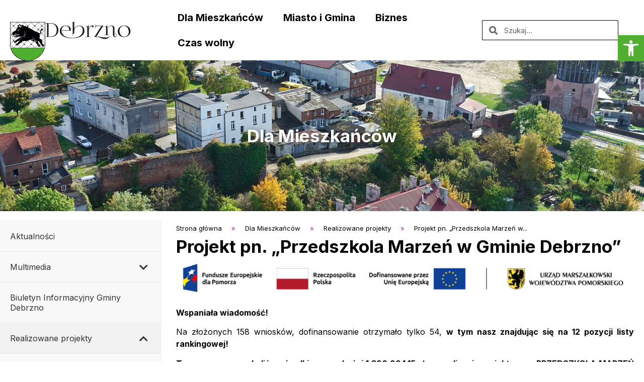

--- FILE ---
content_type: text/html; charset=UTF-8
request_url: https://debrzno.pl/dla-mieszkancow/zrealizowane-projekty/projekt-pn-przedszkola-marzen-w-gminie-debrzno/
body_size: 31825
content:
<!doctype html>
<html lang="pl-PL" prefix="og: https://ogp.me/ns#">
<head>
	<meta charset="UTF-8">
	<meta name="viewport" content="width=device-width, initial-scale=1">
	<link rel="profile" href="https://gmpg.org/xfn/11">
	
<!-- Optymalizacja wyszukiwarek według Rank Math - https://rankmath.com/ -->
<title>Projekt pn. &quot;Przedszkola Marzeń w Gminie Debrzno&quot; - Debrzno</title>
<meta name="description" content="Wspaniała wiadomość!"/>
<meta name="robots" content="index, follow, max-snippet:-1, max-video-preview:-1, max-image-preview:large"/>
<link rel="canonical" href="https://debrzno.pl/dla-mieszkancow/zrealizowane-projekty/projekt-pn-przedszkola-marzen-w-gminie-debrzno/" />
<meta property="og:locale" content="pl_PL" />
<meta property="og:type" content="article" />
<meta property="og:title" content="Projekt pn. &quot;Przedszkola Marzeń w Gminie Debrzno&quot; - Debrzno" />
<meta property="og:description" content="Wspaniała wiadomość!" />
<meta property="og:url" content="https://debrzno.pl/dla-mieszkancow/zrealizowane-projekty/projekt-pn-przedszkola-marzen-w-gminie-debrzno/" />
<meta property="og:site_name" content="Debrzno" />
<meta property="og:updated_time" content="2024-03-13T14:18:34+01:00" />
<meta property="og:image" content="https://debrzno.pl/wp-content/uploads/2024/03/FE-plakat-A3-FE-dla-Rozwoju-Spolecznego-1024x724.jpg" />
<meta property="og:image:secure_url" content="https://debrzno.pl/wp-content/uploads/2024/03/FE-plakat-A3-FE-dla-Rozwoju-Spolecznego-1024x724.jpg" />
<meta property="og:image:alt" content="Projekt pn. &#8222;Przedszkola Marzeń w Gminie Debrzno&#8221;" />
<meta property="article:published_time" content="2024-03-13T14:13:48+01:00" />
<meta property="article:modified_time" content="2024-03-13T14:18:34+01:00" />
<meta name="twitter:card" content="summary_large_image" />
<meta name="twitter:title" content="Projekt pn. &quot;Przedszkola Marzeń w Gminie Debrzno&quot; - Debrzno" />
<meta name="twitter:description" content="Wspaniała wiadomość!" />
<meta name="twitter:image" content="https://debrzno.pl/wp-content/uploads/2024/03/FE-plakat-A3-FE-dla-Rozwoju-Spolecznego-1024x724.jpg" />
<meta name="twitter:label1" content="Czas czytania" />
<meta name="twitter:data1" content="1 minuta" />
<script type="application/ld+json" class="rank-math-schema">{"@context":"https://schema.org","@graph":[{"@type":["Person","Organization"],"@id":"https://debrzno.pl/#person","name":"Debrzno","logo":{"@type":"ImageObject","@id":"https://debrzno.pl/#logo","url":"https://debrzno.pl/wp-content/uploads/2023/04/logo-svg.svg","contentUrl":"https://debrzno.pl/wp-content/uploads/2023/04/logo-svg.svg","caption":"Debrzno","inLanguage":"pl-PL"},"image":{"@type":"ImageObject","@id":"https://debrzno.pl/#logo","url":"https://debrzno.pl/wp-content/uploads/2023/04/logo-svg.svg","contentUrl":"https://debrzno.pl/wp-content/uploads/2023/04/logo-svg.svg","caption":"Debrzno","inLanguage":"pl-PL"}},{"@type":"WebSite","@id":"https://debrzno.pl/#website","url":"https://debrzno.pl","name":"Debrzno","publisher":{"@id":"https://debrzno.pl/#person"},"inLanguage":"pl-PL"},{"@type":"ImageObject","@id":"https://debrzno.pl/wp-content/uploads/2024/03/pasek-logotypow-fep-21-27-poziomy-kolorowy-1024x95.png","url":"https://debrzno.pl/wp-content/uploads/2024/03/pasek-logotypow-fep-21-27-poziomy-kolorowy-1024x95.png","width":"200","height":"200","inLanguage":"pl-PL"},{"@type":"WebPage","@id":"https://debrzno.pl/dla-mieszkancow/zrealizowane-projekty/projekt-pn-przedszkola-marzen-w-gminie-debrzno/#webpage","url":"https://debrzno.pl/dla-mieszkancow/zrealizowane-projekty/projekt-pn-przedszkola-marzen-w-gminie-debrzno/","name":"Projekt pn. &quot;Przedszkola Marze\u0144 w Gminie Debrzno&quot; - Debrzno","datePublished":"2024-03-13T14:13:48+01:00","dateModified":"2024-03-13T14:18:34+01:00","isPartOf":{"@id":"https://debrzno.pl/#website"},"primaryImageOfPage":{"@id":"https://debrzno.pl/wp-content/uploads/2024/03/pasek-logotypow-fep-21-27-poziomy-kolorowy-1024x95.png"},"inLanguage":"pl-PL"},{"@type":"Person","@id":"https://debrzno.pl/author/debrzno/","name":"debrzno","url":"https://debrzno.pl/author/debrzno/","image":{"@type":"ImageObject","@id":"https://secure.gravatar.com/avatar/23bf1a2ca50607cf2d21b9695e527aebec671dca5f3522850f474d3046d28ff2?s=96&amp;d=mm&amp;r=g","url":"https://secure.gravatar.com/avatar/23bf1a2ca50607cf2d21b9695e527aebec671dca5f3522850f474d3046d28ff2?s=96&amp;d=mm&amp;r=g","caption":"debrzno","inLanguage":"pl-PL"}},{"@type":"Article","headline":"Projekt pn. &quot;Przedszkola Marze\u0144 w Gminie Debrzno&quot; - Debrzno","datePublished":"2024-03-13T14:13:48+01:00","dateModified":"2024-03-13T14:18:34+01:00","author":{"@id":"https://debrzno.pl/author/debrzno/","name":"debrzno"},"publisher":{"@id":"https://debrzno.pl/#person"},"description":"Wspania\u0142a wiadomo\u015b\u0107!","name":"Projekt pn. &quot;Przedszkola Marze\u0144 w Gminie Debrzno&quot; - Debrzno","@id":"https://debrzno.pl/dla-mieszkancow/zrealizowane-projekty/projekt-pn-przedszkola-marzen-w-gminie-debrzno/#richSnippet","isPartOf":{"@id":"https://debrzno.pl/dla-mieszkancow/zrealizowane-projekty/projekt-pn-przedszkola-marzen-w-gminie-debrzno/#webpage"},"image":{"@id":"https://debrzno.pl/wp-content/uploads/2024/03/pasek-logotypow-fep-21-27-poziomy-kolorowy-1024x95.png"},"inLanguage":"pl-PL","mainEntityOfPage":{"@id":"https://debrzno.pl/dla-mieszkancow/zrealizowane-projekty/projekt-pn-przedszkola-marzen-w-gminie-debrzno/#webpage"}}]}</script>
<!-- /Wtyczka Rank Math WordPress SEO -->

<link rel="alternate" type="application/rss+xml" title="Debrzno &raquo; Kanał z wpisami" href="https://debrzno.pl/feed/" />
<link rel="alternate" type="application/rss+xml" title="Debrzno &raquo; Kanał z komentarzami" href="https://debrzno.pl/comments/feed/" />
<link rel="alternate" type="text/calendar" title="Debrzno &raquo; iCal Feed" href="https://debrzno.pl/wydarzenia/?ical=1" />
<link rel="alternate" title="oEmbed (JSON)" type="application/json+oembed" href="https://debrzno.pl/wp-json/oembed/1.0/embed?url=https%3A%2F%2Fdebrzno.pl%2Fdla-mieszkancow%2Fzrealizowane-projekty%2Fprojekt-pn-przedszkola-marzen-w-gminie-debrzno%2F" />
<link rel="alternate" title="oEmbed (XML)" type="text/xml+oembed" href="https://debrzno.pl/wp-json/oembed/1.0/embed?url=https%3A%2F%2Fdebrzno.pl%2Fdla-mieszkancow%2Fzrealizowane-projekty%2Fprojekt-pn-przedszkola-marzen-w-gminie-debrzno%2F&#038;format=xml" />
<style id='wp-img-auto-sizes-contain-inline-css'>
img:is([sizes=auto i],[sizes^="auto," i]){contain-intrinsic-size:3000px 1500px}
/*# sourceURL=wp-img-auto-sizes-contain-inline-css */
</style>
<style id='wp-emoji-styles-inline-css'>

	img.wp-smiley, img.emoji {
		display: inline !important;
		border: none !important;
		box-shadow: none !important;
		height: 1em !important;
		width: 1em !important;
		margin: 0 0.07em !important;
		vertical-align: -0.1em !important;
		background: none !important;
		padding: 0 !important;
	}
/*# sourceURL=wp-emoji-styles-inline-css */
</style>
<link rel='stylesheet' id='foobox-free-min-css' href='https://debrzno.pl/wp-content/plugins/foobox-image-lightbox/free/css/foobox.free.min.css?ver=2.7.27' media='all' />
<link rel='stylesheet' id='hello-elementor-css' href='https://debrzno.pl/wp-content/themes/hello-elementor/style.min.css?ver=3.0.1' media='all' />
<link rel='stylesheet' id='hello-elementor-theme-style-css' href='https://debrzno.pl/wp-content/themes/hello-elementor/theme.min.css?ver=3.0.1' media='all' />
<link rel='stylesheet' id='hello-elementor-header-footer-css' href='https://debrzno.pl/wp-content/themes/hello-elementor/header-footer.min.css?ver=3.0.1' media='all' />
<link rel='stylesheet' id='elementor-frontend-css' href='https://debrzno.pl/wp-content/plugins/elementor/assets/css/frontend-lite.min.css?ver=3.20.3' media='all' />
<link rel='stylesheet' id='elementor-post-5-css' href='https://debrzno.pl/wp-content/uploads/elementor/css/post-5.css?ver=1712041392' media='all' />
<link rel='stylesheet' id='elementor-lazyload-css' href='https://debrzno.pl/wp-content/plugins/elementor/assets/css/modules/lazyload/frontend.min.css?ver=3.20.3' media='all' />
<link rel='stylesheet' id='elementor-icons-css' href='https://debrzno.pl/wp-content/plugins/elementor/assets/lib/eicons/css/elementor-icons.min.css?ver=5.29.0' media='all' />
<link rel='stylesheet' id='swiper-css' href='https://debrzno.pl/wp-content/plugins/elementor/assets/lib/swiper/v8/css/swiper.min.css?ver=8.4.5' media='all' />
<link rel='stylesheet' id='amelia-elementor-widget-font-css' href='https://debrzno.pl/wp-content/plugins/ameliabooking/public/css/frontend/elementor.css?ver=6.4' media='all' />
<link rel='stylesheet' id='elementor-pro-css' href='https://debrzno.pl/wp-content/plugins/elementor-pro/assets/css/frontend-lite.min.css?ver=3.12.0' media='all' />
<link rel='stylesheet' id='elementor-global-css' href='https://debrzno.pl/wp-content/uploads/elementor/css/global.css?ver=1712041392' media='all' />
<link rel='stylesheet' id='elementor-post-16940-css' href='https://debrzno.pl/wp-content/uploads/elementor/css/post-16940.css?ver=1712041393' media='all' />
<link rel='stylesheet' id='elementor-post-19487-css' href='https://debrzno.pl/wp-content/uploads/elementor/css/post-19487.css?ver=1716359494' media='all' />
<link rel='stylesheet' id='elementor-post-19546-css' href='https://debrzno.pl/wp-content/uploads/elementor/css/post-19546.css?ver=1712041465' media='all' />
<link rel='stylesheet' id='pojo-a11y-css' href='https://debrzno.pl/wp-content/plugins/pojo-accessibility/assets/css/style.min.css?ver=1.0.0' media='all' />
<link rel='stylesheet' id='eael-general-css' href='https://debrzno.pl/wp-content/plugins/essential-addons-for-elementor-lite/assets/front-end/css/view/general.min.css?ver=5.9.14' media='all' />
<link rel='stylesheet' id='bellows-css' href='https://debrzno.pl/wp-content/plugins/bellows-accordion-menu/assets/css/bellows.min.css?ver=1.4.3' media='all' />
<link rel='stylesheet' id='bellows-font-awesome-css' href='https://debrzno.pl/wp-content/plugins/bellows-accordion-menu/assets/css/fontawesome/css/font-awesome.min.css?ver=1.4.3' media='all' />
<link rel='stylesheet' id='bellows-vanilla-css' href='https://debrzno.pl/wp-content/plugins/bellows-accordion-menu/assets/css/skins/vanilla.css?ver=1.4.3' media='all' />
<link rel='stylesheet' id='google-fonts-1-css' href='https://fonts.googleapis.com/css?family=Inter%3A100%2C100italic%2C200%2C200italic%2C300%2C300italic%2C400%2C400italic%2C500%2C500italic%2C600%2C600italic%2C700%2C700italic%2C800%2C800italic%2C900%2C900italic&#038;display=swap&#038;subset=latin-ext&#038;ver=6.9' media='all' />
<link rel='stylesheet' id='elementor-icons-shared-0-css' href='https://debrzno.pl/wp-content/plugins/elementor/assets/lib/font-awesome/css/fontawesome.min.css?ver=5.15.3' media='all' />
<link rel='stylesheet' id='elementor-icons-fa-solid-css' href='https://debrzno.pl/wp-content/plugins/elementor/assets/lib/font-awesome/css/solid.min.css?ver=5.15.3' media='all' />
<link rel="preconnect" href="https://fonts.gstatic.com/" crossorigin><script src="https://debrzno.pl/wp-includes/js/jquery/jquery.min.js?ver=3.7.1" id="jquery-core-js"></script>
<script src="https://debrzno.pl/wp-includes/js/jquery/jquery-migrate.min.js?ver=3.4.1" id="jquery-migrate-js"></script>
<script id="foobox-free-min-js-before">
/* Run FooBox FREE (v2.7.27) */
var FOOBOX = window.FOOBOX = {
	ready: true,
	disableOthers: false,
	o: {wordpress: { enabled: true }, countMessage:'image %index of %total', captions: { dataTitle: ["captionTitle","title","elementorLightboxTitle"], dataDesc: ["captionDesc","description","elementorLightboxDescription"] }, excludes:'.fbx-link,.nofoobox,.nolightbox,a[href*="pinterest.com/pin/create/button/"]', affiliate : { enabled: false }},
	selectors: [
		".gallery", ".wp-block-gallery", ".wp-caption", ".wp-block-image", "a:has(img[class*=wp-image-])", ".foobox"
	],
	pre: function( $ ){
		// Custom JavaScript (Pre)
		
	},
	post: function( $ ){
		// Custom JavaScript (Post)
		
		// Custom Captions Code
		
	},
	custom: function( $ ){
		// Custom Extra JS
		
	}
};
//# sourceURL=foobox-free-min-js-before
</script>
<script src="https://debrzno.pl/wp-content/plugins/foobox-image-lightbox/free/js/foobox.free.min.js?ver=2.7.27" id="foobox-free-min-js"></script>
<link rel="https://api.w.org/" href="https://debrzno.pl/wp-json/" /><link rel="alternate" title="JSON" type="application/json" href="https://debrzno.pl/wp-json/wp/v2/pages/26130" /><link rel="EditURI" type="application/rsd+xml" title="RSD" href="https://debrzno.pl/xmlrpc.php?rsd" />
<meta name="generator" content="WordPress 6.9" />
<link rel='shortlink' href='https://debrzno.pl/?p=26130' />
<style id="bellows-custom-generated-css">
/** Bellows Custom Menu Styles (Customizer) **/
/* main */
.bellows.bellows-main, .bellows.bellows-main .bellows-menu-item, .bellows.bellows-main .bellows-menu-item .bellows-target { font-family:Inter; }


/* Status: Loaded from Transient */

</style><meta name="tec-api-version" content="v1"><meta name="tec-api-origin" content="https://debrzno.pl"><link rel="alternate" href="https://debrzno.pl/wp-json/tribe/events/v1/" /><meta name="generator" content="Elementor 3.20.3; features: e_optimized_assets_loading, e_optimized_css_loading, additional_custom_breakpoints, block_editor_assets_optimize, e_image_loading_optimization; settings: css_print_method-external, google_font-enabled, font_display-swap">
<style type="text/css">
#pojo-a11y-toolbar .pojo-a11y-toolbar-toggle a{ background-color: #50ae30;	color: #ffffff;}
#pojo-a11y-toolbar .pojo-a11y-toolbar-overlay, #pojo-a11y-toolbar .pojo-a11y-toolbar-overlay ul.pojo-a11y-toolbar-items.pojo-a11y-links{ border-color: #50ae30;}
body.pojo-a11y-focusable a:focus{ outline-style: solid !important;	outline-width: 1px !important;	outline-color: #FF0000 !important;}
#pojo-a11y-toolbar{ top: 70px !important;}
#pojo-a11y-toolbar .pojo-a11y-toolbar-overlay{ background-color: #ffffff;}
#pojo-a11y-toolbar .pojo-a11y-toolbar-overlay ul.pojo-a11y-toolbar-items li.pojo-a11y-toolbar-item a, #pojo-a11y-toolbar .pojo-a11y-toolbar-overlay p.pojo-a11y-toolbar-title{ color: #333333;}
#pojo-a11y-toolbar .pojo-a11y-toolbar-overlay ul.pojo-a11y-toolbar-items li.pojo-a11y-toolbar-item a.active{ background-color: #4054b2;	color: #ffffff;}
@media (max-width: 767px) { #pojo-a11y-toolbar { top: 60px !important; } }</style><link rel="icon" href="https://debrzno.pl/wp-content/uploads/2023/04/logo-svg.svg" sizes="32x32" />
<link rel="icon" href="https://debrzno.pl/wp-content/uploads/2023/04/logo-svg.svg" sizes="192x192" />
<link rel="apple-touch-icon" href="https://debrzno.pl/wp-content/uploads/2023/04/logo-svg.svg" />
<meta name="msapplication-TileImage" content="https://debrzno.pl/wp-content/uploads/2023/04/logo-svg.svg" />
<style id='global-styles-inline-css'>
:root{--wp--preset--aspect-ratio--square: 1;--wp--preset--aspect-ratio--4-3: 4/3;--wp--preset--aspect-ratio--3-4: 3/4;--wp--preset--aspect-ratio--3-2: 3/2;--wp--preset--aspect-ratio--2-3: 2/3;--wp--preset--aspect-ratio--16-9: 16/9;--wp--preset--aspect-ratio--9-16: 9/16;--wp--preset--color--black: #000000;--wp--preset--color--cyan-bluish-gray: #abb8c3;--wp--preset--color--white: #ffffff;--wp--preset--color--pale-pink: #f78da7;--wp--preset--color--vivid-red: #cf2e2e;--wp--preset--color--luminous-vivid-orange: #ff6900;--wp--preset--color--luminous-vivid-amber: #fcb900;--wp--preset--color--light-green-cyan: #7bdcb5;--wp--preset--color--vivid-green-cyan: #00d084;--wp--preset--color--pale-cyan-blue: #8ed1fc;--wp--preset--color--vivid-cyan-blue: #0693e3;--wp--preset--color--vivid-purple: #9b51e0;--wp--preset--gradient--vivid-cyan-blue-to-vivid-purple: linear-gradient(135deg,rgb(6,147,227) 0%,rgb(155,81,224) 100%);--wp--preset--gradient--light-green-cyan-to-vivid-green-cyan: linear-gradient(135deg,rgb(122,220,180) 0%,rgb(0,208,130) 100%);--wp--preset--gradient--luminous-vivid-amber-to-luminous-vivid-orange: linear-gradient(135deg,rgb(252,185,0) 0%,rgb(255,105,0) 100%);--wp--preset--gradient--luminous-vivid-orange-to-vivid-red: linear-gradient(135deg,rgb(255,105,0) 0%,rgb(207,46,46) 100%);--wp--preset--gradient--very-light-gray-to-cyan-bluish-gray: linear-gradient(135deg,rgb(238,238,238) 0%,rgb(169,184,195) 100%);--wp--preset--gradient--cool-to-warm-spectrum: linear-gradient(135deg,rgb(74,234,220) 0%,rgb(151,120,209) 20%,rgb(207,42,186) 40%,rgb(238,44,130) 60%,rgb(251,105,98) 80%,rgb(254,248,76) 100%);--wp--preset--gradient--blush-light-purple: linear-gradient(135deg,rgb(255,206,236) 0%,rgb(152,150,240) 100%);--wp--preset--gradient--blush-bordeaux: linear-gradient(135deg,rgb(254,205,165) 0%,rgb(254,45,45) 50%,rgb(107,0,62) 100%);--wp--preset--gradient--luminous-dusk: linear-gradient(135deg,rgb(255,203,112) 0%,rgb(199,81,192) 50%,rgb(65,88,208) 100%);--wp--preset--gradient--pale-ocean: linear-gradient(135deg,rgb(255,245,203) 0%,rgb(182,227,212) 50%,rgb(51,167,181) 100%);--wp--preset--gradient--electric-grass: linear-gradient(135deg,rgb(202,248,128) 0%,rgb(113,206,126) 100%);--wp--preset--gradient--midnight: linear-gradient(135deg,rgb(2,3,129) 0%,rgb(40,116,252) 100%);--wp--preset--font-size--small: 13px;--wp--preset--font-size--medium: 20px;--wp--preset--font-size--large: 36px;--wp--preset--font-size--x-large: 42px;--wp--preset--spacing--20: 0.44rem;--wp--preset--spacing--30: 0.67rem;--wp--preset--spacing--40: 1rem;--wp--preset--spacing--50: 1.5rem;--wp--preset--spacing--60: 2.25rem;--wp--preset--spacing--70: 3.38rem;--wp--preset--spacing--80: 5.06rem;--wp--preset--shadow--natural: 6px 6px 9px rgba(0, 0, 0, 0.2);--wp--preset--shadow--deep: 12px 12px 50px rgba(0, 0, 0, 0.4);--wp--preset--shadow--sharp: 6px 6px 0px rgba(0, 0, 0, 0.2);--wp--preset--shadow--outlined: 6px 6px 0px -3px rgb(255, 255, 255), 6px 6px rgb(0, 0, 0);--wp--preset--shadow--crisp: 6px 6px 0px rgb(0, 0, 0);}:where(.is-layout-flex){gap: 0.5em;}:where(.is-layout-grid){gap: 0.5em;}body .is-layout-flex{display: flex;}.is-layout-flex{flex-wrap: wrap;align-items: center;}.is-layout-flex > :is(*, div){margin: 0;}body .is-layout-grid{display: grid;}.is-layout-grid > :is(*, div){margin: 0;}:where(.wp-block-columns.is-layout-flex){gap: 2em;}:where(.wp-block-columns.is-layout-grid){gap: 2em;}:where(.wp-block-post-template.is-layout-flex){gap: 1.25em;}:where(.wp-block-post-template.is-layout-grid){gap: 1.25em;}.has-black-color{color: var(--wp--preset--color--black) !important;}.has-cyan-bluish-gray-color{color: var(--wp--preset--color--cyan-bluish-gray) !important;}.has-white-color{color: var(--wp--preset--color--white) !important;}.has-pale-pink-color{color: var(--wp--preset--color--pale-pink) !important;}.has-vivid-red-color{color: var(--wp--preset--color--vivid-red) !important;}.has-luminous-vivid-orange-color{color: var(--wp--preset--color--luminous-vivid-orange) !important;}.has-luminous-vivid-amber-color{color: var(--wp--preset--color--luminous-vivid-amber) !important;}.has-light-green-cyan-color{color: var(--wp--preset--color--light-green-cyan) !important;}.has-vivid-green-cyan-color{color: var(--wp--preset--color--vivid-green-cyan) !important;}.has-pale-cyan-blue-color{color: var(--wp--preset--color--pale-cyan-blue) !important;}.has-vivid-cyan-blue-color{color: var(--wp--preset--color--vivid-cyan-blue) !important;}.has-vivid-purple-color{color: var(--wp--preset--color--vivid-purple) !important;}.has-black-background-color{background-color: var(--wp--preset--color--black) !important;}.has-cyan-bluish-gray-background-color{background-color: var(--wp--preset--color--cyan-bluish-gray) !important;}.has-white-background-color{background-color: var(--wp--preset--color--white) !important;}.has-pale-pink-background-color{background-color: var(--wp--preset--color--pale-pink) !important;}.has-vivid-red-background-color{background-color: var(--wp--preset--color--vivid-red) !important;}.has-luminous-vivid-orange-background-color{background-color: var(--wp--preset--color--luminous-vivid-orange) !important;}.has-luminous-vivid-amber-background-color{background-color: var(--wp--preset--color--luminous-vivid-amber) !important;}.has-light-green-cyan-background-color{background-color: var(--wp--preset--color--light-green-cyan) !important;}.has-vivid-green-cyan-background-color{background-color: var(--wp--preset--color--vivid-green-cyan) !important;}.has-pale-cyan-blue-background-color{background-color: var(--wp--preset--color--pale-cyan-blue) !important;}.has-vivid-cyan-blue-background-color{background-color: var(--wp--preset--color--vivid-cyan-blue) !important;}.has-vivid-purple-background-color{background-color: var(--wp--preset--color--vivid-purple) !important;}.has-black-border-color{border-color: var(--wp--preset--color--black) !important;}.has-cyan-bluish-gray-border-color{border-color: var(--wp--preset--color--cyan-bluish-gray) !important;}.has-white-border-color{border-color: var(--wp--preset--color--white) !important;}.has-pale-pink-border-color{border-color: var(--wp--preset--color--pale-pink) !important;}.has-vivid-red-border-color{border-color: var(--wp--preset--color--vivid-red) !important;}.has-luminous-vivid-orange-border-color{border-color: var(--wp--preset--color--luminous-vivid-orange) !important;}.has-luminous-vivid-amber-border-color{border-color: var(--wp--preset--color--luminous-vivid-amber) !important;}.has-light-green-cyan-border-color{border-color: var(--wp--preset--color--light-green-cyan) !important;}.has-vivid-green-cyan-border-color{border-color: var(--wp--preset--color--vivid-green-cyan) !important;}.has-pale-cyan-blue-border-color{border-color: var(--wp--preset--color--pale-cyan-blue) !important;}.has-vivid-cyan-blue-border-color{border-color: var(--wp--preset--color--vivid-cyan-blue) !important;}.has-vivid-purple-border-color{border-color: var(--wp--preset--color--vivid-purple) !important;}.has-vivid-cyan-blue-to-vivid-purple-gradient-background{background: var(--wp--preset--gradient--vivid-cyan-blue-to-vivid-purple) !important;}.has-light-green-cyan-to-vivid-green-cyan-gradient-background{background: var(--wp--preset--gradient--light-green-cyan-to-vivid-green-cyan) !important;}.has-luminous-vivid-amber-to-luminous-vivid-orange-gradient-background{background: var(--wp--preset--gradient--luminous-vivid-amber-to-luminous-vivid-orange) !important;}.has-luminous-vivid-orange-to-vivid-red-gradient-background{background: var(--wp--preset--gradient--luminous-vivid-orange-to-vivid-red) !important;}.has-very-light-gray-to-cyan-bluish-gray-gradient-background{background: var(--wp--preset--gradient--very-light-gray-to-cyan-bluish-gray) !important;}.has-cool-to-warm-spectrum-gradient-background{background: var(--wp--preset--gradient--cool-to-warm-spectrum) !important;}.has-blush-light-purple-gradient-background{background: var(--wp--preset--gradient--blush-light-purple) !important;}.has-blush-bordeaux-gradient-background{background: var(--wp--preset--gradient--blush-bordeaux) !important;}.has-luminous-dusk-gradient-background{background: var(--wp--preset--gradient--luminous-dusk) !important;}.has-pale-ocean-gradient-background{background: var(--wp--preset--gradient--pale-ocean) !important;}.has-electric-grass-gradient-background{background: var(--wp--preset--gradient--electric-grass) !important;}.has-midnight-gradient-background{background: var(--wp--preset--gradient--midnight) !important;}.has-small-font-size{font-size: var(--wp--preset--font-size--small) !important;}.has-medium-font-size{font-size: var(--wp--preset--font-size--medium) !important;}.has-large-font-size{font-size: var(--wp--preset--font-size--large) !important;}.has-x-large-font-size{font-size: var(--wp--preset--font-size--x-large) !important;}
/*# sourceURL=global-styles-inline-css */
</style>
<link rel='stylesheet' id='elementor-post-20076-css' href='https://debrzno.pl/wp-content/uploads/elementor/css/post-20076.css?ver=1712041465' media='all' />
<link rel='stylesheet' id='elementor-post-21791-css' href='https://debrzno.pl/wp-content/uploads/elementor/css/post-21791.css?ver=1718087961' media='all' />
<link rel='stylesheet' id='elementor-post-19292-css' href='https://debrzno.pl/wp-content/uploads/elementor/css/post-19292.css?ver=1767856840' media='all' />
</head>
<body class="wp-singular page-template-default page page-id-26130 page-child parent-pageid-19418 wp-custom-logo wp-theme-hello-elementor tribe-no-js page-template-hello-elementor e-lazyload elementor-default elementor-kit-5 elementor-page-19546">


<a class="skip-link screen-reader-text" href="#content">Przejdź do treści</a>

		<div data-elementor-type="header" data-elementor-id="16940" class="elementor elementor-16940 elementor-location-header">
					<div class="elementor-section-wrap">
						<div class="elementor-element elementor-element-36cc2b8 e-flex e-con-boxed e-con e-parent" data-id="36cc2b8" data-element_type="container" data-settings="{&quot;background_background&quot;:&quot;classic&quot;,&quot;sticky&quot;:&quot;top&quot;,&quot;sticky_on&quot;:[&quot;desktop&quot;,&quot;tablet&quot;,&quot;mobile&quot;],&quot;sticky_offset&quot;:0,&quot;sticky_effects_offset&quot;:0}" data-core-v316-plus="true">
					<div class="e-con-inner">
		<div class="elementor-element elementor-element-52db6d0 e-con-full e-flex e-con e-child" data-id="52db6d0" data-element_type="container">
				<div class="elementor-element elementor-element-b0531fa elementor-hidden-mobile elementor-widget elementor-widget-image" data-id="b0531fa" data-element_type="widget" data-widget_type="image.default">
				<div class="elementor-widget-container">
			<style>/*! elementor - v3.20.0 - 26-03-2024 */
.elementor-widget-image{text-align:center}.elementor-widget-image a{display:inline-block}.elementor-widget-image a img[src$=".svg"]{width:48px}.elementor-widget-image img{vertical-align:middle;display:inline-block}</style>											<a href="/">
							<img width="71" height="96" src="https://debrzno.pl/wp-content/uploads/2023/04/logo-svg.svg" class="attachment-large size-large wp-image-16888" alt="" />								</a>
													</div>
				</div>
				<div class="elementor-element elementor-element-c5b9b91 elementor-hidden-desktop elementor-hidden-tablet elementor-widget elementor-widget-image" data-id="c5b9b91" data-element_type="widget" data-widget_type="image.default">
				<div class="elementor-widget-container">
														<a href="/">
							<img width="71" height="96" src="https://debrzno.pl/wp-content/uploads/2023/04/logo-svg.svg" class="attachment-large size-large wp-image-16888" alt="" />								</a>
													</div>
				</div>
				<div class="elementor-element elementor-element-7937ec82 elementor-widget elementor-widget-image" data-id="7937ec82" data-element_type="widget" data-widget_type="image.default">
				<div class="elementor-widget-container">
														<a href="/">
							<img loading="lazy" width="173" height="37" src="https://debrzno.pl/wp-content/uploads/2023/05/debrzno.svg" class="attachment-large size-large wp-image-16904" alt="" />								</a>
													</div>
				</div>
				</div>
		<div class="elementor-element elementor-element-c398884 e-con-full e-flex e-con e-child" data-id="c398884" data-element_type="container">
				<div class="elementor-element elementor-element-1e9b7a1 elementor-nav-menu__align-left elementor-nav-menu--stretch elementor-nav-menu--dropdown-tablet elementor-nav-menu__text-align-aside elementor-nav-menu--toggle elementor-nav-menu--burger elementor-widget elementor-widget-nav-menu" data-id="1e9b7a1" data-element_type="widget" data-settings="{&quot;full_width&quot;:&quot;stretch&quot;,&quot;layout&quot;:&quot;horizontal&quot;,&quot;submenu_icon&quot;:{&quot;value&quot;:&quot;&lt;i class=\&quot;fas fa-caret-down\&quot;&gt;&lt;\/i&gt;&quot;,&quot;library&quot;:&quot;fa-solid&quot;},&quot;toggle&quot;:&quot;burger&quot;}" data-widget_type="nav-menu.default">
				<div class="elementor-widget-container">
			<link rel="stylesheet" href="https://debrzno.pl/wp-content/plugins/elementor-pro/assets/css/widget-nav-menu.min.css">			<nav class="elementor-nav-menu--main elementor-nav-menu__container elementor-nav-menu--layout-horizontal e--pointer-background e--animation-fade">
				<ul id="menu-1-1e9b7a1" class="elementor-nav-menu"><li class="menu-item menu-item-type-post_type menu-item-object-page current-page-ancestor menu-item-20120"><a href="https://debrzno.pl/dla-mieszkancow/" class="elementor-item">Dla Mieszkańców</a></li>
<li class="menu-item menu-item-type-post_type menu-item-object-page menu-item-17239"><a href="https://debrzno.pl/miasto/" class="elementor-item">Miasto i Gmina</a></li>
<li class="menu-item menu-item-type-post_type menu-item-object-page menu-item-17238"><a href="https://debrzno.pl/biznes/" class="elementor-item">Biznes</a></li>
<li class="menu-item menu-item-type-post_type menu-item-object-page menu-item-17237"><a href="https://debrzno.pl/czas-wolny/" class="elementor-item">Czas wolny</a></li>
</ul>			</nav>
					<div class="elementor-menu-toggle" role="button" tabindex="0" aria-label="Menu Toggle" aria-expanded="false">
			<span class="elementor-menu-toggle__icon--open"><svg xmlns="http://www.w3.org/2000/svg" viewBox="0 0 24 24"><path d="M3,6H21V8H3V6M3,11H21V13H3V11M3,16H21V18H3V16Z"></path></svg></span><span class="elementor-menu-toggle__icon--close"><svg xmlns="http://www.w3.org/2000/svg" viewBox="0 0 24 24"><path d="M19,6.41L17.59,5L12,10.59L6.41,5L5,6.41L10.59,12L5,17.59L6.41,19L12,13.41L17.59,19L19,17.59L13.41,12L19,6.41Z"></path></svg></span>			<span class="elementor-screen-only">Menu</span>
		</div>
					<nav class="elementor-nav-menu--dropdown elementor-nav-menu__container" aria-hidden="true">
				<ul id="menu-2-1e9b7a1" class="elementor-nav-menu"><li class="menu-item menu-item-type-post_type menu-item-object-page current-page-ancestor menu-item-20120"><a href="https://debrzno.pl/dla-mieszkancow/" class="elementor-item" tabindex="-1">Dla Mieszkańców</a></li>
<li class="menu-item menu-item-type-post_type menu-item-object-page menu-item-17239"><a href="https://debrzno.pl/miasto/" class="elementor-item" tabindex="-1">Miasto i Gmina</a></li>
<li class="menu-item menu-item-type-post_type menu-item-object-page menu-item-17238"><a href="https://debrzno.pl/biznes/" class="elementor-item" tabindex="-1">Biznes</a></li>
<li class="menu-item menu-item-type-post_type menu-item-object-page menu-item-17237"><a href="https://debrzno.pl/czas-wolny/" class="elementor-item" tabindex="-1">Czas wolny</a></li>
</ul>			</nav>
				</div>
				</div>
				</div>
		<div class="elementor-element elementor-element-0e71924 e-con-full elementor-hidden-mobile e-flex e-con e-child" data-id="0e71924" data-element_type="container">
				<div class="elementor-element elementor-element-5ed5ed7 elementor-search-form--skin-minimal elementor-widget elementor-widget-search-form" data-id="5ed5ed7" data-element_type="widget" data-settings="{&quot;skin&quot;:&quot;minimal&quot;}" data-widget_type="search-form.default">
				<div class="elementor-widget-container">
			<link rel="stylesheet" href="https://debrzno.pl/wp-content/plugins/elementor-pro/assets/css/widget-theme-elements.min.css">		<form class="elementor-search-form" role="search" action="https://debrzno.pl" method="get">
									<div class="elementor-search-form__container">
									<div class="elementor-search-form__icon">
						<i aria-hidden="true" class="fas fa-search"></i>						<span class="elementor-screen-only">Search</span>
					</div>
								<input placeholder="Szukaj..." class="elementor-search-form__input" type="search" name="s" title="Search" value="">
															</div>
		</form>
				</div>
				</div>
				</div>
		<div class="elementor-element elementor-element-3688a0c e-con-full elementor-hidden-tablet elementor-hidden-mobile e-flex e-con e-child" data-id="3688a0c" data-element_type="container" data-settings="{&quot;position&quot;:&quot;fixed&quot;}">
				<div class="elementor-element elementor-element-a3a806b e-transform elementor-view-default elementor-widget elementor-widget-icon" data-id="a3a806b" data-element_type="widget" data-settings="{&quot;_transform_scale_effect_hover&quot;:{&quot;unit&quot;:&quot;px&quot;,&quot;size&quot;:1.1,&quot;sizes&quot;:[]},&quot;_transform_scale_effect_hover_tablet&quot;:{&quot;unit&quot;:&quot;px&quot;,&quot;size&quot;:&quot;&quot;,&quot;sizes&quot;:[]},&quot;_transform_scale_effect_hover_mobile&quot;:{&quot;unit&quot;:&quot;px&quot;,&quot;size&quot;:&quot;&quot;,&quot;sizes&quot;:[]}}" data-widget_type="icon.default">
				<div class="elementor-widget-container">
					<div class="elementor-icon-wrapper">
			<a class="elementor-icon" href="https://www.facebook.com/debrznopl?fref=ts" target="_blank">
			<svg xmlns="http://www.w3.org/2000/svg" id="Warstwa_1" data-name="Warstwa 1" viewBox="0 0 242.5 242.87"><path d="M121.25.67C54.56.67,0,55.11,0,122.16a121.5,121.5,0,0,0,102.33,120V157.32H71.54V122.16h30.79V95.37c0-30.44,18.07-47.17,45.84-47.17a190.52,190.52,0,0,1,27,2.3v30H159.93c-15,0-19.77,9.34-19.77,18.92v22.79h33.71l-5.45,35.16H140.16V242.2a121.25,121.25,0,0,0,102.34-120C242.5,55.11,187.94.67,121.25.67Z"></path></svg>			</a>
		</div>
				</div>
				</div>
				<div class="elementor-element elementor-element-28caff7 e-transform elementor-view-default elementor-widget elementor-widget-icon" data-id="28caff7" data-element_type="widget" data-settings="{&quot;_transform_scale_effect_hover&quot;:{&quot;unit&quot;:&quot;px&quot;,&quot;size&quot;:1.1,&quot;sizes&quot;:[]},&quot;_transform_scale_effect_hover_tablet&quot;:{&quot;unit&quot;:&quot;px&quot;,&quot;size&quot;:&quot;&quot;,&quot;sizes&quot;:[]},&quot;_transform_scale_effect_hover_mobile&quot;:{&quot;unit&quot;:&quot;px&quot;,&quot;size&quot;:&quot;&quot;,&quot;sizes&quot;:[]}}" data-widget_type="icon.default">
				<div class="elementor-widget-container">
					<div class="elementor-icon-wrapper">
			<a class="elementor-icon" href="https://www.youtube.com/channel/UCT7vLThFmZFqBmQ5s80xAoA" target="_blank">
			<svg xmlns="http://www.w3.org/2000/svg" xmlns:xlink="http://www.w3.org/1999/xlink" id="Warstwa_1" x="0px" y="0px" viewBox="0 0 242.5 242.9" style="enable-background:new 0 0 242.5 242.9;" xml:space="preserve"><g>	<path d="M242.5,121.3c0.1,67.1-54.3,121.5-121.3,121.5C54.4,242.9,0.1,188.6,0,121.6C-0.1,54.5,54.3,0,121.2,0  C188,0,242.4,54.4,242.5,121.3z M121.3,71.8c-9.7,0-19.3,0-29,0c-7.4,0-14.7,0-22.1,0c-7.1,0-13,2.7-16.3,9  c-1.9,3.7-2.7,8.1-3.3,12.4c-2.5,19.9-2.4,39.8,0.4,59.6c1.6,11.4,8.4,18.1,19.2,18.1c34,0.1,68,0.1,102,0c9.9,0,17.1-6,18.8-15.5  c0.9-5.2,1.5-10.5,1.9-15.7c1.2-13.8,1-27.6-0.4-41.4c-0.4-3.7-0.8-7.4-1.5-11.1c-1.8-9.6-9-15.4-19-15.4  C155.1,71.8,138.2,71.8,121.3,71.8z"></path>	<path d="M106,141.1c0-13.2,0-26.1,0-39.3c12.2,6.6,24.1,13,36.5,19.7C130.2,128,118.3,134.5,106,141.1z"></path></g></svg>			</a>
		</div>
				</div>
				</div>
				<div class="elementor-element elementor-element-4a93638 e-transform elementor-view-default elementor-widget elementor-widget-icon" data-id="4a93638" data-element_type="widget" data-settings="{&quot;_transform_scale_effect_hover&quot;:{&quot;unit&quot;:&quot;px&quot;,&quot;size&quot;:1.1,&quot;sizes&quot;:[]},&quot;_transform_scale_effect_hover_tablet&quot;:{&quot;unit&quot;:&quot;px&quot;,&quot;size&quot;:&quot;&quot;,&quot;sizes&quot;:[]},&quot;_transform_scale_effect_hover_mobile&quot;:{&quot;unit&quot;:&quot;px&quot;,&quot;size&quot;:&quot;&quot;,&quot;sizes&quot;:[]}}" data-widget_type="icon.default">
				<div class="elementor-widget-container">
					<div class="elementor-icon-wrapper">
			<a class="elementor-icon" href="https://www.instagram.com/debrzno/" target="_blank">
			<svg xmlns="http://www.w3.org/2000/svg" xmlns:xlink="http://www.w3.org/1999/xlink" id="Warstwa_1" x="0px" y="0px" viewBox="0 0 242.5 242.5" style="enable-background:new 0 0 242.5 242.5;" xml:space="preserve"><g>	<path d="M188.1,124.6c0-18.2-0.1-20.4-0.4-27.6c-0.3-7.1-1.5-12-3.1-16.2c-1.7-4.4-4-8.1-7.7-11.8c-3.7-3.7-7.4-6-11.8-7.7  c-4.3-1.6-9.1-2.8-16.2-3.1c-7.1-0.3-9.4-0.4-27.6-0.4c-18.2,0-20.4,0.1-27.6,0.4c-7.1,0.3-12,1.5-16.2,3.1  c-4.4,1.7-8.1,4-11.8,7.7c-3.7,3.7-6,7.4-7.7,11.8c-1.6,4.3-2.8,9.1-3.1,16.2c-0.3,7.1-0.4,9.4-0.4,27.6c0,18.2,0.1,20.4,0.4,27.6  c0.3,7.1,1.5,12,3.1,16.2c1.7,4.4,4,8.1,7.7,11.8c3.7,3.7,7.4,6,11.8,7.7c4.3,1.6,9.1,2.8,16.2,3.1c7.1,0.3,9.4,0.4,27.6,0.4  c18.2,0,20.4-0.1,27.6-0.4c7.1-0.3,12-1.5,16.2-3.1c4.4-1.7,8.1-4,11.8-7.7c3.7-3.7,6-7.4,7.7-11.8c1.6-4.3,2.8-9.1,3.1-16.2  C188,145.1,188.1,142.8,188.1,124.6z M242.5,121.2c0,67-54.3,121.2-121.2,121.2S0,188.2,0,121.2S54.3,0,121.2,0  S242.5,54.3,242.5,121.2L242.5,121.2z M165,89c0-4.4-3.6-8-8-8c-4.4,0-8,3.6-8,8c0,4.4,3.6,8,8,8C161.4,97,165,93.4,165,89z   M155.6,124.6c0-19-15.4-34.3-34.3-34.3s-34.3,15.4-34.3,34.3c0,19,15.4,34.3,34.3,34.3S155.6,143.6,155.6,124.6z M175.7,97.6  c0.3,7,0.4,9.2,0.4,27c0,17.8-0.1,20-0.4,27c-0.3,6.5-1.4,10.1-2.3,12.4c-1.2,3.1-2.7,5.3-5,7.7s-4.6,3.8-7.7,5  c-2.4,0.9-5.9,2-12.4,2.3c-7,0.3-9.2,0.4-27,0.4s-20-0.1-27-0.4c-6.5-0.3-10.1-1.4-12.4-2.3c-3.1-1.2-5.3-2.7-7.7-5  c-2.3-2.3-3.8-4.6-5-7.7c-0.9-2.4-2-5.9-2.3-12.4c-0.3-7-0.4-9.2-0.4-27c0-17.8,0.1-20,0.4-27c0.3-6.5,1.4-10.1,2.3-12.4  c1.2-3.1,2.7-5.3,5-7.7c2.3-2.3,4.6-3.8,7.7-5c2.4-0.9,5.9-2,12.4-2.3c7-0.3,9.2-0.4,27-0.4s20,0.1,27,0.4  c6.5,0.3,10.1,1.4,12.4,2.3c3.1,1.2,5.3,2.7,7.7,5c2.3,2.3,3.8,4.6,5,7.7C174.3,87.6,175.4,91.1,175.7,97.6L175.7,97.6z   M143.5,124.6c0,12.3-10,22.3-22.3,22.3c-12.3,0-22.3-10-22.3-22.3c0-12.3,10-22.3,22.3-22.3C133.6,102.4,143.5,112.4,143.5,124.6z  "></path></g></svg>			</a>
		</div>
				</div>
				</div>
				<div class="elementor-element elementor-element-8411ccb elementor-view-stacked e-transform e-transform elementor-shape-circle elementor-widget elementor-widget-icon" data-id="8411ccb" data-element_type="widget" data-settings="{&quot;_transform_scale_effect_hover&quot;:{&quot;unit&quot;:&quot;px&quot;,&quot;size&quot;:1.1,&quot;sizes&quot;:[]},&quot;_transform_scale_effect&quot;:{&quot;unit&quot;:&quot;px&quot;,&quot;size&quot;:&quot;&quot;,&quot;sizes&quot;:[]},&quot;_transform_scale_effect_tablet&quot;:{&quot;unit&quot;:&quot;px&quot;,&quot;size&quot;:&quot;&quot;,&quot;sizes&quot;:[]},&quot;_transform_scale_effect_mobile&quot;:{&quot;unit&quot;:&quot;px&quot;,&quot;size&quot;:&quot;&quot;,&quot;sizes&quot;:[]},&quot;_transform_scale_effect_hover_tablet&quot;:{&quot;unit&quot;:&quot;px&quot;,&quot;size&quot;:&quot;&quot;,&quot;sizes&quot;:[]},&quot;_transform_scale_effect_hover_mobile&quot;:{&quot;unit&quot;:&quot;px&quot;,&quot;size&quot;:&quot;&quot;,&quot;sizes&quot;:[]}}" data-widget_type="icon.default">
				<div class="elementor-widget-container">
					<div class="elementor-icon-wrapper">
			<a class="elementor-icon" href="http://bip.debrzno.pl/" target="_blank">
			<svg xmlns="http://www.w3.org/2000/svg" xmlns:xlink="http://www.w3.org/1999/xlink" width="46" height="29" viewBox="0 0 46 29" fill="none"><rect width="46" height="29" fill="url(#pattern0)"></rect><defs><pattern id="pattern0" patternContentUnits="objectBoundingBox" width="1" height="1"><use xlink:href="#image0_295_1389" transform="scale(0.0217391 0.0344828)"></use></pattern><image id="image0_295_1389" width="46" height="29" xlink:href="[data-uri]"></image></defs></svg>			</a>
		</div>
				</div>
				</div>
				</div>
					</div>
				</div>
							</div>
				</div>
				<div data-elementor-type="single-page" data-elementor-id="19546" class="elementor elementor-19546 elementor-location-single post-26130 page type-page status-publish hentry">
					<div class="elementor-section-wrap">
						<div class="elementor-element elementor-element-3f453c59 e-flex e-con-boxed e-con e-parent" data-id="3f453c59" data-element_type="container" data-settings="{&quot;background_background&quot;:&quot;classic&quot;}" data-e-bg-lazyload="" data-core-v316-plus="true">
					<div class="e-con-inner">
				<div class="elementor-element elementor-element-1c2f98f elementor-widget elementor-widget-heading" data-id="1c2f98f" data-element_type="widget" data-widget_type="heading.default">
				<div class="elementor-widget-container">
			<style>/*! elementor - v3.20.0 - 26-03-2024 */
.elementor-heading-title{padding:0;margin:0;line-height:1}.elementor-widget-heading .elementor-heading-title[class*=elementor-size-]>a{color:inherit;font-size:inherit;line-height:inherit}.elementor-widget-heading .elementor-heading-title.elementor-size-small{font-size:15px}.elementor-widget-heading .elementor-heading-title.elementor-size-medium{font-size:19px}.elementor-widget-heading .elementor-heading-title.elementor-size-large{font-size:29px}.elementor-widget-heading .elementor-heading-title.elementor-size-xl{font-size:39px}.elementor-widget-heading .elementor-heading-title.elementor-size-xxl{font-size:59px}</style><h1 class="elementor-heading-title elementor-size-default"><a href="/dla-mieszkancow/">Dla Mieszkańców</a></h1>		</div>
				</div>
					</div>
				</div>
		<div class="elementor-element elementor-element-113ccdbf e-con-full e-flex e-con e-parent" data-id="113ccdbf" data-element_type="container" data-core-v316-plus="true">
		<div class="elementor-element elementor-element-911d0f5 e-con-full e-flex e-con e-parent" data-id="911d0f5" data-element_type="container" data-settings="{&quot;background_background&quot;:&quot;classic&quot;}" data-core-v316-plus="true">
				<div class="elementor-element elementor-element-ef3a7ad elementor-widget elementor-widget-template" data-id="ef3a7ad" data-element_type="widget" data-widget_type="template.default">
				<div class="elementor-widget-container">
					<div class="elementor-template">
					<div data-elementor-type="single-page" data-elementor-id="20076" class="elementor elementor-20076 elementor-location-single post-26130 page type-page status-publish hentry">
					<div class="elementor-section-wrap">
						<div class="elementor-element elementor-element-b2a24b4 e-con-full e-flex e-con e-parent" data-id="b2a24b4" data-element_type="container" data-settings="{&quot;background_background&quot;:&quot;classic&quot;}" data-core-v316-plus="true">
				<div class="elementor-element elementor-element-35ee6b6 elementor-search-form--skin-minimal elementor-hidden-desktop elementor-hidden-tablet elementor-widget elementor-widget-search-form" data-id="35ee6b6" data-element_type="widget" data-settings="{&quot;skin&quot;:&quot;minimal&quot;}" data-widget_type="search-form.default">
				<div class="elementor-widget-container">
					<form class="elementor-search-form" role="search" action="https://debrzno.pl" method="get">
									<div class="elementor-search-form__container">
									<div class="elementor-search-form__icon">
						<i aria-hidden="true" class="fas fa-search"></i>						<span class="elementor-screen-only">Search</span>
					</div>
								<input placeholder="Szukaj..." class="elementor-search-form__input" type="search" name="s" title="Search" value="">
															</div>
		</form>
				</div>
				</div>
				<div class="elementor-element elementor-element-9bcee63 elementor-widget__width-initial elementor-widget elementor-widget-shortcode" data-id="9bcee63" data-element_type="widget" data-widget_type="shortcode.default">
				<div class="elementor-widget-container">
					<div class="elementor-shortcode"><button class="bellows-menu-toggle bellows-menu-toggle-skin-vanilla" aria-controls="bellows-main-2177"><i class="fa fa-bars"></i> <span class="bellows-menu-toggle-text">Menu</span></button><nav id="bellows-main-2177" class="bellows bellows-nojs bellows-main bellows-source-menu bellows-align-full bellows-skin-vanilla bellows-type- bellows-expand-current bellows-mobile-collapse"><ul id="menu-dla-mieszkancow" class="bellows-nav" data-bellows-config="main"><li id="menu-item-19414" class="bellows-menu-item bellows-menu-item-type-post_type bellows-menu-item-object-page bellows-menu-item-19414 bellows-item-level-0"><a  href="https://debrzno.pl/dla-mieszkancow/aktualnosci/" class="bellows-target"><span class="bellows-target-title bellows-target-text">Aktualności</span></a></li>
<li id="menu-item-19415" class="bellows-menu-item bellows-menu-item-type-post_type bellows-menu-item-object-page bellows-menu-item-has-children bellows-menu-item-19415 bellows-item-level-0"><a  href="https://debrzno.pl/dla-mieszkancow/multimedia/" class="bellows-target"><span class="bellows-target-title bellows-target-text">Multimedia</span><button class="bellows-subtoggle" aria-label="Toggle Submenu"><i class="bellows-subtoggle-icon-expand fa fa-chevron-down"></i><i class="bellows-subtoggle-icon-collapse fa fa-chevron-up"></i></button></a>
<ul class="bellows-submenu">
	<li id="menu-item-19437" class="bellows-menu-item bellows-menu-item-type-post_type bellows-menu-item-object-page bellows-menu-item-19437 bellows-item-level-1"><a  href="https://debrzno.pl/dla-mieszkancow/multimedia/galeria-zdjec/" class="bellows-target"><span class="bellows-target-title bellows-target-text">Galeria zdjęć</span></a></li>
	<li id="menu-item-19438" class="bellows-menu-item bellows-menu-item-type-post_type bellows-menu-item-object-page bellows-menu-item-19438 bellows-item-level-1"><a  href="https://debrzno.pl/dla-mieszkancow/multimedia/galeria-filmow/" class="bellows-target"><span class="bellows-target-title bellows-target-text">Galeria filmów</span></a></li>
</ul>
</li>
<li id="menu-item-23937" class="bellows-menu-item bellows-menu-item-type-post_type bellows-menu-item-object-page bellows-menu-item-23937 bellows-item-level-0"><a  href="https://debrzno.pl/dla-mieszkancow/biuletyn-informacyjny-miasta-i-gminy-debrzno/" class="bellows-target"><span class="bellows-target-title bellows-target-text">Biuletyn Informacyjny Gminy Debrzno</span></a></li>
<li id="menu-item-19425" class="bellows-menu-item bellows-menu-item-type-post_type bellows-menu-item-object-page bellows-current-page-ancestor bellows-current-menu-ancestor bellows-current-menu-parent bellows-current-page-parent bellows-current_page_parent bellows-current_page_ancestor bellows-menu-item-has-children bellows-menu-item-19425 bellows-item-level-0"><a  href="https://debrzno.pl/dla-mieszkancow/zrealizowane-projekty/" class="bellows-target"><span class="bellows-target-title bellows-target-text">Realizowane projekty</span><button class="bellows-subtoggle" aria-label="Toggle Submenu"><i class="bellows-subtoggle-icon-expand fa fa-chevron-down"></i><i class="bellows-subtoggle-icon-collapse fa fa-chevron-up"></i></button></a>
<ul class="bellows-submenu">
	<li id="menu-item-26133" class="bellows-menu-item bellows-menu-item-type-post_type bellows-menu-item-object-page bellows-current-menu-item bellows-page_item bellows-page-item-26130 bellows-current_page_item bellows-menu-item-26133 bellows-item-level-1"><a  href="https://debrzno.pl/dla-mieszkancow/zrealizowane-projekty/projekt-pn-przedszkola-marzen-w-gminie-debrzno/" class="bellows-target"><span class="bellows-target-title bellows-target-text">Projekt pn. „Przedszkola Marzeń w Gminie Debrzno”</span></a></li>
	<li id="menu-item-26010" class="bellows-menu-item bellows-menu-item-type-post_type bellows-menu-item-object-page bellows-menu-item-26010 bellows-item-level-1"><a  href="https://debrzno.pl/dla-mieszkancow/zrealizowane-projekty/rwrkkwps/" class="bellows-target"><span class="bellows-target-title bellows-target-text">„Regionalne wsparcie rozwoju kompetencji kluczowych w pomorskich szkołach”</span></a></li>
	<li id="menu-item-25671" class="bellows-menu-item bellows-menu-item-type-post_type bellows-menu-item-object-page bellows-menu-item-25671 bellows-item-level-1"><a  href="https://debrzno.pl/dla-mieszkancow/zrealizowane-projekty/program-profilaktyki-i-wczesnego-wykrywania-osteoporozy-wsrod-mieszkancow-gminy-debrzno-na-lata-2023-2025/" class="bellows-target"><span class="bellows-target-title bellows-target-text">Program profilaktyki i wczesnego wykrywania osteoporozy wśród mieszkańców Gminy Debrzno na lata 2023-2025</span></a></li>
	<li id="menu-item-25279" class="bellows-menu-item bellows-menu-item-type-post_type bellows-menu-item-object-page bellows-menu-item-25279 bellows-item-level-1"><a  href="https://debrzno.pl/minipakt-gminne-pracownie-komputerowe/" class="bellows-target"><span class="bellows-target-title bellows-target-text">miniPAKT – Gminne Pracownie Komputerowe</span></a></li>
	<li id="menu-item-24954" class="bellows-menu-item bellows-menu-item-type-post_type bellows-menu-item-object-page bellows-menu-item-24954 bellows-item-level-1"><a  href="https://debrzno.pl/dla-mieszkancow/zrealizowane-projekty/pfron-dostepny-samorzad-granty/" class="bellows-target"><span class="bellows-target-title bellows-target-text">PFRON- „Dostępny Samorząd- granty”</span></a></li>
	<li id="menu-item-24964" class="bellows-menu-item bellows-menu-item-type-post_type bellows-menu-item-object-page bellows-menu-item-has-children bellows-menu-item-24964 bellows-item-level-1"><a  href="https://debrzno.pl/dla-mieszkancow/zrealizowane-projekty/centrum-unijnych-projektow-transportowych-2/" class="bellows-target"><span class="bellows-target-title bellows-target-text">Centrum Unijnych Projektów Transportowych</span><button class="bellows-subtoggle" aria-label="Toggle Submenu"><i class="bellows-subtoggle-icon-expand fa fa-chevron-down"></i><i class="bellows-subtoggle-icon-collapse fa fa-chevron-up"></i></button></a>
	<ul class="bellows-submenu">
		<li id="menu-item-24731" class="bellows-menu-item bellows-menu-item-type-post_type bellows-menu-item-object-page bellows-menu-item-24731 bellows-item-level-2"><a  href="https://debrzno.pl/dla-mieszkancow/zrealizowane-projekty/centrum-unijnych-projektow-transportowych-2/centrum-unijnych-projektow-transportowych/" class="bellows-target"><span class="bellows-target-title bellows-target-text">Mechanizm o nieprawidłowościach i nadużyciach finansowych</span></a></li>
		<li id="menu-item-24970" class="bellows-menu-item bellows-menu-item-type-post_type bellows-menu-item-object-page bellows-menu-item-24970 bellows-item-level-2"><a  href="https://debrzno.pl/dla-mieszkancow/zrealizowane-projekty/centrum-unijnych-projektow-transportowych-2/bezpieczna-szkola-doposazenie-szkol-podstawowych-w-gminie-debrzno-w-obiekt-i-urzadzenia-z-zakresu-edukacji-komunikacyjnej/" class="bellows-target"><span class="bellows-target-title bellows-target-text">„Bezpieczna szkoła – doposażenie Szkół Podstawowych w Gminie Debrzno w obiekt i urządzenia z zakresu edukacji komunikacyjnej”</span></a></li>
	</ul>
</li>
	<li id="menu-item-19434" class="bellows-menu-item bellows-menu-item-type-post_type bellows-menu-item-object-page bellows-menu-item-has-children bellows-menu-item-19434 bellows-item-level-1"><a  href="https://debrzno.pl/dla-mieszkancow/zrealizowane-projekty/regionalny-program-operacyjny-wojewodztwa-pomorskiego-2014-2020/" class="bellows-target"><span class="bellows-target-title bellows-target-text">Regionalny Program Operacyjny Województwa Pomorskiego 2014-2020</span><button class="bellows-subtoggle" aria-label="Toggle Submenu"><i class="bellows-subtoggle-icon-expand fa fa-chevron-down"></i><i class="bellows-subtoggle-icon-collapse fa fa-chevron-up"></i></button></a>
	<ul class="bellows-submenu">
		<li id="menu-item-25869" class="bellows-menu-item bellows-menu-item-type-post_type bellows-menu-item-object-page bellows-menu-item-25869 bellows-item-level-2"><a  href="https://debrzno.pl/dla-mieszkancow/zrealizowane-projekty/regionalny-program-operacyjny-wojewodztwa-pomorskiego-2014-2020/projekt-pn-rewitalizacja-przestrzeni-w-obszarze-zdegradowanym-w-debrznie/" class="bellows-target"><span class="bellows-target-title bellows-target-text">Projekt pn. „Rewitalizacja przestrzeni w obszarze zdegradowanym w Debrznie”</span></a></li>
		<li id="menu-item-19466" class="bellows-menu-item bellows-menu-item-type-post_type bellows-menu-item-object-page bellows-menu-item-has-children bellows-menu-item-19466 bellows-item-level-2"><a  href="https://debrzno.pl/dla-mieszkancow/zrealizowane-projekty/regionalny-program-operacyjny-wojewodztwa-pomorskiego-2014-2020/projekt-pn-wracamy-do-pracy/" class="bellows-target"><span class="bellows-target-title bellows-target-text">Projekt pn. “Wracamy do pracy”</span><button class="bellows-subtoggle" aria-label="Toggle Submenu"><i class="bellows-subtoggle-icon-expand fa fa-chevron-down"></i><i class="bellows-subtoggle-icon-collapse fa fa-chevron-up"></i></button></a>
		<ul class="bellows-submenu">
			<li id="menu-item-19467" class="bellows-menu-item bellows-menu-item-type-post_type bellows-menu-item-object-page bellows-menu-item-19467 bellows-item-level-3"><a  href="https://debrzno.pl/dla-mieszkancow/zrealizowane-projekty/regionalny-program-operacyjny-wojewodztwa-pomorskiego-2014-2020/projekt-pn-wracamy-do-pracy/zmiana-terminu-realizacji-projektu-wracamy-do-pracy/" class="bellows-target"><span class="bellows-target-title bellows-target-text">ZMIANA TERMINU REALIZACJI PROJEKTU „WRACAMY DO PRACY”</span></a></li>
			<li id="menu-item-19468" class="bellows-menu-item bellows-menu-item-type-post_type bellows-menu-item-object-page bellows-menu-item-19468 bellows-item-level-3"><a  href="https://debrzno.pl/dla-mieszkancow/zrealizowane-projekty/regionalny-program-operacyjny-wojewodztwa-pomorskiego-2014-2020/projekt-pn-wracamy-do-pracy/realizacja-projektu-wracamy-do-pracy/" class="bellows-target"><span class="bellows-target-title bellows-target-text">Realizacja projektu “Wracamy do pracy”</span></a></li>
		</ul>
</li>
		<li id="menu-item-24196" class="bellows-menu-item bellows-menu-item-type-post_type bellows-menu-item-object-page bellows-menu-item-24196 bellows-item-level-2"><a  href="https://debrzno.pl/dla-mieszkancow/zrealizowane-projekty/regionalny-program-operacyjny-wojewodztwa-pomorskiego-2014-2020/uczen-z-malej-szkoly-w-wielkim-miescie/" class="bellows-target"><span class="bellows-target-title bellows-target-text">Uczeń z małej szkoły w wielkim świecie</span></a></li>
	</ul>
</li>
	<li id="menu-item-19436" class="bellows-menu-item bellows-menu-item-type-post_type bellows-menu-item-object-page bellows-menu-item-19436 bellows-item-level-1"><a  href="https://debrzno.pl/dla-mieszkancow/eko-rajd-na-rzecz-czystego-powietrza-kampania-edukacyjna-gminy-debrzno/" class="bellows-target"><span class="bellows-target-title bellows-target-text">EKO-rajd na rzecz czystego powietrza -kampania edukacyjna Gminy Debrzno</span></a></li>
	<li id="menu-item-19435" class="bellows-menu-item bellows-menu-item-type-post_type bellows-menu-item-object-page bellows-menu-item-19435 bellows-item-level-1"><a  href="https://debrzno.pl/dla-mieszkancow/zrealizowane-projekty/zielone-debrzno-kampania-na-rzecz-zrownowazonego-rozwoju/" class="bellows-target"><span class="bellows-target-title bellows-target-text">Zielone Debrzno – kampania na rzecz zrównoważonego rozwoju</span></a></li>
	<li id="menu-item-19439" class="bellows-menu-item bellows-menu-item-type-post_type bellows-menu-item-object-page bellows-menu-item-has-children bellows-menu-item-19439 bellows-item-level-1"><a  href="https://debrzno.pl/dla-mieszkancow/zrealizowane-projekty/rzadowy-fundusz-rozwoju-drog/" class="bellows-target"><span class="bellows-target-title bellows-target-text">Rządowy Fundusz Rozwoju Dróg</span><button class="bellows-subtoggle" aria-label="Toggle Submenu"><i class="bellows-subtoggle-icon-expand fa fa-chevron-down"></i><i class="bellows-subtoggle-icon-collapse fa fa-chevron-up"></i></button></a>
	<ul class="bellows-submenu">
		<li id="menu-item-26589" class="bellows-menu-item bellows-menu-item-type-post_type bellows-menu-item-object-page bellows-menu-item-26589 bellows-item-level-2"><a  href="https://debrzno.pl/dla-mieszkancow/zrealizowane-projekty/rzadowy-fundusz-rozwoju-drog/przebudowa-drogi-gminnej-nr-233053g-w-miejscowosci-strzeczona/" class="bellows-target"><span class="bellows-target-title bellows-target-text">Przebudowa drogi gminnej nr 233053G w miejscowości Strzeczona</span></a></li>
		<li id="menu-item-26068" class="bellows-menu-item bellows-menu-item-type-post_type bellows-menu-item-object-page bellows-menu-item-26068 bellows-item-level-2"><a  href="https://debrzno.pl/dla-mieszkancow/zrealizowane-projekty/rzadowy-fundusz-rozwoju-drog/remont-chodnika-przy-drodze-gminnej-nr-233031g-w-debrznie/" class="bellows-target"><span class="bellows-target-title bellows-target-text">Remont chodnika przy drodze gminnej nr 233031G w Debrznie</span></a></li>
		<li id="menu-item-25734" class="bellows-menu-item bellows-menu-item-type-post_type bellows-menu-item-object-page bellows-menu-item-25734 bellows-item-level-2"><a  href="https://debrzno.pl/dla-mieszkancow/zrealizowane-projekty/rzadowy-fundusz-rozwoju-drog/budowa-drogi-dla-pieszych-w-miejscowosci-stare-gronowo/" class="bellows-target"><span class="bellows-target-title bellows-target-text">Budowa drogi dla pieszych w miejscowości Stare Gronowo</span></a></li>
		<li id="menu-item-19441" class="bellows-menu-item bellows-menu-item-type-post_type bellows-menu-item-object-page bellows-menu-item-19441 bellows-item-level-2"><a  href="https://debrzno.pl/dla-mieszkancow/zrealizowane-projekty/rzadowy-fundusz-rozwoju-drog/fundusz-drog-samorzadowych/" class="bellows-target"><span class="bellows-target-title bellows-target-text">Przebudowa i budowa drogi gminnej nr 233032G w m. Debrzno na odcinku ul. Trębacka i  ul. Wspólna</span></a></li>
		<li id="menu-item-19442" class="bellows-menu-item bellows-menu-item-type-post_type bellows-menu-item-object-page bellows-menu-item-19442 bellows-item-level-2"><a  href="https://debrzno.pl/dla-mieszkancow/zrealizowane-projekty/rzadowy-fundusz-rozwoju-drog/budowa-drogi-gminnej-nr-233005g-w-m-debrzno-ul-szkolna/" class="bellows-target"><span class="bellows-target-title bellows-target-text">Budowa drogi gminnej nr 233005G w m. Debrzno, ul. Szkolna</span></a></li>
		<li id="menu-item-19443" class="bellows-menu-item bellows-menu-item-type-post_type bellows-menu-item-object-page bellows-menu-item-19443 bellows-item-level-2"><a  href="https://debrzno.pl/dla-mieszkancow/zrealizowane-projekty/rzadowy-fundusz-rozwoju-drog/budowa-drogi-gimnnej-nr-233087g-oraz-233086g-w-m-debrzno/" class="bellows-target"><span class="bellows-target-title bellows-target-text">BUDOWA DROGI GIMNNEJ NR 233087G ORAZ 233086G W M.DEBRZNO</span></a></li>
		<li id="menu-item-19444" class="bellows-menu-item bellows-menu-item-type-post_type bellows-menu-item-object-page bellows-menu-item-19444 bellows-item-level-2"><a  href="https://debrzno.pl/dla-mieszkancow/zrealizowane-projekty/rzadowy-fundusz-rozwoju-drog/budowa-przejscia-dla-pieszych/" class="bellows-target"><span class="bellows-target-title bellows-target-text">Budowa przejścia dla pieszych</span></a></li>
		<li id="menu-item-19445" class="bellows-menu-item bellows-menu-item-type-post_type bellows-menu-item-object-page bellows-menu-item-19445 bellows-item-level-2"><a  href="https://debrzno.pl/dla-mieszkancow/zrealizowane-projekty/rzadowy-fundusz-rozwoju-drog/przebudowa-drogi-gminnej-nr-233010g-w-debrznie-ul-mokotowska/" class="bellows-target"><span class="bellows-target-title bellows-target-text">Przebudowa drogi gminnej nr 233010G w Debrznie – ul. Mokotowska</span></a></li>
	</ul>
</li>
	<li id="menu-item-25604" class="bellows-menu-item bellows-menu-item-type-post_type bellows-menu-item-object-page bellows-menu-item-has-children bellows-menu-item-25604 bellows-item-level-1"><a  href="https://debrzno.pl/dla-mieszkancow/zrealizowane-projekty/rzadowy-fundusz-rozwoju-kultury-fizycznej/" class="bellows-target"><span class="bellows-target-title bellows-target-text">Rządowy Fundusz Rozwoju Kultury Fizycznej</span><button class="bellows-subtoggle" aria-label="Toggle Submenu"><i class="bellows-subtoggle-icon-expand fa fa-chevron-down"></i><i class="bellows-subtoggle-icon-collapse fa fa-chevron-up"></i></button></a>
	<ul class="bellows-submenu">
		<li id="menu-item-25603" class="bellows-menu-item bellows-menu-item-type-post_type bellows-menu-item-object-page bellows-menu-item-25603 bellows-item-level-2"><a  href="https://debrzno.pl/dla-mieszkancow/zrealizowane-projekty/budowa-boiska-wielofunkcyjnego-przy-szkole-podstawowej-w-mysligoszczy/" class="bellows-target"><span class="bellows-target-title bellows-target-text">Budowa boiska wielofunkcyjnego przy Szkole Podstawowej w Myśligoszczy</span></a></li>
	</ul>
</li>
	<li id="menu-item-19449" class="bellows-menu-item bellows-menu-item-type-post_type bellows-menu-item-object-page bellows-menu-item-has-children bellows-menu-item-19449 bellows-item-level-1"><a  href="https://debrzno.pl/dla-mieszkancow/zrealizowane-projekty/fundusz-ochrony-gruntow-rolnych/" class="bellows-target"><span class="bellows-target-title bellows-target-text">Fundusz Ochrony Gruntów Rolnych</span><button class="bellows-subtoggle" aria-label="Toggle Submenu"><i class="bellows-subtoggle-icon-expand fa fa-chevron-down"></i><i class="bellows-subtoggle-icon-collapse fa fa-chevron-up"></i></button></a>
	<ul class="bellows-submenu">
		<li id="menu-item-25596" class="bellows-menu-item bellows-menu-item-type-post_type bellows-menu-item-object-page bellows-menu-item-25596 bellows-item-level-2"><a  href="https://debrzno.pl/dla-mieszkancow/zrealizowane-projekty/fundusz-ochrony-gruntow-rolnych/budowa-drogi-gminnej-w-miejscowosci-uniechow/" class="bellows-target"><span class="bellows-target-title bellows-target-text">Budowa drogi gminnej w miejscowości Uniechów</span></a></li>
		<li id="menu-item-19447" class="bellows-menu-item bellows-menu-item-type-post_type bellows-menu-item-object-page bellows-menu-item-19447 bellows-item-level-2"><a  href="https://debrzno.pl/dla-mieszkancow/zrealizowane-projekty/fundusz-ochrony-gruntow-rolnych/modernizacja-drogi-gminnej-w-m-stare-gronowo-oraz-drogi-wewnetrznej-w-m-buka/" class="bellows-target"><span class="bellows-target-title bellows-target-text">MODERNIZACJA DROGI GMINNEJ W M.STARE GRONOWO ORAZ DROGI WEWNĘTRZNEJ W M.BUKA</span></a></li>
		<li id="menu-item-19448" class="bellows-menu-item bellows-menu-item-type-post_type bellows-menu-item-object-page bellows-menu-item-19448 bellows-item-level-2"><a  href="https://debrzno.pl/dla-mieszkancow/zrealizowane-projekty/fundusz-ochrony-gruntow-rolnych/modernizacja-drogi-gminnej-nr-233070g-w-miejscowosci-nowe-gronowo/" class="bellows-target"><span class="bellows-target-title bellows-target-text">Modernizacja drogi gminnej nr 233070G w miejscowości Nowe Gronowo</span></a></li>
	</ul>
</li>
	<li id="menu-item-19440" class="bellows-menu-item bellows-menu-item-type-post_type bellows-menu-item-object-page bellows-menu-item-has-children bellows-menu-item-19440 bellows-item-level-1"><a  href="https://debrzno.pl/dla-mieszkancow/zrealizowane-projekty/rzadowy-fundusz-inwestycji-lokalnych/" class="bellows-target"><span class="bellows-target-title bellows-target-text">Rządowy Fundusz Inwestycji Lokalnych</span><button class="bellows-subtoggle" aria-label="Toggle Submenu"><i class="bellows-subtoggle-icon-expand fa fa-chevron-down"></i><i class="bellows-subtoggle-icon-collapse fa fa-chevron-up"></i></button></a>
	<ul class="bellows-submenu">
		<li id="menu-item-19446" class="bellows-menu-item bellows-menu-item-type-post_type bellows-menu-item-object-page bellows-menu-item-19446 bellows-item-level-2"><a  href="https://debrzno.pl/dla-mieszkancow/zrealizowane-projekty/rzadowy-fundusz-inwestycji-lokalnych/modernizacja-nawierzchni-drogowej-w-m-slupia/" class="bellows-target"><span class="bellows-target-title bellows-target-text">MODERNIZACJA NAWIERZCHNI DROGOWEJ W M.SŁUPIA</span></a></li>
		<li id="menu-item-19451" class="bellows-menu-item bellows-menu-item-type-post_type bellows-menu-item-object-page bellows-menu-item-19451 bellows-item-level-2"><a  href="https://debrzno.pl/dla-mieszkancow/zrealizowane-projekty/rzadowy-fundusz-inwestycji-lokalnych/modernizacja-szkoly-podstawowej-w-debrznie/" class="bellows-target"><span class="bellows-target-title bellows-target-text">Modernizacja Szkoły Podstawowej w Debrznie</span></a></li>
	</ul>
</li>
	<li id="menu-item-19452" class="bellows-menu-item bellows-menu-item-type-post_type bellows-menu-item-object-page bellows-menu-item-19452 bellows-item-level-1"><a  href="https://debrzno.pl/dla-mieszkancow/zrealizowane-projekty/pgllp-nadlesnictwo-czluchow/" class="bellows-target"><span class="bellows-target-title bellows-target-text">PGLLP Nadleśnictwo Człuchów</span></a></li>
	<li id="menu-item-19453" class="bellows-menu-item bellows-menu-item-type-post_type bellows-menu-item-object-page bellows-menu-item-has-children bellows-menu-item-19453 bellows-item-level-1"><a  href="https://debrzno.pl/dla-mieszkancow/zrealizowane-projekty/prow-2014-2020/" class="bellows-target"><span class="bellows-target-title bellows-target-text">PROW 2014-2020</span><button class="bellows-subtoggle" aria-label="Toggle Submenu"><i class="bellows-subtoggle-icon-expand fa fa-chevron-down"></i><i class="bellows-subtoggle-icon-collapse fa fa-chevron-up"></i></button></a>
	<ul class="bellows-submenu">
		<li id="menu-item-24959" class="bellows-menu-item bellows-menu-item-type-post_type bellows-menu-item-object-page bellows-menu-item-24959 bellows-item-level-2"><a  href="https://debrzno.pl/dla-mieszkancow/zrealizowane-projekty/prow-2014-2020/przebudowa-ulicy-okrzei-w-debrznie/" class="bellows-target"><span class="bellows-target-title bellows-target-text">Przebudowa ulicy Okrzei w Debrznie</span></a></li>
		<li id="menu-item-19454" class="bellows-menu-item bellows-menu-item-type-post_type bellows-menu-item-object-page bellows-menu-item-19454 bellows-item-level-2"><a  href="https://debrzno.pl/dla-mieszkancow/zrealizowane-projekty/prow-2014-2020/przebudowa-pomieszczen-biurowych-na-potrzeby-pomieszczenia-kinowego-w-debrznie/" class="bellows-target"><span class="bellows-target-title bellows-target-text">Przebudowa pomieszczeń biurowych na potrzeby pomieszczenia kinowego w Debrznie</span></a></li>
		<li id="menu-item-19455" class="bellows-menu-item bellows-menu-item-type-post_type bellows-menu-item-object-page bellows-menu-item-19455 bellows-item-level-2"><a  href="https://debrzno.pl/dla-mieszkancow/zrealizowane-projekty/prow-2014-2020/budowa-domkow-letniskowych-nad-jeziorem-zuczek-w-debrznie/" class="bellows-target"><span class="bellows-target-title bellows-target-text">Budowa domków letniskowych nad Jeziorem Żuczek w Debrznie</span></a></li>
	</ul>
</li>
</ul>
</li>
<li id="menu-item-19431" class="bellows-menu-item bellows-menu-item-type-post_type bellows-menu-item-object-page bellows-menu-item-19431 bellows-item-level-0"><a  href="https://debrzno.pl/dla-mieszkancow/edukacja/" class="bellows-target"><span class="bellows-target-title bellows-target-text">Edukacja</span></a></li>
<li id="menu-item-19432" class="bellows-menu-item bellows-menu-item-type-post_type bellows-menu-item-object-page bellows-menu-item-19432 bellows-item-level-0"><a  href="https://debrzno.pl/dla-mieszkancow/pomoc-spoleczna/" class="bellows-target"><span class="bellows-target-title bellows-target-text">Pomoc społeczna</span></a></li>
<li id="menu-item-24070" class="bellows-menu-item bellows-menu-item-type-post_type bellows-menu-item-object-page bellows-menu-item-has-children bellows-menu-item-24070 bellows-item-level-0"><a  href="https://debrzno.pl/dla-mieszkancow/dotacje/" class="bellows-target"><span class="bellows-target-title bellows-target-text">Dotacje</span><button class="bellows-subtoggle" aria-label="Toggle Submenu"><i class="bellows-subtoggle-icon-expand fa fa-chevron-down"></i><i class="bellows-subtoggle-icon-collapse fa fa-chevron-up"></i></button></a>
<ul class="bellows-submenu">
	<li id="menu-item-23930" class="bellows-menu-item bellows-menu-item-type-post_type bellows-menu-item-object-page bellows-menu-item-23930 bellows-item-level-1"><a  href="https://debrzno.pl/dla-mieszkancow/cieple-mieszkanie/" class="bellows-target"><span class="bellows-target-title bellows-target-text">Ciepłe mieszkanie</span></a></li>
	<li id="menu-item-23935" class="bellows-menu-item bellows-menu-item-type-post_type bellows-menu-item-object-page bellows-menu-item-23935 bellows-item-level-1"><a  href="https://debrzno.pl/dla-mieszkancow/dotacje/czyste-powietrze-2/" class="bellows-target"><span class="bellows-target-title bellows-target-text">Czyste powietrze</span></a></li>
	<li id="menu-item-23934" class="bellows-menu-item bellows-menu-item-type-post_type bellows-menu-item-object-page bellows-menu-item-23934 bellows-item-level-1"><a  href="https://debrzno.pl/dla-mieszkancow/ochrona-srodowiska-i-gospodarka-komunalna/czyste-powietrze-3/" class="bellows-target"><span class="bellows-target-title bellows-target-text">Punktu Konsultacyjno-Informacyjnego programu Czyste powietrze</span></a></li>
</ul>
</li>
<li id="menu-item-26301" class="bellows-menu-item bellows-menu-item-type-post_type bellows-menu-item-object-page bellows-menu-item-26301 bellows-item-level-0"><a  href="https://debrzno.pl/dla-mieszkancow/ostrzezenia-i-komunikaty-meteorologiczne-wydane-przez-imgw/" class="bellows-target"><span class="bellows-target-title bellows-target-text">Ostrzeżenia i komunikaty meteorologiczne wydane przez IMGW</span></a></li>
<li id="menu-item-19433" class="bellows-menu-item bellows-menu-item-type-post_type bellows-menu-item-object-page bellows-menu-item-has-children bellows-menu-item-19433 bellows-item-level-0"><a  href="https://debrzno.pl/dla-mieszkancow/ochrona-srodowiska-i-gospodarka-komunalna/" class="bellows-target"><span class="bellows-target-title bellows-target-text">Ochrona środowiska i Gospodarka komunalna</span><button class="bellows-subtoggle" aria-label="Toggle Submenu"><i class="bellows-subtoggle-icon-expand fa fa-chevron-down"></i><i class="bellows-subtoggle-icon-collapse fa fa-chevron-up"></i></button></a>
<ul class="bellows-submenu">
	<li id="menu-item-24062" class="bellows-menu-item bellows-menu-item-type-post_type bellows-menu-item-object-page bellows-menu-item-24062 bellows-item-level-1"><a  href="https://debrzno.pl/dla-mieszkancow/ochrona-srodowiska-i-gospodarka-komunalna/harmonogram-wywozu-odpadow/" class="bellows-target"><span class="bellows-target-title bellows-target-text">Harmonogram wywozu odpadów</span></a></li>
	<li id="menu-item-24074" class="bellows-menu-item bellows-menu-item-type-post_type bellows-menu-item-object-page bellows-menu-item-24074 bellows-item-level-1"><a  href="https://debrzno.pl/dla-mieszkancow/ochrona-srodowiska-i-gospodarka-komunalna/wfosigw/" class="bellows-target"><span class="bellows-target-title bellows-target-text">WFOŚiGW i NFOŚiGW</span></a></li>
	<li id="menu-item-19459" class="bellows-menu-item bellows-menu-item-type-post_type bellows-menu-item-object-page bellows-menu-item-has-children bellows-menu-item-19459 bellows-item-level-1"><a  href="https://debrzno.pl/dla-mieszkancow/ochrona-srodowiska-i-gospodarka-komunalna/azbest/" class="bellows-target"><span class="bellows-target-title bellows-target-text">Azbest</span><button class="bellows-subtoggle" aria-label="Toggle Submenu"><i class="bellows-subtoggle-icon-expand fa fa-chevron-down"></i><i class="bellows-subtoggle-icon-collapse fa fa-chevron-up"></i></button></a>
	<ul class="bellows-submenu">
		<li id="menu-item-19457" class="bellows-menu-item bellows-menu-item-type-post_type bellows-menu-item-object-page bellows-menu-item-19457 bellows-item-level-2"><a  href="https://debrzno.pl/dla-mieszkancow/ochrona-srodowiska-i-gospodarka-komunalna/azbest/abc-o-azbescie/" class="bellows-target"><span class="bellows-target-title bellows-target-text">ABC o azbeście</span></a></li>
		<li id="menu-item-19458" class="bellows-menu-item bellows-menu-item-type-post_type bellows-menu-item-object-page bellows-menu-item-19458 bellows-item-level-2"><a  href="https://debrzno.pl/dla-mieszkancow/ochrona-srodowiska-i-gospodarka-komunalna/azbest/azbestowe-archiwum/" class="bellows-target"><span class="bellows-target-title bellows-target-text">Azbestowe archiwum</span></a></li>
		<li id="menu-item-19460" class="bellows-menu-item bellows-menu-item-type-post_type bellows-menu-item-object-page bellows-menu-item-19460 bellows-item-level-2"><a  href="https://debrzno.pl/dla-mieszkancow/ochrona-srodowiska-i-gospodarka-komunalna/azbest/punkt-informacyjny/" class="bellows-target"><span class="bellows-target-title bellows-target-text">Punkt informacyjny</span></a></li>
		<li id="menu-item-19461" class="bellows-menu-item bellows-menu-item-type-post_type bellows-menu-item-object-page bellows-menu-item-19461 bellows-item-level-2"><a  href="https://debrzno.pl/dla-mieszkancow/ochrona-srodowiska-i-gospodarka-komunalna/azbest/dofinansowania-2/" class="bellows-target"><span class="bellows-target-title bellows-target-text">Dofinansowania</span></a></li>
		<li id="menu-item-23948" class="bellows-menu-item bellows-menu-item-type-custom bellows-menu-item-object-custom bellows-menu-item-has-children bellows-menu-item-23948 bellows-item-level-2"><a  class="bellows-target"><span class="bellows-target-title bellows-target-text">Usuwanie odpadów</span><button class="bellows-subtoggle" aria-label="Toggle Submenu"><i class="bellows-subtoggle-icon-expand fa fa-chevron-down"></i><i class="bellows-subtoggle-icon-collapse fa fa-chevron-up"></i></button></a>
		<ul class="bellows-submenu">
			<li id="menu-item-23955" class="bellows-menu-item bellows-menu-item-type-post_type bellows-menu-item-object-page bellows-menu-item-23955 bellows-item-level-3"><a  href="https://debrzno.pl/dla-mieszkancow/ochrona-srodowiska-i-gospodarka-komunalna/azbest/usuwaniu-wyrobow-zawierajacych-azbest-z-terenu-gminy-debrzno-2011/" class="bellows-target"><span class="bellows-target-title bellows-target-text">Usuwanie wyrobów zawierających azbest z terenu gminy Debrzno – 2011</span></a></li>
			<li id="menu-item-23953" class="bellows-menu-item bellows-menu-item-type-post_type bellows-menu-item-object-page bellows-menu-item-23953 bellows-item-level-3"><a  href="https://debrzno.pl/dla-mieszkancow/ochrona-srodowiska-i-gospodarka-komunalna/azbest/usuwanie-wyrobow-zawierajacych-azbest-z-terenu-gminy-debrzno-edycja-2012/" class="bellows-target"><span class="bellows-target-title bellows-target-text">Usuwanie wyrobów zawierających azbest z terenu gminy Debrzno –edycja 2012</span></a></li>
			<li id="menu-item-23952" class="bellows-menu-item bellows-menu-item-type-post_type bellows-menu-item-object-page bellows-menu-item-23952 bellows-item-level-3"><a  href="https://debrzno.pl/dla-mieszkancow/ochrona-srodowiska-i-gospodarka-komunalna/azbest/na-usuwaniu-wyrobow-zawierajacych-azbest-z-terenu-gminy-debrzno-edycja-2013/" class="bellows-target"><span class="bellows-target-title bellows-target-text">Usuwanie wyrobów zawierających azbest z terenu gminy Debrzno –edycja 2013</span></a></li>
			<li id="menu-item-23951" class="bellows-menu-item bellows-menu-item-type-post_type bellows-menu-item-object-page bellows-menu-item-23951 bellows-item-level-3"><a  href="https://debrzno.pl/dla-mieszkancow/ochrona-srodowiska-i-gospodarka-komunalna/azbest/usuwaniu-wyrobow-zawierajacych-azbest-z-terenu-gminy-debrzno-edycja-2014/" class="bellows-target"><span class="bellows-target-title bellows-target-text">Usuwanie wyrobów zawierających azbest z terenu gminy Debrzno –edycja 2014</span></a></li>
			<li id="menu-item-23950" class="bellows-menu-item bellows-menu-item-type-post_type bellows-menu-item-object-page bellows-menu-item-23950 bellows-item-level-3"><a  href="https://debrzno.pl/dla-mieszkancow/ochrona-srodowiska-i-gospodarka-komunalna/azbest/usuwanie-wyrobow-zawierajacych-azbest-z-terenu-wojewodztwa-pomorskiego-edycja-2016/" class="bellows-target"><span class="bellows-target-title bellows-target-text">Usuwanie wyrobów zawierających azbest z terenu województwa pomorskiego (edycja 2016)</span></a></li>
			<li id="menu-item-23949" class="bellows-menu-item bellows-menu-item-type-post_type bellows-menu-item-object-page bellows-menu-item-23949 bellows-item-level-3"><a  href="https://debrzno.pl/dla-mieszkancow/ochrona-srodowiska-i-gospodarka-komunalna/azbest/usuwanie-wyrobow-zawierajacych-azbest-z-terenu-wojewodztwa-pomorskiego-edycja-2017/" class="bellows-target"><span class="bellows-target-title bellows-target-text">Usuwanie wyrobów zawierających azbest z terenu województwa pomorskiego (edycja 2017)</span></a></li>
			<li id="menu-item-23954" class="bellows-menu-item bellows-menu-item-type-post_type bellows-menu-item-object-page bellows-menu-item-23954 bellows-item-level-3"><a  href="https://debrzno.pl/dla-mieszkancow/ochrona-srodowiska-i-gospodarka-komunalna/azbest/usuwaniu-wyrobow-zawierajacych-azbest-z-terenu-gminy-debrzno-edycja-2020/" class="bellows-target"><span class="bellows-target-title bellows-target-text">Usuwanie wyrobów zawierających azbest z terenu gminy Debrzno – edycja 2020</span></a></li>
			<li id="menu-item-23956" class="bellows-menu-item bellows-menu-item-type-post_type bellows-menu-item-object-page bellows-menu-item-23956 bellows-item-level-3"><a  href="https://debrzno.pl/dla-mieszkancow/ochrona-srodowiska-i-gospodarka-komunalna/azbest/usuwanie-wyrobow-zawierajacych-azbest-z-terenu-gminy-debrzno-edycja-2019/" class="bellows-target"><span class="bellows-target-title bellows-target-text">Usuwanie wyrobów zawierających azbest z terenu gminy Debrzno – edycja 2021</span></a></li>
			<li id="menu-item-25384" class="bellows-menu-item bellows-menu-item-type-post_type bellows-menu-item-object-page bellows-menu-item-25384 bellows-item-level-3"><a  href="https://debrzno.pl/dla-mieszkancow/ochrona-srodowiska-i-gospodarka-komunalna/azbest/usuwanie-wyrobow-zawierajacych-azbest-z-terenu-gminy-debrzno-edycja-2022/" class="bellows-target"><span class="bellows-target-title bellows-target-text">Usuwanie wyrobów zawierających azbest z terenu gminy Debrzno – edycja 2022</span></a></li>
		</ul>
</li>
	</ul>
</li>
	<li id="menu-item-19463" class="bellows-menu-item bellows-menu-item-type-post_type bellows-menu-item-object-page bellows-menu-item-19463 bellows-item-level-1"><a  href="https://debrzno.pl/dla-mieszkancow/ochrona-srodowiska-i-gospodarka-komunalna/czystsze-powietrze/" class="bellows-target"><span class="bellows-target-title bellows-target-text">Czystsze powietrze</span></a></li>
	<li id="menu-item-19464" class="bellows-menu-item bellows-menu-item-type-post_type bellows-menu-item-object-page bellows-menu-item-has-children bellows-menu-item-19464 bellows-item-level-1"><a  href="https://debrzno.pl/dla-mieszkancow/ochrona-srodowiska-i-gospodarka-komunalna/barszcz-sosonowskiego-2/" class="bellows-target"><span class="bellows-target-title bellows-target-text">Barszcz Sosnowskiego</span><button class="bellows-subtoggle" aria-label="Toggle Submenu"><i class="bellows-subtoggle-icon-expand fa fa-chevron-down"></i><i class="bellows-subtoggle-icon-collapse fa fa-chevron-up"></i></button></a>
	<ul class="bellows-submenu">
		<li id="menu-item-24198" class="bellows-menu-item bellows-menu-item-type-post_type bellows-menu-item-object-page bellows-menu-item-24198 bellows-item-level-2"><a  href="https://debrzno.pl/dla-mieszkancow/ochrona-srodowiska-i-gospodarka-komunalna/barszcz-sosonowskiego-2/zalozenia-projektowe/" class="bellows-target"><span class="bellows-target-title bellows-target-text">Założenia projektowe</span></a></li>
		<li id="menu-item-24194" class="bellows-menu-item bellows-menu-item-type-post_type bellows-menu-item-object-page bellows-menu-item-24194 bellows-item-level-2"><a  href="https://debrzno.pl/dla-mieszkancow/ochrona-srodowiska-i-gospodarka-komunalna/barszcz-sosonowskiego-2/sprawozdanie-ze-zwalczania-barszczu-sosnowskiego-2017/" class="bellows-target"><span class="bellows-target-title bellows-target-text">Sprawozdanie ze zwalczania Barszczu Sosnowskiego 2017</span></a></li>
	</ul>
</li>
	<li id="menu-item-19465" class="bellows-menu-item bellows-menu-item-type-post_type bellows-menu-item-object-page bellows-menu-item-19465 bellows-item-level-1"><a  href="https://debrzno.pl/dla-mieszkancow/ochrona-srodowiska-i-gospodarka-komunalna/badanie-jakosci-wody/" class="bellows-target"><span class="bellows-target-title bellows-target-text">Badanie jakości wody</span></a></li>
	<li id="menu-item-19456" class="bellows-menu-item bellows-menu-item-type-post_type bellows-menu-item-object-page bellows-menu-item-19456 bellows-item-level-1"><a  href="https://debrzno.pl/dla-mieszkancow/ochrona-srodowiska-i-gospodarka-komunalna/usuwanie-odpadow-z-folii-rolniczych-siatki-i-sznurka-do-owijania-balotow-opakowan-po-nawozach-i-typu-big-bag/" class="bellows-target"><span class="bellows-target-title bellows-target-text">Usuwanie odpadów z folii rolniczych, siatki i sznurka do owijania balotów, opakowań po nawozach i typu Big Bag</span></a></li>
</ul>
</li>
<li id="menu-item-24192" class="bellows-menu-item bellows-menu-item-type-post_type bellows-menu-item-object-page bellows-menu-item-24192 bellows-item-level-0"><a  href="https://debrzno.pl/dla-mieszkancow/powszechny-spis-rolny-2020/" class="bellows-target"><span class="bellows-target-title bellows-target-text">Narodowy Spis Powszechny Ludności i Mieszkań 2021</span></a></li>
<li id="menu-item-25858" class="bellows-menu-item bellows-menu-item-type-post_type bellows-menu-item-object-page bellows-menu-item-25858 bellows-item-level-0"><a  href="https://debrzno.pl/dla-mieszkancow/aplikacja-mobilna-gminy-debrzno/" class="bellows-target"><span class="bellows-target-title bellows-target-text">Aplikacja mobilna Gminy Debrzno</span></a></li>
<li id="menu-item-25859" class="bellows-menu-item bellows-menu-item-type-post_type bellows-menu-item-object-page bellows-menu-item-25859 bellows-item-level-0"><a  href="https://debrzno.pl/dla-mieszkancow/deklaracja-dostepnosci-cyfrowej/" class="bellows-target"><span class="bellows-target-title bellows-target-text">Deklaracja dostępności cyfrowej</span></a></li>
<li id="menu-item-25861" class="bellows-menu-item bellows-menu-item-type-post_type bellows-menu-item-object-page bellows-menu-item-25861 bellows-item-level-0"><a  href="https://debrzno.pl/dla-mieszkancow/internetowa-rezerwacja-wizyt/" class="bellows-target"><span class="bellows-target-title bellows-target-text">Internetowa rezerwacja wizyt</span></a></li>
</ul></nav></div>
				</div>
				</div>
				</div>
		<div class="elementor-element elementor-element-c757d6b e-con-full e-flex e-con e-parent" data-id="c757d6b" data-element_type="container" data-core-v316-plus="true">
				<div class="elementor-element elementor-element-b4d06a2 elementor-widget elementor-widget-template" data-id="b4d06a2" data-element_type="widget" data-widget_type="template.default">
				<div class="elementor-widget-container">
					<div class="elementor-template">
					<div data-elementor-type="single-page" data-elementor-id="21791" class="elementor elementor-21791 elementor-location-single post-26130 page type-page status-publish hentry">
					<div class="elementor-section-wrap">
						<div class="elementor-element elementor-element-72e6a25 elementor-hidden-tablet elementor-hidden-mobile e-con-full e-flex e-con e-parent" data-id="72e6a25" data-element_type="container" data-settings="{&quot;background_background&quot;:&quot;classic&quot;}" data-core-v316-plus="true">
		<div class="elementor-element elementor-element-8824445 e-con-full e-flex e-con e-child" data-id="8824445" data-element_type="container">
		<div class="elementor-element elementor-element-83170df e-con-full e-flex e-con e-child" data-id="83170df" data-element_type="container">
				<div class="elementor-element elementor-element-07f1c7f elementor-widget-divider--view-line_text elementor-widget-divider--element-align-left elementor-widget elementor-widget-divider" data-id="07f1c7f" data-element_type="widget" data-widget_type="divider.default">
				<div class="elementor-widget-container">
			<style>/*! elementor - v3.20.0 - 26-03-2024 */
.elementor-widget-divider{--divider-border-style:none;--divider-border-width:1px;--divider-color:#0c0d0e;--divider-icon-size:20px;--divider-element-spacing:10px;--divider-pattern-height:24px;--divider-pattern-size:20px;--divider-pattern-url:none;--divider-pattern-repeat:repeat-x}.elementor-widget-divider .elementor-divider{display:flex}.elementor-widget-divider .elementor-divider__text{font-size:15px;line-height:1;max-width:95%}.elementor-widget-divider .elementor-divider__element{margin:0 var(--divider-element-spacing);flex-shrink:0}.elementor-widget-divider .elementor-icon{font-size:var(--divider-icon-size)}.elementor-widget-divider .elementor-divider-separator{display:flex;margin:0;direction:ltr}.elementor-widget-divider--view-line_icon .elementor-divider-separator,.elementor-widget-divider--view-line_text .elementor-divider-separator{align-items:center}.elementor-widget-divider--view-line_icon .elementor-divider-separator:after,.elementor-widget-divider--view-line_icon .elementor-divider-separator:before,.elementor-widget-divider--view-line_text .elementor-divider-separator:after,.elementor-widget-divider--view-line_text .elementor-divider-separator:before{display:block;content:"";border-block-end:0;flex-grow:1;border-block-start:var(--divider-border-width) var(--divider-border-style) var(--divider-color)}.elementor-widget-divider--element-align-left .elementor-divider .elementor-divider-separator>.elementor-divider__svg:first-of-type{flex-grow:0;flex-shrink:100}.elementor-widget-divider--element-align-left .elementor-divider-separator:before{content:none}.elementor-widget-divider--element-align-left .elementor-divider__element{margin-left:0}.elementor-widget-divider--element-align-right .elementor-divider .elementor-divider-separator>.elementor-divider__svg:last-of-type{flex-grow:0;flex-shrink:100}.elementor-widget-divider--element-align-right .elementor-divider-separator:after{content:none}.elementor-widget-divider--element-align-right .elementor-divider__element{margin-right:0}.elementor-widget-divider--element-align-start .elementor-divider .elementor-divider-separator>.elementor-divider__svg:first-of-type{flex-grow:0;flex-shrink:100}.elementor-widget-divider--element-align-start .elementor-divider-separator:before{content:none}.elementor-widget-divider--element-align-start .elementor-divider__element{margin-inline-start:0}.elementor-widget-divider--element-align-end .elementor-divider .elementor-divider-separator>.elementor-divider__svg:last-of-type{flex-grow:0;flex-shrink:100}.elementor-widget-divider--element-align-end .elementor-divider-separator:after{content:none}.elementor-widget-divider--element-align-end .elementor-divider__element{margin-inline-end:0}.elementor-widget-divider:not(.elementor-widget-divider--view-line_text):not(.elementor-widget-divider--view-line_icon) .elementor-divider-separator{border-block-start:var(--divider-border-width) var(--divider-border-style) var(--divider-color)}.elementor-widget-divider--separator-type-pattern{--divider-border-style:none}.elementor-widget-divider--separator-type-pattern.elementor-widget-divider--view-line .elementor-divider-separator,.elementor-widget-divider--separator-type-pattern:not(.elementor-widget-divider--view-line) .elementor-divider-separator:after,.elementor-widget-divider--separator-type-pattern:not(.elementor-widget-divider--view-line) .elementor-divider-separator:before,.elementor-widget-divider--separator-type-pattern:not([class*=elementor-widget-divider--view]) .elementor-divider-separator{width:100%;min-height:var(--divider-pattern-height);-webkit-mask-size:var(--divider-pattern-size) 100%;mask-size:var(--divider-pattern-size) 100%;-webkit-mask-repeat:var(--divider-pattern-repeat);mask-repeat:var(--divider-pattern-repeat);background-color:var(--divider-color);-webkit-mask-image:var(--divider-pattern-url);mask-image:var(--divider-pattern-url)}.elementor-widget-divider--no-spacing{--divider-pattern-size:auto}.elementor-widget-divider--bg-round{--divider-pattern-repeat:round}.rtl .elementor-widget-divider .elementor-divider__text{direction:rtl}.e-con-inner>.elementor-widget-divider,.e-con>.elementor-widget-divider{width:var(--container-widget-width,100%);--flex-grow:var(--container-widget-flex-grow)}</style>		<div class="elementor-divider">
			<span class="elementor-divider-separator">
							<span class="elementor-divider__text elementor-divider__element">
				NA SKRÓTY				</span>
						</span>
		</div>
				</div>
				</div>
				</div>
		<div class="elementor-element elementor-element-4d5fc98 e-flex e-con-boxed e-con e-child" data-id="4d5fc98" data-element_type="container">
					<div class="e-con-inner">
		<div class="elementor-element elementor-element-4ff3b98 e-con-full e-flex e-con e-child" data-id="4ff3b98" data-element_type="container" data-settings="{&quot;background_background&quot;:&quot;classic&quot;}">
		<a class="elementor-element elementor-element-42c85a3 e-con-full e-transform e-flex e-con e-child" data-id="42c85a3" data-element_type="container" data-settings="{&quot;background_background&quot;:&quot;classic&quot;,&quot;_transform_scale_effect_hover&quot;:{&quot;unit&quot;:&quot;px&quot;,&quot;size&quot;:1.04,&quot;sizes&quot;:[]},&quot;_transform_scale_effect_hover_tablet&quot;:{&quot;unit&quot;:&quot;px&quot;,&quot;size&quot;:&quot;&quot;,&quot;sizes&quot;:[]},&quot;_transform_scale_effect_hover_mobile&quot;:{&quot;unit&quot;:&quot;px&quot;,&quot;size&quot;:&quot;&quot;,&quot;sizes&quot;:[]}}" data-e-bg-lazyload="" href="https://debrzno.pl/miasto/urzad-miejski/przewodnik-po-urzedzie/zadaj-pytanie-burmistrzowi/">
				<div class="elementor-element elementor-element-889a94c elementor-widget elementor-widget-heading" data-id="889a94c" data-element_type="widget" data-widget_type="heading.default">
				<div class="elementor-widget-container">
			<h5 class="elementor-heading-title elementor-size-default">Zadaj pytanie 
burmistrzowi</h5>		</div>
				</div>
				</a>
		<a class="elementor-element elementor-element-3b228ba e-con-full e-transform e-flex e-con e-child" data-id="3b228ba" data-element_type="container" data-settings="{&quot;background_background&quot;:&quot;classic&quot;,&quot;_transform_scale_effect_hover&quot;:{&quot;unit&quot;:&quot;px&quot;,&quot;size&quot;:1.03,&quot;sizes&quot;:[]},&quot;_transform_scale_effect_hover_tablet&quot;:{&quot;unit&quot;:&quot;px&quot;,&quot;size&quot;:&quot;&quot;,&quot;sizes&quot;:[]},&quot;_transform_scale_effect_hover_mobile&quot;:{&quot;unit&quot;:&quot;px&quot;,&quot;size&quot;:&quot;&quot;,&quot;sizes&quot;:[]}}" data-e-bg-lazyload="" href="https://debrzno.pl/dla-mieszkancow/cieple-mieszkanie/">
				<div class="elementor-element elementor-element-e236947 elementor-widget elementor-widget-heading" data-id="e236947" data-element_type="widget" data-widget_type="heading.default">
				<div class="elementor-widget-container">
			<h5 class="elementor-heading-title elementor-size-default">Ciepłe 
mieszkanie</h5>		</div>
				</div>
				</a>
		<a class="elementor-element elementor-element-3672a2e e-con-full e-transform e-flex e-con e-child" data-id="3672a2e" data-element_type="container" data-settings="{&quot;background_background&quot;:&quot;classic&quot;,&quot;_transform_scale_effect_hover&quot;:{&quot;unit&quot;:&quot;px&quot;,&quot;size&quot;:1.03,&quot;sizes&quot;:[]},&quot;_transform_scale_effect_hover_tablet&quot;:{&quot;unit&quot;:&quot;px&quot;,&quot;size&quot;:&quot;&quot;,&quot;sizes&quot;:[]},&quot;_transform_scale_effect_hover_mobile&quot;:{&quot;unit&quot;:&quot;px&quot;,&quot;size&quot;:&quot;&quot;,&quot;sizes&quot;:[]}}" data-e-bg-lazyload="" href="http://rewitalizacja.debrzno.pl">
				<div class="elementor-element elementor-element-61d5105 elementor-widget elementor-widget-heading" data-id="61d5105" data-element_type="widget" data-widget_type="heading.default">
				<div class="elementor-widget-container">
			<h5 class="elementor-heading-title elementor-size-default">Rewitalizacja 
Debrzna</h5>		</div>
				</div>
				</a>
		<a class="elementor-element elementor-element-b7a0abc e-con-full e-transform e-flex e-con e-child" data-id="b7a0abc" data-element_type="container" data-settings="{&quot;background_background&quot;:&quot;classic&quot;,&quot;_transform_scale_effect_hover&quot;:{&quot;unit&quot;:&quot;px&quot;,&quot;size&quot;:1.03,&quot;sizes&quot;:[]},&quot;_transform_scale_effect_hover_tablet&quot;:{&quot;unit&quot;:&quot;px&quot;,&quot;size&quot;:&quot;&quot;,&quot;sizes&quot;:[]},&quot;_transform_scale_effect_hover_mobile&quot;:{&quot;unit&quot;:&quot;px&quot;,&quot;size&quot;:&quot;&quot;,&quot;sizes&quot;:[]}}" data-e-bg-lazyload="" href="http://debrzno.pl/wfosigw/">
				<div class="elementor-element elementor-element-fc4ac6c elementor-widget elementor-widget-heading" data-id="fc4ac6c" data-element_type="widget" data-widget_type="heading.default">
				<div class="elementor-widget-container">
			<h5 class="elementor-heading-title elementor-size-default">Realizowane programy 
WFOŚiGW i NFOŚiGW</h5>		</div>
				</div>
				</a>
		<a class="elementor-element elementor-element-6a7b549 e-con-full e-transform e-flex e-con e-child" data-id="6a7b549" data-element_type="container" data-settings="{&quot;background_background&quot;:&quot;classic&quot;,&quot;_transform_scale_effect_hover&quot;:{&quot;unit&quot;:&quot;px&quot;,&quot;size&quot;:1.03,&quot;sizes&quot;:[]},&quot;_transform_scale_effect_hover_tablet&quot;:{&quot;unit&quot;:&quot;px&quot;,&quot;size&quot;:&quot;&quot;,&quot;sizes&quot;:[]},&quot;_transform_scale_effect_hover_mobile&quot;:{&quot;unit&quot;:&quot;px&quot;,&quot;size&quot;:&quot;&quot;,&quot;sizes&quot;:[]}}" data-e-bg-lazyload="" href="https://debrzno.pl/granty-ppgr/">
				<div class="elementor-element elementor-element-f457928 elementor-widget elementor-widget-heading" data-id="f457928" data-element_type="widget" data-widget_type="heading.default">
				<div class="elementor-widget-container">
			<h5 class="elementor-heading-title elementor-size-default">Granty 
PPGR</h5>		</div>
				</div>
				</a>
		<a class="elementor-element elementor-element-fc2a2ac e-con-full e-transform e-flex e-con e-child" data-id="fc2a2ac" data-element_type="container" data-settings="{&quot;background_background&quot;:&quot;classic&quot;,&quot;_transform_scale_effect_hover&quot;:{&quot;unit&quot;:&quot;px&quot;,&quot;size&quot;:1.03,&quot;sizes&quot;:[]},&quot;_transform_scale_effect_hover_tablet&quot;:{&quot;unit&quot;:&quot;px&quot;,&quot;size&quot;:&quot;&quot;,&quot;sizes&quot;:[]},&quot;_transform_scale_effect_hover_mobile&quot;:{&quot;unit&quot;:&quot;px&quot;,&quot;size&quot;:&quot;&quot;,&quot;sizes&quot;:[]}}" data-e-bg-lazyload="" href="https://debrzno.pl/kampania-edukacyjno-informacyjna-pn-czyste-debrzno/">
				<div class="elementor-element elementor-element-472fd69 elementor-widget elementor-widget-heading" data-id="472fd69" data-element_type="widget" data-widget_type="heading.default">
				<div class="elementor-widget-container">
			<h5 class="elementor-heading-title elementor-size-default">Czyste 
powietrze</h5>		</div>
				</div>
				</a>
				</div>
		<div class="elementor-element elementor-element-3fa7af0 e-con-full e-flex e-con e-child" data-id="3fa7af0" data-element_type="container">
		<a class="elementor-element elementor-element-e9f6f93 e-con-full e-transform e-flex e-con e-child" data-id="e9f6f93" data-element_type="container" data-settings="{&quot;background_background&quot;:&quot;classic&quot;,&quot;_transform_scale_effect_hover&quot;:{&quot;unit&quot;:&quot;px&quot;,&quot;size&quot;:1.03,&quot;sizes&quot;:[]},&quot;_transform_scale_effect_hover_tablet&quot;:{&quot;unit&quot;:&quot;px&quot;,&quot;size&quot;:&quot;&quot;,&quot;sizes&quot;:[]},&quot;_transform_scale_effect_hover_mobile&quot;:{&quot;unit&quot;:&quot;px&quot;,&quot;size&quot;:&quot;&quot;,&quot;sizes&quot;:[]}}" data-e-bg-lazyload="" href="https://debrzno.pl/miasto/kamera/">
				<div class="elementor-element elementor-element-95d40c8 elementor-widget elementor-widget-heading" data-id="95d40c8" data-element_type="widget" data-widget_type="heading.default">
				<div class="elementor-widget-container">
			<h5 class="elementor-heading-title elementor-size-default">Kamera 
online</h5>		</div>
				</div>
				</a>
		<a class="elementor-element elementor-element-f168b83 e-con-full e-transform e-flex e-con e-child" data-id="f168b83" data-element_type="container" data-settings="{&quot;background_background&quot;:&quot;classic&quot;,&quot;_transform_scale_effect_hover&quot;:{&quot;unit&quot;:&quot;px&quot;,&quot;size&quot;:1.03,&quot;sizes&quot;:[]},&quot;_transform_scale_effect_hover_tablet&quot;:{&quot;unit&quot;:&quot;px&quot;,&quot;size&quot;:&quot;&quot;,&quot;sizes&quot;:[]},&quot;_transform_scale_effect_hover_mobile&quot;:{&quot;unit&quot;:&quot;px&quot;,&quot;size&quot;:&quot;&quot;,&quot;sizes&quot;:[]}}" data-e-bg-lazyload="" href="https://debrzno.pl/cyfrowa-gmina/">
				<div class="elementor-element elementor-element-49d92f8 elementor-widget elementor-widget-heading" data-id="49d92f8" data-element_type="widget" data-widget_type="heading.default">
				<div class="elementor-widget-container">
			<h5 class="elementor-heading-title elementor-size-default">Cyfrowa 
gmina</h5>		</div>
				</div>
				</a>
		<a class="elementor-element elementor-element-66165a3 e-con-full e-transform e-flex e-con e-child" data-id="66165a3" data-element_type="container" data-settings="{&quot;background_background&quot;:&quot;classic&quot;,&quot;_transform_scale_effect_hover&quot;:{&quot;unit&quot;:&quot;px&quot;,&quot;size&quot;:1.03,&quot;sizes&quot;:[]},&quot;_transform_scale_effect_hover_tablet&quot;:{&quot;unit&quot;:&quot;px&quot;,&quot;size&quot;:&quot;&quot;,&quot;sizes&quot;:[]},&quot;_transform_scale_effect_hover_mobile&quot;:{&quot;unit&quot;:&quot;px&quot;,&quot;size&quot;:&quot;&quot;,&quot;sizes&quot;:[]}}" data-e-bg-lazyload="" href="https://debrzno.e-mapa.net/">
				<div class="elementor-element elementor-element-850956e elementor-widget elementor-widget-heading" data-id="850956e" data-element_type="widget" data-widget_type="heading.default">
				<div class="elementor-widget-container">
			<h5 class="elementor-heading-title elementor-size-default">System Informacji 
Przestrzennej</h5>		</div>
				</div>
				</a>
		<a class="elementor-element elementor-element-969ea05 e-con-full e-transform e-flex e-con e-child" data-id="969ea05" data-element_type="container" data-settings="{&quot;background_background&quot;:&quot;classic&quot;,&quot;_transform_scale_effect_hover&quot;:{&quot;unit&quot;:&quot;px&quot;,&quot;size&quot;:1.03,&quot;sizes&quot;:[]},&quot;_transform_scale_effect_hover_tablet&quot;:{&quot;unit&quot;:&quot;px&quot;,&quot;size&quot;:&quot;&quot;,&quot;sizes&quot;:[]},&quot;_transform_scale_effect_hover_mobile&quot;:{&quot;unit&quot;:&quot;px&quot;,&quot;size&quot;:&quot;&quot;,&quot;sizes&quot;:[]}}" data-e-bg-lazyload="" href="https://platformazakupowa.pl/pn/debrzno">
				<div class="elementor-element elementor-element-7f1a2f5 elementor-widget elementor-widget-heading" data-id="7f1a2f5" data-element_type="widget" data-widget_type="heading.default">
				<div class="elementor-widget-container">
			<h5 class="elementor-heading-title elementor-size-default">Platforma 
zakupowa</h5>		</div>
				</div>
				</a>
		<a class="elementor-element elementor-element-ce2f8b6 e-con-full e-transform e-transform e-flex e-con e-child" data-id="ce2f8b6" data-element_type="container" data-settings="{&quot;background_background&quot;:&quot;classic&quot;,&quot;_transform_scale_effect_hover&quot;:{&quot;unit&quot;:&quot;px&quot;,&quot;size&quot;:1.04,&quot;sizes&quot;:[]},&quot;_transform_scale_effect_hover_tablet&quot;:{&quot;unit&quot;:&quot;px&quot;,&quot;size&quot;:&quot;&quot;,&quot;sizes&quot;:[]},&quot;_transform_scale_effect_hover_mobile&quot;:{&quot;unit&quot;:&quot;px&quot;,&quot;size&quot;:&quot;&quot;,&quot;sizes&quot;:[]},&quot;_transform_skewX_effect_hover&quot;:{&quot;unit&quot;:&quot;px&quot;,&quot;size&quot;:&quot;&quot;,&quot;sizes&quot;:[]},&quot;_transform_skewX_effect_hover_tablet&quot;:{&quot;unit&quot;:&quot;deg&quot;,&quot;size&quot;:&quot;&quot;,&quot;sizes&quot;:[]},&quot;_transform_skewX_effect_hover_mobile&quot;:{&quot;unit&quot;:&quot;deg&quot;,&quot;size&quot;:&quot;&quot;,&quot;sizes&quot;:[]},&quot;_transform_skewY_effect_hover&quot;:{&quot;unit&quot;:&quot;px&quot;,&quot;size&quot;:&quot;&quot;,&quot;sizes&quot;:[]},&quot;_transform_skewY_effect_hover_tablet&quot;:{&quot;unit&quot;:&quot;deg&quot;,&quot;size&quot;:&quot;&quot;,&quot;sizes&quot;:[]},&quot;_transform_skewY_effect_hover_mobile&quot;:{&quot;unit&quot;:&quot;deg&quot;,&quot;size&quot;:&quot;&quot;,&quot;sizes&quot;:[]}}" data-e-bg-lazyload="" href="https://debrzno.pl/miasto/urzad-miejski/przewodnik-po-urzedzie/rezerwacja-wizyt/">
				<div class="elementor-element elementor-element-e83bf1a elementor-widget elementor-widget-heading" data-id="e83bf1a" data-element_type="widget" data-widget_type="heading.default">
				<div class="elementor-widget-container">
			<h5 class="elementor-heading-title elementor-size-default">Internetowa 
Rezerwacja Wizyt</h5>		</div>
				</div>
				</a>
		<a class="elementor-element elementor-element-19adbbf e-con-full e-transform e-flex e-con e-child" data-id="19adbbf" data-element_type="container" data-settings="{&quot;background_background&quot;:&quot;classic&quot;,&quot;_transform_scale_effect_hover&quot;:{&quot;unit&quot;:&quot;px&quot;,&quot;size&quot;:1.04,&quot;sizes&quot;:[]},&quot;_transform_scale_effect_hover_tablet&quot;:{&quot;unit&quot;:&quot;px&quot;,&quot;size&quot;:&quot;&quot;,&quot;sizes&quot;:[]},&quot;_transform_scale_effect_hover_mobile&quot;:{&quot;unit&quot;:&quot;px&quot;,&quot;size&quot;:&quot;&quot;,&quot;sizes&quot;:[]}}" data-e-bg-lazyload="" href="http://barszczsosnowskiego.debrzno.pl">
				<div class="elementor-element elementor-element-dc210f1 elementor-widget elementor-widget-heading" data-id="dc210f1" data-element_type="widget" data-widget_type="heading.default">
				<div class="elementor-widget-container">
			<h5 class="elementor-heading-title elementor-size-default">Zwalczanie Barszczu 
Sosnowskiego</h5>		</div>
				</div>
				</a>
				</div>
					</div>
				</div>
				</div>
				</div>
							</div>
				</div>
				</div>
				</div>
				</div>
				</div>
							</div>
				</div>
				</div>
				</div>
				</div>
				</div>
		<div class="elementor-element elementor-element-7cb6e967 e-con-full e-flex e-con e-parent" data-id="7cb6e967" data-element_type="container" data-core-v316-plus="true">
				<div class="elementor-element elementor-element-aae8da0 elementor-widget elementor-widget-template" data-id="aae8da0" data-element_type="widget" data-widget_type="template.default">
				<div class="elementor-widget-container">
					<div class="elementor-template">
					<div data-elementor-type="single-page" data-elementor-id="19292" class="elementor elementor-19292 elementor-location-single post-26130 page type-page status-publish hentry">
					<div class="elementor-section-wrap">
						<div class="elementor-element elementor-element-1f5e4a8 e-con-full e-flex e-con e-parent" data-id="1f5e4a8" data-element_type="container" data-core-v316-plus="true">
				<div class="elementor-element elementor-element-a2b6766 elementor-widget elementor-widget-shortcode" data-id="a2b6766" data-element_type="widget" data-widget_type="shortcode.default">
				<div class="elementor-widget-container">
					<div class="elementor-shortcode">        <div class="breadcrumb-container theme1">
                    <ol>
                    <li>
            <a title="Strona główna" href="https://debrzno.pl">
                <span>Strona główna</span>
            </a>
            <span class="separator">»</span>
        </li>
            <li>
            <a title="Dla Mieszkańców" href="https://debrzno.pl/dla-mieszkancow/">
                <span>Dla Mieszkańców</span>
            </a>
            <span class="separator">»</span>
        </li>
            <li>
            <a title="Realizowane projekty" href="https://debrzno.pl/dla-mieszkancow/zrealizowane-projekty/">
                <span>Realizowane projekty</span>
            </a>
            <span class="separator">»</span>
        </li>
            <li>
            <a title="Projekt pn. &#8222;Przedszkola Marzeń w Gminie Debrzno&#8221;" href="https://debrzno.pl/dla-mieszkancow/zrealizowane-projekty/projekt-pn-przedszkola-marzen-w-gminie-debrzno/">
                <span>Projekt pn. &#8222;Przedszkola Marzeń w...</span>
            </a>
            <span class="separator">»</span>
        </li>
            </ol>
        <script type="application/ld+json">
        {
            "@context": "http://schema.org",
            "@type": "BreadcrumbList",
            "itemListElement": [
                 {
                            "@type": "ListItem",
                            "position": 2,
                            "item": {
                                "@id": "https://debrzno.pl",
                                "name": "Strona główna"
                            }
                        }
                        ,                 {
                            "@type": "ListItem",
                            "position": 3,
                            "item": {
                                "@id": "https://debrzno.pl/dla-mieszkancow/",
                                "name": "Dla Mieszkańców"
                            }
                        }
                        ,                 {
                            "@type": "ListItem",
                            "position": 4,
                            "item": {
                                "@id": "https://debrzno.pl/dla-mieszkancow/zrealizowane-projekty/",
                                "name": "Realizowane projekty"
                            }
                        }
                        ,                 {
                            "@type": "ListItem",
                            "position": 5,
                            "item": {
                                "@id": "https://debrzno.pl/dla-mieszkancow/zrealizowane-projekty/projekt-pn-przedszkola-marzen-w-gminie-debrzno/",
                                "name": "Projekt pn. &#8222;Przedszkola Marzeń w Gminie Debrzno&#8221;"
                            }
                        }
                                                    ]
        }
    </script>
    <style type="text/css">
        .breadcrumb-container {
            font-size: 13px;
        }

        .breadcrumb-container ul {
            margin: 0;
            padding: 0;
        }

        .breadcrumb-container li {
            box-sizing: unset;
            display: inline-block;
            margin: 0;
            padding: 0;
        }

        .breadcrumb-container li a {
            box-sizing: unset;
            padding: 0 10px;
        }

        .breadcrumb-container {
            font-size:  !important;
            padding: 0px;
            margin: 0px;
        }

        .breadcrumb-container li a {
            color: #000000 !important;
            font-size:  !important;
            line-height:  !important;
        }

        .breadcrumb-container li .separator {
            color: #a62e95 !important;
            font-size:  !important;
        }

        .breadcrumb-container li:last-child .separator {
            display: none;
        }

            </style>
    <style type="text/css">
        .breadcrumb-container.theme1 li {
            margin: 0;
            padding: 0;
        }
        .breadcrumb-container.theme1 a {
            background: ;
            display: inline-block;
            margin: 0 5px;
            padding: 5px 10px;
            text-decoration: none;
        }
    </style>
        <style type="text/css">
        .breadcrumb-container{}
.breadcrumb-container ul{}
.breadcrumb-container li{}
.breadcrumb-container a{}
.breadcrumb-container .separator{}
    </style>
    <script>
            </script>
        </div>
        </div>
				</div>
				</div>
				<div class="elementor-element elementor-element-dafaa4c elementor-widget elementor-widget-theme-page-title elementor-page-title elementor-widget-heading" data-id="dafaa4c" data-element_type="widget" data-widget_type="theme-page-title.default">
				<div class="elementor-widget-container">
			<h1 class="elementor-heading-title elementor-size-default">Projekt pn. &#8222;Przedszkola Marzeń w Gminie Debrzno&#8221;</h1>		</div>
				</div>
				<div class="elementor-element elementor-element-a4f27bb elementor-widget elementor-widget-theme-post-content" data-id="a4f27bb" data-element_type="widget" data-widget_type="theme-post-content.default">
				<div class="elementor-widget-container">
			<p><img fetchpriority="high" fetchpriority="high" decoding="async" class="aligncenter wp-image-26118 size-large" src="https://debrzno.pl/wp-content/uploads/2024/03/pasek-logotypow-fep-21-27-poziomy-kolorowy-1024x95.png" alt="" width="1024" height="95" srcset="https://debrzno.pl/wp-content/uploads/2024/03/pasek-logotypow-fep-21-27-poziomy-kolorowy-1024x95.png 1024w, https://debrzno.pl/wp-content/uploads/2024/03/pasek-logotypow-fep-21-27-poziomy-kolorowy-300x28.png 300w, https://debrzno.pl/wp-content/uploads/2024/03/pasek-logotypow-fep-21-27-poziomy-kolorowy-768x71.png 768w, https://debrzno.pl/wp-content/uploads/2024/03/pasek-logotypow-fep-21-27-poziomy-kolorowy-1536x142.png 1536w, https://debrzno.pl/wp-content/uploads/2024/03/pasek-logotypow-fep-21-27-poziomy-kolorowy.png 1689w" sizes="(max-width: 1024px) 100vw, 1024px" /></p>
<p style="text-align: justify;"><strong>Wspaniała wiadomość!</strong></p>
<p style="text-align: justify;">Na złożonych 158 wniosków, dofinansowanie otrzymało tylko 54,<strong> w tym nasz znajdując się na 12 pozycji listy rankingowej!</strong></p>
<p style="text-align: justify;"><strong>Tym samym pozyskaliśmy środki w wysokości 1 390 984,15 zł na realizację projektu pn. „PRZEDSZKOLA MARZEŃ w Gminie Debrzno”, </strong>dofinansowanego z Europejskiego Funduszu Społecznego Plus w ramach Programu Regionalnego Fundusze Europejskie dla Pomorza 2021-2027, Priorytet 5 Fundusze europejskie dla silnego społecznie Pomorza (EFS+),  Działanie 5.7  Edukacja przedszkolna.</p>
<p style="text-align: justify;"><em>Cel projektu:</em> utworzenie 20 nowych miejsc wychowania przedszkolnego na terenie gminy Debrzno i poprawa jakości edukacji przedszkolnej poprzez realizację zajęć z obszaru wspomagania rozwoju i edukacji dzieci i doskonalenia kompetencji kadry pedagogicznej OWP.</p>
<p style="text-align: justify;"><em>Grupą docelową </em>w projekcie są wyłącznie osoby, które bez udziału w nim mają najmniejszą szansę na rozwiązanie/zniwelowanie zidentyfikowanych problemów, tj. dzieci w wieku 3-6 lat uczęszczających do 5 OWP na terenie gminy Debrzno, w tym dzieci ze specjalnymi potrzebami edukacyjnymi, nauczyciele, pedagog, psycholodzy z OWP gminy Debrzno, rodzice/opiekunowie prawni dzieci uczęszczających do OWP gminy Debrzno.</p>
<p style="text-align: justify;"><em>Efekty, rezultaty projektu: </em>utworzenie 20 nowych miejsc wychowania przedszkolnego w SP Debrzno, podniesienie jakości edukacji przedszkolnej poprzez realizację zajęć ukierunkowanych na rozwój kompetencji kluczowych (560h) i  zajęć wyrównujących szanse edukacyjne (2200h) dla 237 dzieci w zakresie stwierdzonych deficytów, podniesienie kompetencji kadry OWP (19K: nauczycielki, psycholożki, pedagog).</p>
<p style="text-align: justify;"><em>W ramach projektu zrealizowane będą działania:</em></p>
<p style="text-align: justify;"><em>&#8211; </em>utworzenie nowych miejsc przedszkolnych OWP w SP w Debrznie</p>
<p style="text-align: justify;">&#8211; realizacja zajęć wspierających rozwój kompetencji kluczowych:  zajęcia STEAM,  warsztaty/pokazy edukacyjno-poznawcze (w tym warsztaty ekologiczne), Mobilne Planetarium, przedstawienia teatralne</p>
<p style="text-align: justify;">&#8211; realizacja zajęć wyrównujących szanse edukacyjne dzieci: gimnastyka korekcyjna, trening Umiejętności Społecznych, logopedia (warsztaty grupowe, zajęcia indywidualne), terapia ręki, logorytmika, zajęcia sportowe grupowe</p>
<p style="text-align: justify;">&#8211; doskonalenie zawodowe kadry OWP (nauczyciele wychowania przedszkolnego, pedagodzy, psycholodzy): studia podyplomowe, kursy/szkolenia</p>
<p style="text-align: justify;">&#8211; wsparcie specjalistyczne dla rodziców/opiekunów prawnych (logopeda, psycholog)</p>
<p style="text-align: justify;">&#8211; dostosowanie łazienki do potrzeb dzieci z niepełnosprawnościami oraz istniejącej bazy lokalowej OWP</p>
<p style="text-align: justify;">&#8211; zakup wyposażenia, w tym: meble, pomoce dydaktyczne, sprzęt komputerowy, urządzenia wielofunkcyjne, materiały i akcesoria do realizacji zajęć, itp.</p>
<p style="text-align: justify;"><em>Wartość projektu:</em> 1 545 537,95 zł</p>
<p style="text-align: justify;"><em>Dofinansowanie:</em> 1 390 984,15 zł</p>
<p><img decoding="async" class="aligncenter wp-image-26117 size-large" src="https://debrzno.pl/wp-content/uploads/2024/03/FE-plakat-A3-FE-dla-Rozwoju-Spolecznego-1024x724.jpg" alt="" width="1024" height="724" srcset="https://debrzno.pl/wp-content/uploads/2024/03/FE-plakat-A3-FE-dla-Rozwoju-Spolecznego-1024x724.jpg 1024w, https://debrzno.pl/wp-content/uploads/2024/03/FE-plakat-A3-FE-dla-Rozwoju-Spolecznego-300x212.jpg 300w, https://debrzno.pl/wp-content/uploads/2024/03/FE-plakat-A3-FE-dla-Rozwoju-Spolecznego-768x543.jpg 768w, https://debrzno.pl/wp-content/uploads/2024/03/FE-plakat-A3-FE-dla-Rozwoju-Spolecznego-1536x1086.jpg 1536w, https://debrzno.pl/wp-content/uploads/2024/03/FE-plakat-A3-FE-dla-Rozwoju-Spolecznego-2048x1448.jpg 2048w" sizes="(max-width: 1024px) 100vw, 1024px" /></p>
<p>#FunduszeUE lub #FunduszeEuropejskie</p>
		</div>
				</div>
				</div>
							</div>
				</div>
				</div>
				</div>
				</div>
				</div>
				</div>
		<div class="elementor-element elementor-element-44d465be e-flex e-con-boxed e-con e-parent" data-id="44d465be" data-element_type="container" data-core-v316-plus="true">
					<div class="e-con-inner">
					</div>
				</div>
							</div>
				</div>
				<div data-elementor-type="footer" data-elementor-id="19487" class="elementor elementor-19487 elementor-location-footer">
					<div class="elementor-section-wrap">
						<div class="elementor-element elementor-element-0920de3 e-flex e-con-boxed e-con e-parent" data-id="0920de3" data-element_type="container" data-settings="{&quot;background_background&quot;:&quot;classic&quot;}" data-core-v316-plus="true">
					<div class="e-con-inner">
		<div class="elementor-element elementor-element-91a38d3 e-con-full elementor-hidden-mobile e-flex e-con e-child" data-id="91a38d3" data-element_type="container">
				<div class="elementor-element elementor-element-9590c81 elementor-widget elementor-widget-image" data-id="9590c81" data-element_type="widget" data-widget_type="image.default">
				<div class="elementor-widget-container">
													<img width="71" height="96" src="https://debrzno.pl/wp-content/uploads/2023/04/logo-svg.svg" class="attachment-large size-large wp-image-16888" alt="" />													</div>
				</div>
				<div class="elementor-element elementor-element-5af88cb e-transform elementor-widget elementor-widget-image" data-id="5af88cb" data-element_type="widget" data-settings="{&quot;_transform_rotateZ_effect&quot;:{&quot;unit&quot;:&quot;px&quot;,&quot;size&quot;:90,&quot;sizes&quot;:[]},&quot;_transform_rotateZ_effect_tablet&quot;:{&quot;unit&quot;:&quot;deg&quot;,&quot;size&quot;:&quot;&quot;,&quot;sizes&quot;:[]},&quot;_transform_rotateZ_effect_mobile&quot;:{&quot;unit&quot;:&quot;deg&quot;,&quot;size&quot;:&quot;&quot;,&quot;sizes&quot;:[]}}" data-widget_type="image.default">
				<div class="elementor-widget-container">
													<img loading="lazy" width="173" height="37" src="https://debrzno.pl/wp-content/uploads/2023/05/debrzno.svg" class="attachment-large size-large wp-image-16904" alt="" />													</div>
				</div>
				</div>
		<div class="elementor-element elementor-element-4b106f0 e-con-full e-flex e-con e-child" data-id="4b106f0" data-element_type="container">
		<div class="elementor-element elementor-element-e37e75e e-flex e-con-boxed e-con e-child" data-id="e37e75e" data-element_type="container">
					<div class="e-con-inner">
		<div class="elementor-element elementor-element-f70dc7b e-con-full elementor-hidden-desktop elementor-hidden-tablet e-flex e-con e-child" data-id="f70dc7b" data-element_type="container">
				<div class="elementor-element elementor-element-3416fc1 elementor-widget elementor-widget-image" data-id="3416fc1" data-element_type="widget" data-widget_type="image.default">
				<div class="elementor-widget-container">
													<img width="71" height="96" src="https://debrzno.pl/wp-content/uploads/2023/04/logo-svg.svg" class="attachment-large size-large wp-image-16888" alt="" />													</div>
				</div>
				</div>
		<div class="elementor-element elementor-element-9e0d6a6 e-con-full e-flex e-con e-child" data-id="9e0d6a6" data-element_type="container">
				<div class="elementor-element elementor-element-b35bf39 elementor-widget__width-initial elementor-widget elementor-widget-heading" data-id="b35bf39" data-element_type="widget" data-widget_type="heading.default">
				<div class="elementor-widget-container">
			<h3 class="elementor-heading-title elementor-size-default">URZĄD MIEJSKI W DEBRZNIE</h3>		</div>
				</div>
				<div class="elementor-element elementor-element-4d609ac elementor-widget elementor-widget-text-editor" data-id="4d609ac" data-element_type="widget" data-widget_type="text-editor.default">
				<div class="elementor-widget-container">
			<style>/*! elementor - v3.20.0 - 26-03-2024 */
.elementor-widget-text-editor.elementor-drop-cap-view-stacked .elementor-drop-cap{background-color:#69727d;color:#fff}.elementor-widget-text-editor.elementor-drop-cap-view-framed .elementor-drop-cap{color:#69727d;border:3px solid;background-color:transparent}.elementor-widget-text-editor:not(.elementor-drop-cap-view-default) .elementor-drop-cap{margin-top:8px}.elementor-widget-text-editor:not(.elementor-drop-cap-view-default) .elementor-drop-cap-letter{width:1em;height:1em}.elementor-widget-text-editor .elementor-drop-cap{float:left;text-align:center;line-height:1;font-size:50px}.elementor-widget-text-editor .elementor-drop-cap-letter{display:inline-block}</style>				<p>ul. Traugutta 2<br />77-310 Debrzno<br /><br />tel. (0-59) 83 35 351<br />(0-59) 83 35 366<br /><br />urzad@debrzno.pl</p>						</div>
				</div>
				</div>
		<div class="elementor-element elementor-element-b8fb568 e-con-full e-flex e-con e-child" data-id="b8fb568" data-element_type="container">
				<div class="elementor-element elementor-element-bf60629 elementor-widget elementor-widget-heading" data-id="bf60629" data-element_type="widget" data-widget_type="heading.default">
				<div class="elementor-widget-container">
			<h3 class="elementor-heading-title elementor-size-default">GODZINY OBSŁUGI KLIENTÓW</h3>		</div>
				</div>
		<div class="elementor-element elementor-element-e70fd1c e-con-full e-flex e-con e-child" data-id="e70fd1c" data-element_type="container">
				<div class="elementor-element elementor-element-b32241d elementor-widget__width-initial elementor-widget elementor-widget-text-editor" data-id="b32241d" data-element_type="widget" data-widget_type="text-editor.default">
				<div class="elementor-widget-container">
							<p>poniedziałek &#8211; piątek</p>						</div>
				</div>
				<div class="elementor-element elementor-element-b0c341c elementor-widget__width-initial elementor-widget elementor-widget-text-editor" data-id="b0c341c" data-element_type="widget" data-widget_type="text-editor.default">
				<div class="elementor-widget-container">
							<p>7.00 &#8211; 15.00</p>						</div>
				</div>
				</div>
				</div>
		<div class="elementor-element elementor-element-34517c6 e-con-full e-flex e-con e-child" data-id="34517c6" data-element_type="container">
		<div class="elementor-element elementor-element-72e8a53 e-con-full e-flex e-con e-child" data-id="72e8a53" data-element_type="container">
				<div class="elementor-element elementor-element-371b9fa elementor-view-default elementor-widget elementor-widget-icon" data-id="371b9fa" data-element_type="widget" data-widget_type="icon.default">
				<div class="elementor-widget-container">
					<div class="elementor-icon-wrapper">
			<a class="elementor-icon" href="https://www.facebook.com/debrznopl?fref=ts" target="_blank">
			<svg xmlns="http://www.w3.org/2000/svg" id="Warstwa_1" data-name="Warstwa 1" viewBox="0 0 242.5 242.87"><path d="M121.25.67C54.56.67,0,55.11,0,122.16a121.5,121.5,0,0,0,102.33,120V157.32H71.54V122.16h30.79V95.37c0-30.44,18.07-47.17,45.84-47.17a190.52,190.52,0,0,1,27,2.3v30H159.93c-15,0-19.77,9.34-19.77,18.92v22.79h33.71l-5.45,35.16H140.16V242.2a121.25,121.25,0,0,0,102.34-120C242.5,55.11,187.94.67,121.25.67Z"></path></svg>			</a>
		</div>
				</div>
				</div>
				<div class="elementor-element elementor-element-87e9364 elementor-view-default elementor-widget elementor-widget-icon" data-id="87e9364" data-element_type="widget" data-widget_type="icon.default">
				<div class="elementor-widget-container">
					<div class="elementor-icon-wrapper">
			<a class="elementor-icon" href="https://www.youtube.com/channel/UCT7vLThFmZFqBmQ5s80xAoA" target="_blank">
			<svg xmlns="http://www.w3.org/2000/svg" xmlns:xlink="http://www.w3.org/1999/xlink" id="Warstwa_1" x="0px" y="0px" viewBox="0 0 242.5 242.9" style="enable-background:new 0 0 242.5 242.9;" xml:space="preserve"><g>	<path d="M242.5,121.3c0.1,67.1-54.3,121.5-121.3,121.5C54.4,242.9,0.1,188.6,0,121.6C-0.1,54.5,54.3,0,121.2,0  C188,0,242.4,54.4,242.5,121.3z M121.3,71.8c-9.7,0-19.3,0-29,0c-7.4,0-14.7,0-22.1,0c-7.1,0-13,2.7-16.3,9  c-1.9,3.7-2.7,8.1-3.3,12.4c-2.5,19.9-2.4,39.8,0.4,59.6c1.6,11.4,8.4,18.1,19.2,18.1c34,0.1,68,0.1,102,0c9.9,0,17.1-6,18.8-15.5  c0.9-5.2,1.5-10.5,1.9-15.7c1.2-13.8,1-27.6-0.4-41.4c-0.4-3.7-0.8-7.4-1.5-11.1c-1.8-9.6-9-15.4-19-15.4  C155.1,71.8,138.2,71.8,121.3,71.8z"></path>	<path d="M106,141.1c0-13.2,0-26.1,0-39.3c12.2,6.6,24.1,13,36.5,19.7C130.2,128,118.3,134.5,106,141.1z"></path></g></svg>			</a>
		</div>
				</div>
				</div>
				<div class="elementor-element elementor-element-23f5efa elementor-view-default elementor-widget elementor-widget-icon" data-id="23f5efa" data-element_type="widget" data-widget_type="icon.default">
				<div class="elementor-widget-container">
					<div class="elementor-icon-wrapper">
			<a class="elementor-icon" href="https://www.instagram.com/debrzno/" target="_blank">
			<svg xmlns="http://www.w3.org/2000/svg" xmlns:xlink="http://www.w3.org/1999/xlink" id="Warstwa_1" x="0px" y="0px" viewBox="0 0 242.5 242.5" style="enable-background:new 0 0 242.5 242.5;" xml:space="preserve"><g>	<path d="M188.1,124.6c0-18.2-0.1-20.4-0.4-27.6c-0.3-7.1-1.5-12-3.1-16.2c-1.7-4.4-4-8.1-7.7-11.8c-3.7-3.7-7.4-6-11.8-7.7  c-4.3-1.6-9.1-2.8-16.2-3.1c-7.1-0.3-9.4-0.4-27.6-0.4c-18.2,0-20.4,0.1-27.6,0.4c-7.1,0.3-12,1.5-16.2,3.1  c-4.4,1.7-8.1,4-11.8,7.7c-3.7,3.7-6,7.4-7.7,11.8c-1.6,4.3-2.8,9.1-3.1,16.2c-0.3,7.1-0.4,9.4-0.4,27.6c0,18.2,0.1,20.4,0.4,27.6  c0.3,7.1,1.5,12,3.1,16.2c1.7,4.4,4,8.1,7.7,11.8c3.7,3.7,7.4,6,11.8,7.7c4.3,1.6,9.1,2.8,16.2,3.1c7.1,0.3,9.4,0.4,27.6,0.4  c18.2,0,20.4-0.1,27.6-0.4c7.1-0.3,12-1.5,16.2-3.1c4.4-1.7,8.1-4,11.8-7.7c3.7-3.7,6-7.4,7.7-11.8c1.6-4.3,2.8-9.1,3.1-16.2  C188,145.1,188.1,142.8,188.1,124.6z M242.5,121.2c0,67-54.3,121.2-121.2,121.2S0,188.2,0,121.2S54.3,0,121.2,0  S242.5,54.3,242.5,121.2L242.5,121.2z M165,89c0-4.4-3.6-8-8-8c-4.4,0-8,3.6-8,8c0,4.4,3.6,8,8,8C161.4,97,165,93.4,165,89z   M155.6,124.6c0-19-15.4-34.3-34.3-34.3s-34.3,15.4-34.3,34.3c0,19,15.4,34.3,34.3,34.3S155.6,143.6,155.6,124.6z M175.7,97.6  c0.3,7,0.4,9.2,0.4,27c0,17.8-0.1,20-0.4,27c-0.3,6.5-1.4,10.1-2.3,12.4c-1.2,3.1-2.7,5.3-5,7.7s-4.6,3.8-7.7,5  c-2.4,0.9-5.9,2-12.4,2.3c-7,0.3-9.2,0.4-27,0.4s-20-0.1-27-0.4c-6.5-0.3-10.1-1.4-12.4-2.3c-3.1-1.2-5.3-2.7-7.7-5  c-2.3-2.3-3.8-4.6-5-7.7c-0.9-2.4-2-5.9-2.3-12.4c-0.3-7-0.4-9.2-0.4-27c0-17.8,0.1-20,0.4-27c0.3-6.5,1.4-10.1,2.3-12.4  c1.2-3.1,2.7-5.3,5-7.7c2.3-2.3,4.6-3.8,7.7-5c2.4-0.9,5.9-2,12.4-2.3c7-0.3,9.2-0.4,27-0.4s20,0.1,27,0.4  c6.5,0.3,10.1,1.4,12.4,2.3c3.1,1.2,5.3,2.7,7.7,5c2.3,2.3,3.8,4.6,5,7.7C174.3,87.6,175.4,91.1,175.7,97.6L175.7,97.6z   M143.5,124.6c0,12.3-10,22.3-22.3,22.3c-12.3,0-22.3-10-22.3-22.3c0-12.3,10-22.3,22.3-22.3C133.6,102.4,143.5,112.4,143.5,124.6z  "></path></g></svg>			</a>
		</div>
				</div>
				</div>
				</div>
				</div>
					</div>
				</div>
		<div class="elementor-element elementor-element-24cd98b e-con-full e-flex e-con e-child" data-id="24cd98b" data-element_type="container">
				<div class="elementor-element elementor-element-0175499 elementor-widget elementor-widget-image" data-id="0175499" data-element_type="widget" data-widget_type="image.default">
				<div class="elementor-widget-container">
													<img loading="lazy" width="800" height="4" src="https://debrzno.pl/wp-content/uploads/2023/05/linia-05.svg" class="attachment-large size-large wp-image-20323" alt="" />													</div>
				</div>
				</div>
		<div class="elementor-element elementor-element-9f2bcd8 e-con-full e-flex e-con e-child" data-id="9f2bcd8" data-element_type="container">
		<div class="elementor-element elementor-element-f221382 e-con-full e-flex e-con e-child" data-id="f221382" data-element_type="container">
				<div class="elementor-element elementor-element-4f5c1c4 elementor-widget elementor-widget-heading" data-id="4f5c1c4" data-element_type="widget" data-widget_type="heading.default">
				<div class="elementor-widget-container">
			<h3 class="elementor-heading-title elementor-size-default">DLA MIESZKAŃCÓW</h3>		</div>
				</div>
				<div class="elementor-element elementor-element-ddb9e96 elementor-nav-menu--dropdown-none elementor-widget elementor-widget-nav-menu" data-id="ddb9e96" data-element_type="widget" data-settings="{&quot;layout&quot;:&quot;vertical&quot;,&quot;submenu_icon&quot;:{&quot;value&quot;:&quot;&lt;i class=\&quot;\&quot;&gt;&lt;\/i&gt;&quot;,&quot;library&quot;:&quot;&quot;}}" data-widget_type="nav-menu.default">
				<div class="elementor-widget-container">
						<nav class="elementor-nav-menu--main elementor-nav-menu__container elementor-nav-menu--layout-vertical e--pointer-background e--animation-fade">
				<ul id="menu-1-ddb9e96" class="elementor-nav-menu sm-vertical"><li class="menu-item menu-item-type-post_type menu-item-object-page menu-item-24041"><a href="https://debrzno.pl/dla-mieszkancow/aktualnosci/" class="elementor-item">Aktualności</a></li>
<li class="menu-item menu-item-type-post_type menu-item-object-page menu-item-24042"><a href="https://debrzno.pl/dla-mieszkancow/multimedia/" class="elementor-item">Multimedia</a></li>
<li class="menu-item menu-item-type-post_type menu-item-object-page menu-item-24043"><a href="https://debrzno.pl/dla-mieszkancow/biuletyn-informacyjny-miasta-i-gminy-debrzno/" class="elementor-item">Biuletyn Informacyjny Gminy Debrzno</a></li>
<li class="menu-item menu-item-type-post_type menu-item-object-page current-page-ancestor menu-item-24044"><a href="https://debrzno.pl/dla-mieszkancow/zrealizowane-projekty/" class="elementor-item">Realizowane projekty</a></li>
<li class="menu-item menu-item-type-post_type menu-item-object-page menu-item-24045"><a href="https://debrzno.pl/dla-mieszkancow/edukacja/" class="elementor-item">Edukacja</a></li>
<li class="menu-item menu-item-type-post_type menu-item-object-page menu-item-24049"><a href="https://debrzno.pl/dla-mieszkancow/pomoc-spoleczna/" class="elementor-item">Pomoc społeczna</a></li>
<li class="menu-item menu-item-type-post_type menu-item-object-page menu-item-24053"><a href="https://debrzno.pl/dla-mieszkancow/dotacje/" class="elementor-item">Dotacje</a></li>
<li class="menu-item menu-item-type-post_type menu-item-object-page menu-item-24054"><a href="https://debrzno.pl/dla-mieszkancow/ochrona-srodowiska-i-gospodarka-komunalna/" class="elementor-item">Ochrona środowiska i Gospodarka komunalna</a></li>
</ul>			</nav>
						<nav class="elementor-nav-menu--dropdown elementor-nav-menu__container" aria-hidden="true">
				<ul id="menu-2-ddb9e96" class="elementor-nav-menu sm-vertical"><li class="menu-item menu-item-type-post_type menu-item-object-page menu-item-24041"><a href="https://debrzno.pl/dla-mieszkancow/aktualnosci/" class="elementor-item" tabindex="-1">Aktualności</a></li>
<li class="menu-item menu-item-type-post_type menu-item-object-page menu-item-24042"><a href="https://debrzno.pl/dla-mieszkancow/multimedia/" class="elementor-item" tabindex="-1">Multimedia</a></li>
<li class="menu-item menu-item-type-post_type menu-item-object-page menu-item-24043"><a href="https://debrzno.pl/dla-mieszkancow/biuletyn-informacyjny-miasta-i-gminy-debrzno/" class="elementor-item" tabindex="-1">Biuletyn Informacyjny Gminy Debrzno</a></li>
<li class="menu-item menu-item-type-post_type menu-item-object-page current-page-ancestor menu-item-24044"><a href="https://debrzno.pl/dla-mieszkancow/zrealizowane-projekty/" class="elementor-item" tabindex="-1">Realizowane projekty</a></li>
<li class="menu-item menu-item-type-post_type menu-item-object-page menu-item-24045"><a href="https://debrzno.pl/dla-mieszkancow/edukacja/" class="elementor-item" tabindex="-1">Edukacja</a></li>
<li class="menu-item menu-item-type-post_type menu-item-object-page menu-item-24049"><a href="https://debrzno.pl/dla-mieszkancow/pomoc-spoleczna/" class="elementor-item" tabindex="-1">Pomoc społeczna</a></li>
<li class="menu-item menu-item-type-post_type menu-item-object-page menu-item-24053"><a href="https://debrzno.pl/dla-mieszkancow/dotacje/" class="elementor-item" tabindex="-1">Dotacje</a></li>
<li class="menu-item menu-item-type-post_type menu-item-object-page menu-item-24054"><a href="https://debrzno.pl/dla-mieszkancow/ochrona-srodowiska-i-gospodarka-komunalna/" class="elementor-item" tabindex="-1">Ochrona środowiska i Gospodarka komunalna</a></li>
</ul>			</nav>
				</div>
				</div>
				</div>
		<div class="elementor-element elementor-element-74b9e7d e-con-full e-flex e-con e-child" data-id="74b9e7d" data-element_type="container">
				<div class="elementor-element elementor-element-75a341a elementor-widget elementor-widget-heading" data-id="75a341a" data-element_type="widget" data-widget_type="heading.default">
				<div class="elementor-widget-container">
			<h3 class="elementor-heading-title elementor-size-default">MIASTO I GMINA</h3>		</div>
				</div>
				<div class="elementor-element elementor-element-9325482 elementor-nav-menu--dropdown-none elementor-widget elementor-widget-nav-menu" data-id="9325482" data-element_type="widget" data-settings="{&quot;layout&quot;:&quot;vertical&quot;,&quot;submenu_icon&quot;:{&quot;value&quot;:&quot;&lt;i class=\&quot;\&quot;&gt;&lt;\/i&gt;&quot;,&quot;library&quot;:&quot;&quot;}}" data-widget_type="nav-menu.default">
				<div class="elementor-widget-container">
						<nav class="elementor-nav-menu--main elementor-nav-menu__container elementor-nav-menu--layout-vertical e--pointer-background e--animation-fade">
				<ul id="menu-1-9325482" class="elementor-nav-menu sm-vertical"><li class="menu-item menu-item-type-post_type menu-item-object-page menu-item-24039"><a href="https://debrzno.pl/miasto/miasto-i-gmina/" class="elementor-item">Miasto i Gmina</a></li>
<li class="menu-item menu-item-type-post_type menu-item-object-page menu-item-24040"><a href="https://debrzno.pl/miasto/urzad-miejski/" class="elementor-item">Urząd Miejski</a></li>
</ul>			</nav>
						<nav class="elementor-nav-menu--dropdown elementor-nav-menu__container" aria-hidden="true">
				<ul id="menu-2-9325482" class="elementor-nav-menu sm-vertical"><li class="menu-item menu-item-type-post_type menu-item-object-page menu-item-24039"><a href="https://debrzno.pl/miasto/miasto-i-gmina/" class="elementor-item" tabindex="-1">Miasto i Gmina</a></li>
<li class="menu-item menu-item-type-post_type menu-item-object-page menu-item-24040"><a href="https://debrzno.pl/miasto/urzad-miejski/" class="elementor-item" tabindex="-1">Urząd Miejski</a></li>
</ul>			</nav>
				</div>
				</div>
				</div>
		<div class="elementor-element elementor-element-3efa090 e-con-full e-flex e-con e-child" data-id="3efa090" data-element_type="container">
				<div class="elementor-element elementor-element-2c7b4bb elementor-widget elementor-widget-heading" data-id="2c7b4bb" data-element_type="widget" data-widget_type="heading.default">
				<div class="elementor-widget-container">
			<h3 class="elementor-heading-title elementor-size-default">BIZNES</h3>		</div>
				</div>
				<div class="elementor-element elementor-element-a1d4e30 elementor-nav-menu--dropdown-none elementor-widget elementor-widget-nav-menu" data-id="a1d4e30" data-element_type="widget" data-settings="{&quot;layout&quot;:&quot;vertical&quot;,&quot;submenu_icon&quot;:{&quot;value&quot;:&quot;&lt;i class=\&quot;\&quot;&gt;&lt;\/i&gt;&quot;,&quot;library&quot;:&quot;&quot;}}" data-widget_type="nav-menu.default">
				<div class="elementor-widget-container">
						<nav class="elementor-nav-menu--main elementor-nav-menu__container elementor-nav-menu--layout-vertical e--pointer-background e--animation-fade">
				<ul id="menu-1-a1d4e30" class="elementor-nav-menu sm-vertical"><li class="menu-item menu-item-type-custom menu-item-object-custom menu-item-24454"><a href="http://www.perlowainwestycja.pl/" class="elementor-item">Inkubator Przedsiębiorczości Cierznie</a></li>
<li class="menu-item menu-item-type-post_type menu-item-object-page menu-item-19208"><a href="https://debrzno.pl/biznes/oferta-inwestycyjna/" class="elementor-item">Oferta inwestycyjna</a></li>
<li class="menu-item menu-item-type-post_type menu-item-object-page menu-item-19209"><a href="https://debrzno.pl/biznes/baza-firm/" class="elementor-item">Baza firm</a></li>
</ul>			</nav>
						<nav class="elementor-nav-menu--dropdown elementor-nav-menu__container" aria-hidden="true">
				<ul id="menu-2-a1d4e30" class="elementor-nav-menu sm-vertical"><li class="menu-item menu-item-type-custom menu-item-object-custom menu-item-24454"><a href="http://www.perlowainwestycja.pl/" class="elementor-item" tabindex="-1">Inkubator Przedsiębiorczości Cierznie</a></li>
<li class="menu-item menu-item-type-post_type menu-item-object-page menu-item-19208"><a href="https://debrzno.pl/biznes/oferta-inwestycyjna/" class="elementor-item" tabindex="-1">Oferta inwestycyjna</a></li>
<li class="menu-item menu-item-type-post_type menu-item-object-page menu-item-19209"><a href="https://debrzno.pl/biznes/baza-firm/" class="elementor-item" tabindex="-1">Baza firm</a></li>
</ul>			</nav>
				</div>
				</div>
				</div>
		<div class="elementor-element elementor-element-3623631 e-con-full e-flex e-con e-child" data-id="3623631" data-element_type="container">
				<div class="elementor-element elementor-element-8ef55e5 elementor-widget elementor-widget-heading" data-id="8ef55e5" data-element_type="widget" data-widget_type="heading.default">
				<div class="elementor-widget-container">
			<h3 class="elementor-heading-title elementor-size-default">CZAS WOLNY</h3>		</div>
				</div>
				<div class="elementor-element elementor-element-4ca6228 elementor-nav-menu--dropdown-none elementor-widget elementor-widget-nav-menu" data-id="4ca6228" data-element_type="widget" data-settings="{&quot;layout&quot;:&quot;vertical&quot;,&quot;submenu_icon&quot;:{&quot;value&quot;:&quot;&lt;i class=\&quot;\&quot;&gt;&lt;\/i&gt;&quot;,&quot;library&quot;:&quot;&quot;}}" data-widget_type="nav-menu.default">
				<div class="elementor-widget-container">
						<nav class="elementor-nav-menu--main elementor-nav-menu__container elementor-nav-menu--layout-vertical e--pointer-background e--animation-fade">
				<ul id="menu-1-4ca6228" class="elementor-nav-menu sm-vertical"><li class="menu-item menu-item-type-post_type menu-item-object-page menu-item-19131"><a href="https://debrzno.pl/czas-wolny/informacja-turystyczna/" class="elementor-item">Informacja turystyczna</a></li>
<li class="menu-item menu-item-type-post_type menu-item-object-page menu-item-19140"><a href="https://debrzno.pl/czas-wolny/sport/" class="elementor-item">Sport</a></li>
<li class="menu-item menu-item-type-post_type menu-item-object-page menu-item-19139"><a href="https://debrzno.pl/czas-wolny/kultura/" class="elementor-item">Kultura</a></li>
<li class="menu-item menu-item-type-custom menu-item-object-custom menu-item-24293"><a href="https://turystyka.debrzno.pl/category/baza-noclegowa/" class="elementor-item">Baza noclegowa</a></li>
<li class="menu-item menu-item-type-custom menu-item-object-custom menu-item-24294"><a href="https://turystyka.debrzno.pl/category/baza-gastronomiczna/" class="elementor-item">Baza gastronomiczna</a></li>
<li class="menu-item menu-item-type-custom menu-item-object-custom menu-item-24295"><a href="https://turystyka.debrzno.pl/atrakcje-turystyczne/" class="elementor-item">Zabytki i atrakcje</a></li>
<li class="menu-item menu-item-type-post_type menu-item-object-page menu-item-19134"><a href="https://debrzno.pl/czas-wolny/szlaki-turystyczne/" class="elementor-item">Szlaki turystyczne</a></li>
<li class="menu-item menu-item-type-post_type menu-item-object-page menu-item-19136"><a href="https://debrzno.pl/czas-wolny/pomniki-przyrody/" class="elementor-item">Pomniki przyrody</a></li>
<li class="menu-item menu-item-type-post_type menu-item-object-page menu-item-19135"><a href="https://debrzno.pl/czas-wolny/jeziora-i-rzeki/" class="elementor-item">Jeziora i rzeki</a></li>
<li class="menu-item menu-item-type-custom menu-item-object-custom menu-item-24443"><a href="https://turystyka.debrzno.pl/wydarzenia/" class="elementor-item">Kalendarz wydarzeń</a></li>
</ul>			</nav>
						<nav class="elementor-nav-menu--dropdown elementor-nav-menu__container" aria-hidden="true">
				<ul id="menu-2-4ca6228" class="elementor-nav-menu sm-vertical"><li class="menu-item menu-item-type-post_type menu-item-object-page menu-item-19131"><a href="https://debrzno.pl/czas-wolny/informacja-turystyczna/" class="elementor-item" tabindex="-1">Informacja turystyczna</a></li>
<li class="menu-item menu-item-type-post_type menu-item-object-page menu-item-19140"><a href="https://debrzno.pl/czas-wolny/sport/" class="elementor-item" tabindex="-1">Sport</a></li>
<li class="menu-item menu-item-type-post_type menu-item-object-page menu-item-19139"><a href="https://debrzno.pl/czas-wolny/kultura/" class="elementor-item" tabindex="-1">Kultura</a></li>
<li class="menu-item menu-item-type-custom menu-item-object-custom menu-item-24293"><a href="https://turystyka.debrzno.pl/category/baza-noclegowa/" class="elementor-item" tabindex="-1">Baza noclegowa</a></li>
<li class="menu-item menu-item-type-custom menu-item-object-custom menu-item-24294"><a href="https://turystyka.debrzno.pl/category/baza-gastronomiczna/" class="elementor-item" tabindex="-1">Baza gastronomiczna</a></li>
<li class="menu-item menu-item-type-custom menu-item-object-custom menu-item-24295"><a href="https://turystyka.debrzno.pl/atrakcje-turystyczne/" class="elementor-item" tabindex="-1">Zabytki i atrakcje</a></li>
<li class="menu-item menu-item-type-post_type menu-item-object-page menu-item-19134"><a href="https://debrzno.pl/czas-wolny/szlaki-turystyczne/" class="elementor-item" tabindex="-1">Szlaki turystyczne</a></li>
<li class="menu-item menu-item-type-post_type menu-item-object-page menu-item-19136"><a href="https://debrzno.pl/czas-wolny/pomniki-przyrody/" class="elementor-item" tabindex="-1">Pomniki przyrody</a></li>
<li class="menu-item menu-item-type-post_type menu-item-object-page menu-item-19135"><a href="https://debrzno.pl/czas-wolny/jeziora-i-rzeki/" class="elementor-item" tabindex="-1">Jeziora i rzeki</a></li>
<li class="menu-item menu-item-type-custom menu-item-object-custom menu-item-24443"><a href="https://turystyka.debrzno.pl/wydarzenia/" class="elementor-item" tabindex="-1">Kalendarz wydarzeń</a></li>
</ul>			</nav>
				</div>
				</div>
				</div>
				</div>
				</div>
					</div>
				</div>
							</div>
				</div>
		
<script type="speculationrules">
{"prefetch":[{"source":"document","where":{"and":[{"href_matches":"/*"},{"not":{"href_matches":["/wp-*.php","/wp-admin/*","/wp-content/uploads/*","/wp-content/*","/wp-content/plugins/*","/wp-content/themes/hello-elementor/*","/*\\?(.+)"]}},{"not":{"selector_matches":"a[rel~=\"nofollow\"]"}},{"not":{"selector_matches":".no-prefetch, .no-prefetch a"}}]},"eagerness":"conservative"}]}
</script>
		<script>
		( function ( body ) {
			'use strict';
			body.className = body.className.replace( /\btribe-no-js\b/, 'tribe-js' );
		} )( document.body );
		</script>
					<script type='text/javascript'>
				const lazyloadRunObserver = () => {
					const dataAttribute = 'data-e-bg-lazyload';
					const lazyloadBackgrounds = document.querySelectorAll( `[${ dataAttribute }]:not(.lazyloaded)` );
					const lazyloadBackgroundObserver = new IntersectionObserver( ( entries ) => {
					entries.forEach( ( entry ) => {
						if ( entry.isIntersecting ) {
							let lazyloadBackground = entry.target;
							const lazyloadSelector = lazyloadBackground.getAttribute( dataAttribute );
							if ( lazyloadSelector ) {
								lazyloadBackground = entry.target.querySelector( lazyloadSelector );
							}
							if( lazyloadBackground ) {
								lazyloadBackground.classList.add( 'lazyloaded' );
							}
							lazyloadBackgroundObserver.unobserve( entry.target );
						}
					});
					}, { rootMargin: '100px 0px 100px 0px' } );
					lazyloadBackgrounds.forEach( ( lazyloadBackground ) => {
						lazyloadBackgroundObserver.observe( lazyloadBackground );
					} );
				};
				const events = [
					'DOMContentLoaded',
					'elementor/lazyload/observe',
				];
				events.forEach( ( event ) => {
					document.addEventListener( event, lazyloadRunObserver );
				} );
			</script>
			<script> /* <![CDATA[ */var tribe_l10n_datatables = {"aria":{"sort_ascending":": activate to sort column ascending","sort_descending":": activate to sort column descending"},"length_menu":"Show _MENU_ entries","empty_table":"No data available in table","info":"Showing _START_ to _END_ of _TOTAL_ entries","info_empty":"Showing 0 to 0 of 0 entries","info_filtered":"(filtered from _MAX_ total entries)","zero_records":"No matching records found","search":"Search:","all_selected_text":"All items on this page were selected. ","select_all_link":"Select all pages","clear_selection":"Clear Selection.","pagination":{"all":"All","next":"Next","previous":"Previous"},"select":{"rows":{"0":"","_":": Selected %d rows","1":": Selected 1 row"}},"datepicker":{"dayNames":["niedziela","poniedzia\u0142ek","wtorek","\u015broda","czwartek","pi\u0105tek","sobota"],"dayNamesShort":["niedz.","pon.","wt.","\u015br.","czw.","pt.","sob."],"dayNamesMin":["N","P","W","\u015a","C","P","S"],"monthNames":["stycze\u0144","luty","marzec","kwiecie\u0144","maj","czerwiec","lipiec","sierpie\u0144","wrzesie\u0144","pa\u017adziernik","listopad","grudzie\u0144"],"monthNamesShort":["stycze\u0144","luty","marzec","kwiecie\u0144","maj","czerwiec","lipiec","sierpie\u0144","wrzesie\u0144","pa\u017adziernik","listopad","grudzie\u0144"],"monthNamesMin":["sty","lut","mar","kwi","maj","cze","lip","sie","wrz","pa\u017a","lis","gru"],"nextText":"Next","prevText":"Prev","currentText":"Today","closeText":"Done","today":"Today","clear":"Clear"}};/* ]]> */ </script><script src="https://debrzno.pl/wp-content/themes/hello-elementor/assets/js/hello-frontend.min.js?ver=3.0.1" id="hello-theme-frontend-js"></script>
<script id="pojo-a11y-js-extra">
var PojoA11yOptions = {"focusable":"","remove_link_target":"","add_role_links":"","enable_save":"","save_expiration":""};
//# sourceURL=pojo-a11y-js-extra
</script>
<script src="https://debrzno.pl/wp-content/plugins/pojo-accessibility/assets/js/app.min.js?ver=1.0.0" id="pojo-a11y-js"></script>
<script id="eael-general-js-extra">
var localize = {"ajaxurl":"https://debrzno.pl/wp-admin/admin-ajax.php","nonce":"a0e7a3b54d","i18n":{"added":"Added ","compare":"Compare","loading":"Loading..."},"eael_translate_text":{"required_text":"is a required field","invalid_text":"Invalid","billing_text":"Billing","shipping_text":"Shipping","fg_mfp_counter_text":"of"},"page_permalink":"https://debrzno.pl/dla-mieszkancow/zrealizowane-projekty/projekt-pn-przedszkola-marzen-w-gminie-debrzno/","cart_redirectition":"","cart_page_url":"","el_breakpoints":{"mobile":{"label":"Mobilny Pionowy","value":767,"default_value":767,"direction":"max","is_enabled":true},"mobile_extra":{"label":"Mobilny Poziomy","value":880,"default_value":880,"direction":"max","is_enabled":false},"tablet":{"label":"Tablet Portrait","value":1024,"default_value":1024,"direction":"max","is_enabled":true},"tablet_extra":{"label":"Tablet Landscape","value":1200,"default_value":1200,"direction":"max","is_enabled":false},"laptop":{"label":"Laptop","value":1366,"default_value":1366,"direction":"max","is_enabled":false},"widescreen":{"label":"Szeroki ekran","value":2400,"default_value":2400,"direction":"min","is_enabled":false}}};
//# sourceURL=eael-general-js-extra
</script>
<script src="https://debrzno.pl/wp-content/plugins/essential-addons-for-elementor-lite/assets/front-end/js/view/general.min.js?ver=5.9.14" id="eael-general-js"></script>
<script id="bellows-js-extra">
var bellows_data = {"config":{"main":{"folding":"multiple","current":"on","slide_speed":400}},"v":"1.4.3"};
//# sourceURL=bellows-js-extra
</script>
<script src="https://debrzno.pl/wp-content/plugins/bellows-accordion-menu/assets/js/bellows.min.js?ver=1.4.3" id="bellows-js"></script>
<script src="https://debrzno.pl/wp-content/plugins/elementor-pro/assets/lib/smartmenus/jquery.smartmenus.min.js?ver=1.0.1" id="smartmenus-js"></script>
<script src="https://debrzno.pl/wp-content/plugins/elementor-pro/assets/js/webpack-pro.runtime.min.js?ver=3.12.0" id="elementor-pro-webpack-runtime-js"></script>
<script src="https://debrzno.pl/wp-content/plugins/elementor/assets/js/webpack.runtime.min.js?ver=3.20.3" id="elementor-webpack-runtime-js"></script>
<script src="https://debrzno.pl/wp-content/plugins/elementor/assets/js/frontend-modules.min.js?ver=3.20.3" id="elementor-frontend-modules-js"></script>
<script src="https://debrzno.pl/wp-includes/js/dist/hooks.min.js?ver=dd5603f07f9220ed27f1" id="wp-hooks-js"></script>
<script src="https://debrzno.pl/wp-includes/js/dist/i18n.min.js?ver=c26c3dc7bed366793375" id="wp-i18n-js"></script>
<script id="wp-i18n-js-after">
wp.i18n.setLocaleData( { 'text direction\u0004ltr': [ 'ltr' ] } );
//# sourceURL=wp-i18n-js-after
</script>
<script id="elementor-pro-frontend-js-before">
var ElementorProFrontendConfig = {"ajaxurl":"https:\/\/debrzno.pl\/wp-admin\/admin-ajax.php","nonce":"2844e5fbdc","urls":{"assets":"https:\/\/debrzno.pl\/wp-content\/plugins\/elementor-pro\/assets\/","rest":"https:\/\/debrzno.pl\/wp-json\/"},"shareButtonsNetworks":{"facebook":{"title":"Facebook","has_counter":true},"twitter":{"title":"Twitter"},"linkedin":{"title":"LinkedIn","has_counter":true},"pinterest":{"title":"Pinterest","has_counter":true},"reddit":{"title":"Reddit","has_counter":true},"vk":{"title":"VK","has_counter":true},"odnoklassniki":{"title":"OK","has_counter":true},"tumblr":{"title":"Tumblr"},"digg":{"title":"Digg"},"skype":{"title":"Skype"},"stumbleupon":{"title":"StumbleUpon","has_counter":true},"mix":{"title":"Mix"},"telegram":{"title":"Telegram"},"pocket":{"title":"Pocket","has_counter":true},"xing":{"title":"XING","has_counter":true},"whatsapp":{"title":"WhatsApp"},"email":{"title":"Email"},"print":{"title":"Print"}},"facebook_sdk":{"lang":"pl_PL","app_id":""},"lottie":{"defaultAnimationUrl":"https:\/\/debrzno.pl\/wp-content\/plugins\/elementor-pro\/modules\/lottie\/assets\/animations\/default.json"}};
//# sourceURL=elementor-pro-frontend-js-before
</script>
<script src="https://debrzno.pl/wp-content/plugins/elementor-pro/assets/js/frontend.min.js?ver=3.12.0" id="elementor-pro-frontend-js"></script>
<script src="https://debrzno.pl/wp-content/plugins/elementor/assets/lib/waypoints/waypoints.min.js?ver=4.0.2" id="elementor-waypoints-js"></script>
<script src="https://debrzno.pl/wp-includes/js/jquery/ui/core.min.js?ver=1.13.3" id="jquery-ui-core-js"></script>
<script id="elementor-frontend-js-before">
var elementorFrontendConfig = {"environmentMode":{"edit":false,"wpPreview":false,"isScriptDebug":false},"i18n":{"shareOnFacebook":"Udost\u0119pnij na Facebooku","shareOnTwitter":"Udost\u0119pnij na Twitterze","pinIt":"Przypnij","download":"Pobierz","downloadImage":"Pobierz obraz","fullscreen":"Tryb pe\u0142noekranowy","zoom":"Powi\u0119ksz","share":"Udost\u0119pnij","playVideo":"Odtw\u00f3rz wideo","previous":"Poprzednie","next":"Nast\u0119pne","close":"Zamknij","a11yCarouselWrapperAriaLabel":"Karuzela | Przewijanie w poziomie: Strza\u0142ka w lewo i w prawo","a11yCarouselPrevSlideMessage":"Poprzedni slajd","a11yCarouselNextSlideMessage":"Nast\u0119pny slajd","a11yCarouselFirstSlideMessage":"To jest pierwszy slajd","a11yCarouselLastSlideMessage":"This is the last slide","a11yCarouselPaginationBulletMessage":"Id\u017a do slajdu"},"is_rtl":false,"breakpoints":{"xs":0,"sm":480,"md":768,"lg":1025,"xl":1440,"xxl":1600},"responsive":{"breakpoints":{"mobile":{"label":"Mobilny Pionowy","value":767,"default_value":767,"direction":"max","is_enabled":true},"mobile_extra":{"label":"Mobilny Poziomy","value":880,"default_value":880,"direction":"max","is_enabled":false},"tablet":{"label":"Tablet Portrait","value":1024,"default_value":1024,"direction":"max","is_enabled":true},"tablet_extra":{"label":"Tablet Landscape","value":1200,"default_value":1200,"direction":"max","is_enabled":false},"laptop":{"label":"Laptop","value":1366,"default_value":1366,"direction":"max","is_enabled":false},"widescreen":{"label":"Szeroki ekran","value":2400,"default_value":2400,"direction":"min","is_enabled":false}}},"version":"3.20.3","is_static":false,"experimentalFeatures":{"e_optimized_assets_loading":true,"e_optimized_css_loading":true,"additional_custom_breakpoints":true,"container":true,"e_swiper_latest":true,"theme_builder_v2":true,"hello-theme-header-footer":true,"block_editor_assets_optimize":true,"ai-layout":true,"landing-pages":true,"e_lazyload":true,"e_image_loading_optimization":true,"page-transitions":true,"notes":true,"loop":true,"e_scroll_snap":true,"mega-menu":true},"urls":{"assets":"https:\/\/debrzno.pl\/wp-content\/plugins\/elementor\/assets\/"},"swiperClass":"swiper","settings":{"page":[],"editorPreferences":[]},"kit":{"active_breakpoints":["viewport_mobile","viewport_tablet"],"global_image_lightbox":"yes","lightbox_enable_counter":"yes","lightbox_enable_fullscreen":"yes","lightbox_enable_zoom":"yes","lightbox_enable_share":"yes","lightbox_title_src":"title","lightbox_description_src":"description","hello_header_logo_type":"logo","hello_header_menu_layout":"horizontal"},"post":{"id":26130,"title":"Projekt%20pn.%20%22Przedszkola%20Marze%C5%84%20w%20Gminie%20Debrzno%22%20-%20Debrzno","excerpt":"","featuredImage":false}};
//# sourceURL=elementor-frontend-js-before
</script>
<script src="https://debrzno.pl/wp-content/plugins/elementor/assets/js/frontend.min.js?ver=3.20.3" id="elementor-frontend-js"></script>
<script src="https://debrzno.pl/wp-content/plugins/elementor-pro/assets/js/elements-handlers.min.js?ver=3.12.0" id="pro-elements-handlers-js"></script>
<script src="https://debrzno.pl/wp-content/plugins/elementor-pro/assets/lib/sticky/jquery.sticky.min.js?ver=3.12.0" id="e-sticky-js"></script>
<script id="wp-emoji-settings" type="application/json">
{"baseUrl":"https://s.w.org/images/core/emoji/17.0.2/72x72/","ext":".png","svgUrl":"https://s.w.org/images/core/emoji/17.0.2/svg/","svgExt":".svg","source":{"concatemoji":"https://debrzno.pl/wp-includes/js/wp-emoji-release.min.js?ver=6.9"}}
</script>
<script type="module">
/*! This file is auto-generated */
const a=JSON.parse(document.getElementById("wp-emoji-settings").textContent),o=(window._wpemojiSettings=a,"wpEmojiSettingsSupports"),s=["flag","emoji"];function i(e){try{var t={supportTests:e,timestamp:(new Date).valueOf()};sessionStorage.setItem(o,JSON.stringify(t))}catch(e){}}function c(e,t,n){e.clearRect(0,0,e.canvas.width,e.canvas.height),e.fillText(t,0,0);t=new Uint32Array(e.getImageData(0,0,e.canvas.width,e.canvas.height).data);e.clearRect(0,0,e.canvas.width,e.canvas.height),e.fillText(n,0,0);const a=new Uint32Array(e.getImageData(0,0,e.canvas.width,e.canvas.height).data);return t.every((e,t)=>e===a[t])}function p(e,t){e.clearRect(0,0,e.canvas.width,e.canvas.height),e.fillText(t,0,0);var n=e.getImageData(16,16,1,1);for(let e=0;e<n.data.length;e++)if(0!==n.data[e])return!1;return!0}function u(e,t,n,a){switch(t){case"flag":return n(e,"\ud83c\udff3\ufe0f\u200d\u26a7\ufe0f","\ud83c\udff3\ufe0f\u200b\u26a7\ufe0f")?!1:!n(e,"\ud83c\udde8\ud83c\uddf6","\ud83c\udde8\u200b\ud83c\uddf6")&&!n(e,"\ud83c\udff4\udb40\udc67\udb40\udc62\udb40\udc65\udb40\udc6e\udb40\udc67\udb40\udc7f","\ud83c\udff4\u200b\udb40\udc67\u200b\udb40\udc62\u200b\udb40\udc65\u200b\udb40\udc6e\u200b\udb40\udc67\u200b\udb40\udc7f");case"emoji":return!a(e,"\ud83e\u1fac8")}return!1}function f(e,t,n,a){let r;const o=(r="undefined"!=typeof WorkerGlobalScope&&self instanceof WorkerGlobalScope?new OffscreenCanvas(300,150):document.createElement("canvas")).getContext("2d",{willReadFrequently:!0}),s=(o.textBaseline="top",o.font="600 32px Arial",{});return e.forEach(e=>{s[e]=t(o,e,n,a)}),s}function r(e){var t=document.createElement("script");t.src=e,t.defer=!0,document.head.appendChild(t)}a.supports={everything:!0,everythingExceptFlag:!0},new Promise(t=>{let n=function(){try{var e=JSON.parse(sessionStorage.getItem(o));if("object"==typeof e&&"number"==typeof e.timestamp&&(new Date).valueOf()<e.timestamp+604800&&"object"==typeof e.supportTests)return e.supportTests}catch(e){}return null}();if(!n){if("undefined"!=typeof Worker&&"undefined"!=typeof OffscreenCanvas&&"undefined"!=typeof URL&&URL.createObjectURL&&"undefined"!=typeof Blob)try{var e="postMessage("+f.toString()+"("+[JSON.stringify(s),u.toString(),c.toString(),p.toString()].join(",")+"));",a=new Blob([e],{type:"text/javascript"});const r=new Worker(URL.createObjectURL(a),{name:"wpTestEmojiSupports"});return void(r.onmessage=e=>{i(n=e.data),r.terminate(),t(n)})}catch(e){}i(n=f(s,u,c,p))}t(n)}).then(e=>{for(const n in e)a.supports[n]=e[n],a.supports.everything=a.supports.everything&&a.supports[n],"flag"!==n&&(a.supports.everythingExceptFlag=a.supports.everythingExceptFlag&&a.supports[n]);var t;a.supports.everythingExceptFlag=a.supports.everythingExceptFlag&&!a.supports.flag,a.supports.everything||((t=a.source||{}).concatemoji?r(t.concatemoji):t.wpemoji&&t.twemoji&&(r(t.twemoji),r(t.wpemoji)))});
//# sourceURL=https://debrzno.pl/wp-includes/js/wp-emoji-loader.min.js
</script>
		<a id="pojo-a11y-skip-content" class="pojo-skip-link pojo-skip-content" tabindex="1" accesskey="s" href="#content">Skip to content</a>
				<nav id="pojo-a11y-toolbar" class="pojo-a11y-toolbar-right" role="navigation">
			<div class="pojo-a11y-toolbar-toggle">
				<a class="pojo-a11y-toolbar-link pojo-a11y-toolbar-toggle-link" href="javascript:void(0);" title="Dostępność" role="button">
					<span class="pojo-sr-only sr-only">Open toolbar</span>
					<svg xmlns="http://www.w3.org/2000/svg" viewBox="0 0 100 100" fill="currentColor" width="1em">
						<title>Dostępność</title>
						<path d="M50 .8c5.7 0 10.4 4.7 10.4 10.4S55.7 21.6 50 21.6s-10.4-4.7-10.4-10.4S44.3.8 50 .8zM92.2 32l-21.9 2.3c-2.6.3-4.6 2.5-4.6 5.2V94c0 2.9-2.3 5.2-5.2 5.2H60c-2.7 0-4.9-2.1-5.2-4.7l-2.2-24.7c-.1-1.5-1.4-2.5-2.8-2.4-1.3.1-2.2 1.1-2.4 2.4l-2.2 24.7c-.2 2.7-2.5 4.7-5.2 4.7h-.5c-2.9 0-5.2-2.3-5.2-5.2V39.4c0-2.7-2-4.9-4.6-5.2L7.8 32c-2.6-.3-4.6-2.5-4.6-5.2v-.5c0-2.6 2.1-4.7 4.7-4.7h.5c19.3 1.8 33.2 2.8 41.7 2.8s22.4-.9 41.7-2.8c2.6-.2 4.9 1.6 5.2 4.3v1c-.1 2.6-2.1 4.8-4.8 5.1z"/>					</svg>
				</a>
			</div>
			<div class="pojo-a11y-toolbar-overlay">
				<div class="pojo-a11y-toolbar-inner">
					<p class="pojo-a11y-toolbar-title">Dostępność</p>
					
					<ul class="pojo-a11y-toolbar-items pojo-a11y-tools">
																			<li class="pojo-a11y-toolbar-item">
								<a href="#" class="pojo-a11y-toolbar-link pojo-a11y-btn-resize-font pojo-a11y-btn-resize-plus" data-action="resize-plus" data-action-group="resize" tabindex="-1" role="button">
									<span class="pojo-a11y-toolbar-icon"><svg version="1.1" xmlns="http://www.w3.org/2000/svg" width="1em" viewBox="0 0 448 448"><title>Powiększ czcionkę</title><path fill="currentColor" d="M256 200v16c0 4.25-3.75 8-8 8h-56v56c0 4.25-3.75 8-8 8h-16c-4.25 0-8-3.75-8-8v-56h-56c-4.25 0-8-3.75-8-8v-16c0-4.25 3.75-8 8-8h56v-56c0-4.25 3.75-8 8-8h16c4.25 0 8 3.75 8 8v56h56c4.25 0 8 3.75 8 8zM288 208c0-61.75-50.25-112-112-112s-112 50.25-112 112 50.25 112 112 112 112-50.25 112-112zM416 416c0 17.75-14.25 32-32 32-8.5 0-16.75-3.5-22.5-9.5l-85.75-85.5c-29.25 20.25-64.25 31-99.75 31-97.25 0-176-78.75-176-176s78.75-176 176-176 176 78.75 176 176c0 35.5-10.75 70.5-31 99.75l85.75 85.75c5.75 5.75 9.25 14 9.25 22.5z"></path></svg></span><span class="pojo-a11y-toolbar-text">Powiększ czcionkę</span>								</a>
							</li>
							
							<li class="pojo-a11y-toolbar-item">
								<a href="#" class="pojo-a11y-toolbar-link pojo-a11y-btn-resize-font pojo-a11y-btn-resize-minus" data-action="resize-minus" data-action-group="resize" tabindex="-1" role="button">
									<span class="pojo-a11y-toolbar-icon"><svg version="1.1" xmlns="http://www.w3.org/2000/svg" width="1em" viewBox="0 0 448 448"><title>Zmniejsz czcionkę</title><path fill="currentColor" d="M256 200v16c0 4.25-3.75 8-8 8h-144c-4.25 0-8-3.75-8-8v-16c0-4.25 3.75-8 8-8h144c4.25 0 8 3.75 8 8zM288 208c0-61.75-50.25-112-112-112s-112 50.25-112 112 50.25 112 112 112 112-50.25 112-112zM416 416c0 17.75-14.25 32-32 32-8.5 0-16.75-3.5-22.5-9.5l-85.75-85.5c-29.25 20.25-64.25 31-99.75 31-97.25 0-176-78.75-176-176s78.75-176 176-176 176 78.75 176 176c0 35.5-10.75 70.5-31 99.75l85.75 85.75c5.75 5.75 9.25 14 9.25 22.5z"></path></svg></span><span class="pojo-a11y-toolbar-text">Zmniejsz czcionkę</span>								</a>
							</li>
						
													<li class="pojo-a11y-toolbar-item">
								<a href="#" class="pojo-a11y-toolbar-link pojo-a11y-btn-background-group pojo-a11y-btn-grayscale" data-action="grayscale" data-action-group="schema" tabindex="-1" role="button">
									<span class="pojo-a11y-toolbar-icon"><svg version="1.1" xmlns="http://www.w3.org/2000/svg" width="1em" viewBox="0 0 448 448"><title>Skala szarości</title><path fill="currentColor" d="M15.75 384h-15.75v-352h15.75v352zM31.5 383.75h-8v-351.75h8v351.75zM55 383.75h-7.75v-351.75h7.75v351.75zM94.25 383.75h-7.75v-351.75h7.75v351.75zM133.5 383.75h-15.5v-351.75h15.5v351.75zM165 383.75h-7.75v-351.75h7.75v351.75zM180.75 383.75h-7.75v-351.75h7.75v351.75zM196.5 383.75h-7.75v-351.75h7.75v351.75zM235.75 383.75h-15.75v-351.75h15.75v351.75zM275 383.75h-15.75v-351.75h15.75v351.75zM306.5 383.75h-15.75v-351.75h15.75v351.75zM338 383.75h-15.75v-351.75h15.75v351.75zM361.5 383.75h-15.75v-351.75h15.75v351.75zM408.75 383.75h-23.5v-351.75h23.5v351.75zM424.5 383.75h-8v-351.75h8v351.75zM448 384h-15.75v-352h15.75v352z"></path></svg></span><span class="pojo-a11y-toolbar-text">Skala szarości</span>								</a>
							</li>
						
													<li class="pojo-a11y-toolbar-item">
								<a href="#" class="pojo-a11y-toolbar-link pojo-a11y-btn-background-group pojo-a11y-btn-high-contrast" data-action="high-contrast" data-action-group="schema" tabindex="-1" role="button">
									<span class="pojo-a11y-toolbar-icon"><svg version="1.1" xmlns="http://www.w3.org/2000/svg" width="1em" viewBox="0 0 448 448"><title>Wysoki kontrast</title><path fill="currentColor" d="M192 360v-272c-75 0-136 61-136 136s61 136 136 136zM384 224c0 106-86 192-192 192s-192-86-192-192 86-192 192-192 192 86 192 192z"></path></svg></span><span class="pojo-a11y-toolbar-text">Wysoki kontrast</span>								</a>
							</li>
						
													<li class="pojo-a11y-toolbar-item">
								<a href="#" class="pojo-a11y-toolbar-link pojo-a11y-btn-background-group pojo-a11y-btn-negative-contrast" data-action="negative-contrast" data-action-group="schema" tabindex="-1" role="button">

									<span class="pojo-a11y-toolbar-icon"><svg version="1.1" xmlns="http://www.w3.org/2000/svg" width="1em" viewBox="0 0 448 448"><title>Negatyw</title><path fill="currentColor" d="M416 240c-23.75-36.75-56.25-68.25-95.25-88.25 10 17 15.25 36.5 15.25 56.25 0 61.75-50.25 112-112 112s-112-50.25-112-112c0-19.75 5.25-39.25 15.25-56.25-39 20-71.5 51.5-95.25 88.25 42.75 66 111.75 112 192 112s149.25-46 192-112zM236 144c0-6.5-5.5-12-12-12-41.75 0-76 34.25-76 76 0 6.5 5.5 12 12 12s12-5.5 12-12c0-28.5 23.5-52 52-52 6.5 0 12-5.5 12-12zM448 240c0 6.25-2 12-5 17.25-46 75.75-130.25 126.75-219 126.75s-173-51.25-219-126.75c-3-5.25-5-11-5-17.25s2-12 5-17.25c46-75.5 130.25-126.75 219-126.75s173 51.25 219 126.75c3 5.25 5 11 5 17.25z"></path></svg></span><span class="pojo-a11y-toolbar-text">Negatyw</span>								</a>
							</li>
						
													<li class="pojo-a11y-toolbar-item">
								<a href="#" class="pojo-a11y-toolbar-link pojo-a11y-btn-background-group pojo-a11y-btn-light-background" data-action="light-background" data-action-group="schema" tabindex="-1" role="button">
									<span class="pojo-a11y-toolbar-icon"><svg version="1.1" xmlns="http://www.w3.org/2000/svg" width="1em" viewBox="0 0 448 448"><title>Białe tło</title><path fill="currentColor" d="M184 144c0 4.25-3.75 8-8 8s-8-3.75-8-8c0-17.25-26.75-24-40-24-4.25 0-8-3.75-8-8s3.75-8 8-8c23.25 0 56 12.25 56 40zM224 144c0-50-50.75-80-96-80s-96 30-96 80c0 16 6.5 32.75 17 45 4.75 5.5 10.25 10.75 15.25 16.5 17.75 21.25 32.75 46.25 35.25 74.5h57c2.5-28.25 17.5-53.25 35.25-74.5 5-5.75 10.5-11 15.25-16.5 10.5-12.25 17-29 17-45zM256 144c0 25.75-8.5 48-25.75 67s-40 45.75-42 72.5c7.25 4.25 11.75 12.25 11.75 20.5 0 6-2.25 11.75-6.25 16 4 4.25 6.25 10 6.25 16 0 8.25-4.25 15.75-11.25 20.25 2 3.5 3.25 7.75 3.25 11.75 0 16.25-12.75 24-27.25 24-6.5 14.5-21 24-36.75 24s-30.25-9.5-36.75-24c-14.5 0-27.25-7.75-27.25-24 0-4 1.25-8.25 3.25-11.75-7-4.5-11.25-12-11.25-20.25 0-6 2.25-11.75 6.25-16-4-4.25-6.25-10-6.25-16 0-8.25 4.5-16.25 11.75-20.5-2-26.75-24.75-53.5-42-72.5s-25.75-41.25-25.75-67c0-68 64.75-112 128-112s128 44 128 112z"></path></svg></span><span class="pojo-a11y-toolbar-text">Białe tło</span>								</a>
							</li>
						
													<li class="pojo-a11y-toolbar-item">
								<a href="#" class="pojo-a11y-toolbar-link pojo-a11y-btn-links-underline" data-action="links-underline" data-action-group="toggle" tabindex="-1" role="button">
									<span class="pojo-a11y-toolbar-icon"><svg version="1.1" xmlns="http://www.w3.org/2000/svg" width="1em" viewBox="0 0 448 448"><title>Podkreśl donośniki</title><path fill="currentColor" d="M364 304c0-6.5-2.5-12.5-7-17l-52-52c-4.5-4.5-10.75-7-17-7-7.25 0-13 2.75-18 8 8.25 8.25 18 15.25 18 28 0 13.25-10.75 24-24 24-12.75 0-19.75-9.75-28-18-5.25 5-8.25 10.75-8.25 18.25 0 6.25 2.5 12.5 7 17l51.5 51.75c4.5 4.5 10.75 6.75 17 6.75s12.5-2.25 17-6.5l36.75-36.5c4.5-4.5 7-10.5 7-16.75zM188.25 127.75c0-6.25-2.5-12.5-7-17l-51.5-51.75c-4.5-4.5-10.75-7-17-7s-12.5 2.5-17 6.75l-36.75 36.5c-4.5 4.5-7 10.5-7 16.75 0 6.5 2.5 12.5 7 17l52 52c4.5 4.5 10.75 6.75 17 6.75 7.25 0 13-2.5 18-7.75-8.25-8.25-18-15.25-18-28 0-13.25 10.75-24 24-24 12.75 0 19.75 9.75 28 18 5.25-5 8.25-10.75 8.25-18.25zM412 304c0 19-7.75 37.5-21.25 50.75l-36.75 36.5c-13.5 13.5-31.75 20.75-50.75 20.75-19.25 0-37.5-7.5-51-21.25l-51.5-51.75c-13.5-13.5-20.75-31.75-20.75-50.75 0-19.75 8-38.5 22-52.25l-22-22c-13.75 14-32.25 22-52 22-19 0-37.5-7.5-51-21l-52-52c-13.75-13.75-21-31.75-21-51 0-19 7.75-37.5 21.25-50.75l36.75-36.5c13.5-13.5 31.75-20.75 50.75-20.75 19.25 0 37.5 7.5 51 21.25l51.5 51.75c13.5 13.5 20.75 31.75 20.75 50.75 0 19.75-8 38.5-22 52.25l22 22c13.75-14 32.25-22 52-22 19 0 37.5 7.5 51 21l52 52c13.75 13.75 21 31.75 21 51z"></path></svg></span><span class="pojo-a11y-toolbar-text">Podkreśl donośniki</span>								</a>
							</li>
						
													<li class="pojo-a11y-toolbar-item">
								<a href="#" class="pojo-a11y-toolbar-link pojo-a11y-btn-readable-font" data-action="readable-font" data-action-group="toggle" tabindex="-1" role="button">
									<span class="pojo-a11y-toolbar-icon"><svg version="1.1" xmlns="http://www.w3.org/2000/svg" width="1em" viewBox="0 0 448 448"><title>Czytelna czcionka</title><path fill="currentColor" d="M181.25 139.75l-42.5 112.5c24.75 0.25 49.5 1 74.25 1 4.75 0 9.5-0.25 14.25-0.5-13-38-28.25-76.75-46-113zM0 416l0.5-19.75c23.5-7.25 49-2.25 59.5-29.25l59.25-154 70-181h32c1 1.75 2 3.5 2.75 5.25l51.25 120c18.75 44.25 36 89 55 133 11.25 26 20 52.75 32.5 78.25 1.75 4 5.25 11.5 8.75 14.25 8.25 6.5 31.25 8 43 12.5 0.75 4.75 1.5 9.5 1.5 14.25 0 2.25-0.25 4.25-0.25 6.5-31.75 0-63.5-4-95.25-4-32.75 0-65.5 2.75-98.25 3.75 0-6.5 0.25-13 1-19.5l32.75-7c6.75-1.5 20-3.25 20-12.5 0-9-32.25-83.25-36.25-93.5l-112.5-0.5c-6.5 14.5-31.75 80-31.75 89.5 0 19.25 36.75 20 51 22 0.25 4.75 0.25 9.5 0.25 14.5 0 2.25-0.25 4.5-0.5 6.75-29 0-58.25-5-87.25-5-3.5 0-8.5 1.5-12 2-15.75 2.75-31.25 3.5-47 3.5z"></path></svg></span><span class="pojo-a11y-toolbar-text">Czytelna czcionka</span>								</a>
							</li>
																		<li class="pojo-a11y-toolbar-item">
							<a href="#" class="pojo-a11y-toolbar-link pojo-a11y-btn-reset" data-action="reset" tabindex="-1" role="button">
								<span class="pojo-a11y-toolbar-icon"><svg version="1.1" xmlns="http://www.w3.org/2000/svg" width="1em" viewBox="0 0 448 448"><title>Reset</title><path fill="currentColor" d="M384 224c0 105.75-86.25 192-192 192-57.25 0-111.25-25.25-147.75-69.25-2.5-3.25-2.25-8 0.5-10.75l34.25-34.5c1.75-1.5 4-2.25 6.25-2.25 2.25 0.25 4.5 1.25 5.75 3 24.5 31.75 61.25 49.75 101 49.75 70.5 0 128-57.5 128-128s-57.5-128-128-128c-32.75 0-63.75 12.5-87 34.25l34.25 34.5c4.75 4.5 6 11.5 3.5 17.25-2.5 6-8.25 10-14.75 10h-112c-8.75 0-16-7.25-16-16v-112c0-6.5 4-12.25 10-14.75 5.75-2.5 12.75-1.25 17.25 3.5l32.5 32.25c35.25-33.25 83-53 132.25-53 105.75 0 192 86.25 192 192z"></path></svg></span>
								<span class="pojo-a11y-toolbar-text">Reset</span>
							</a>
						</li>
					</ul>
									</div>
			</div>
		</nav>
		
</body>
</html>


<!-- Page supported by LiteSpeed Cache 6.1 on 2026-01-26 13:45:17 -->

--- FILE ---
content_type: text/css
request_url: https://debrzno.pl/wp-content/uploads/elementor/css/post-5.css?ver=1712041392
body_size: 754
content:
.elementor-kit-5{--e-global-color-primary:#000000;--e-global-color-secondary:#54595F;--e-global-color-text:#000000;--e-global-color-accent:#61CE70;--e-global-color-3202428:#000000;--e-global-color-6ded737:#000000;--e-global-color-1772ac9:#000000;--e-global-color-4c9f006:#000000;--e-global-color-b55c4a8:#50AE30;--e-global-color-80df4a3:#53B533;--e-global-color-365f900:#86FA5F;--e-global-color-c76822e:#A62E95;--e-global-color-d5d4744:#AD319C;--e-global-color-56e87c8:#610854;--e-global-color-faad5bb:#B0CCA6;--e-global-color-eda4521:#CC9391;--e-global-color-73c22c1:#9F6D6B;--e-global-typography-03263c0-font-family:"Inter";--e-global-typography-03263c0-font-size:40px;--e-global-typography-03263c0-font-weight:700;--e-global-typography-cc0e8e6-font-family:"Inter";--e-global-typography-cc0e8e6-font-size:26px;--e-global-typography-cc0e8e6-font-weight:700;--e-global-typography-dde0242-font-family:"Inter";--e-global-typography-dde0242-font-size:20px;--e-global-typography-dde0242-font-weight:700;--e-global-typography-df24919-font-family:"Inter";--e-global-typography-df24919-font-size:16px;color:var( --e-global-color-text );font-family:"Inter", Sans-serif;font-size:16px;}.elementor-kit-5 h1{color:var( --e-global-color-3202428 );font-family:"Inter", Sans-serif;font-size:35px;font-weight:700;line-height:1.2em;}.elementor-kit-5 h2{color:var( --e-global-color-6ded737 );font-family:"Inter", Sans-serif;font-size:26px;font-weight:700;line-height:1.2em;}.elementor-kit-5 h3{color:var( --e-global-color-1772ac9 );font-family:"Inter", Sans-serif;font-size:20px;font-weight:700;line-height:1.2em;}.elementor-kit-5 h4{color:var( --e-global-color-4c9f006 );font-family:"Inter", Sans-serif;font-size:16px;line-height:1.2em;}.elementor-kit-5 h5{font-family:"Inter", Sans-serif;font-size:14px;font-weight:700;line-height:1.4px;}.elementor-kit-5 h6{font-family:"Inter", Sans-serif;font-size:18px;font-weight:700;line-height:1.4em;}.elementor-kit-5 button,.elementor-kit-5 input[type="button"],.elementor-kit-5 input[type="submit"],.elementor-kit-5 .elementor-button{font-family:"Inter", Sans-serif;font-size:19px;font-weight:700;text-transform:uppercase;color:var( --e-global-color-3202428 );background-color:#02010100;border-radius:0px 0px 0px 0px;}.elementor-section.elementor-section-boxed > .elementor-container{max-width:1140px;}.e-con{--container-max-width:1140px;}.elementor-widget:not(:last-child){margin-block-end:20px;}.elementor-element{--widgets-spacing:20px 20px;}{}h1.entry-title{display:var(--page-title-display);}.elementor-kit-5 e-page-transition{background-color:#FFBC7D;}.site-header{padding-right:0px;padding-left:0px;}@media(max-width:1024px){.elementor-kit-5 h1{font-size:28px;}.elementor-kit-5 h3{font-size:17px;line-height:1.2em;}.elementor-section.elementor-section-boxed > .elementor-container{max-width:1024px;}.e-con{--container-max-width:1024px;}}@media(max-width:767px){.elementor-kit-5 h1{line-height:1.2em;}.elementor-kit-5 h2{line-height:1.2em;}.elementor-kit-5 h3{line-height:1.2em;}.elementor-kit-5 h4{line-height:1.2em;}.elementor-kit-5 h6{line-height:1.4em;}.elementor-section.elementor-section-boxed > .elementor-container{max-width:767px;}.e-con{--container-max-width:767px;}}

--- FILE ---
content_type: text/css
request_url: https://debrzno.pl/wp-content/uploads/elementor/css/post-19487.css?ver=1716359494
body_size: 3291
content:
.elementor-19487 .elementor-element.elementor-element-0920de3{--display:flex;--flex-direction:row;--container-widget-width:initial;--container-widget-height:100%;--container-widget-flex-grow:1;--container-widget-align-self:stretch;--gap:0px 0px;--flex-wrap:wrap;--background-transition:0.3s;--overlay-opacity:0.5;}.elementor-19487 .elementor-element.elementor-element-0920de3:not(.elementor-motion-effects-element-type-background), .elementor-19487 .elementor-element.elementor-element-0920de3 > .elementor-motion-effects-container > .elementor-motion-effects-layer{background-color:var( --e-global-color-faad5bb );}.elementor-19487 .elementor-element.elementor-element-0920de3::before, .elementor-19487 .elementor-element.elementor-element-0920de3 > .elementor-background-video-container::before, .elementor-19487 .elementor-element.elementor-element-0920de3 > .e-con-inner > .elementor-background-video-container::before, .elementor-19487 .elementor-element.elementor-element-0920de3 > .elementor-background-slideshow::before, .elementor-19487 .elementor-element.elementor-element-0920de3 > .e-con-inner > .elementor-background-slideshow::before, .elementor-19487 .elementor-element.elementor-element-0920de3 > .elementor-motion-effects-container > .elementor-motion-effects-layer::before{--background-overlay:'';}.elementor-19487 .elementor-element.elementor-element-0920de3, .elementor-19487 .elementor-element.elementor-element-0920de3::before{--border-transition:0.3s;}.elementor-19487 .elementor-element.elementor-element-91a38d3{--display:flex;--min-height:536px;--justify-content:flex-start;--align-items:center;--container-widget-width:calc( ( 1 - var( --container-widget-flex-grow ) ) * 100% );--background-transition:0.3s;}.elementor-19487 .elementor-element.elementor-element-9590c81 > .elementor-widget-container{margin:0px 0px 0px 0px;padding:0px 0px 0px 0px;}.elementor-19487 .elementor-element.elementor-element-5af88cb img{width:338px;max-width:235px;height:181px;}.elementor-19487 .elementor-element.elementor-element-5af88cb > .elementor-widget-container{--e-transform-rotateZ:90deg;}.elementor-19487 .elementor-element.elementor-element-4b106f0{--display:flex;--gap:0px 0px;--background-transition:0.3s;--padding-block-start:0px;--padding-block-end:0px;--padding-inline-start:0px;--padding-inline-end:0px;}.elementor-19487 .elementor-element.elementor-element-4b106f0.e-con{--flex-grow:0;--flex-shrink:0;}.elementor-19487 .elementor-element.elementor-element-e37e75e{--display:flex;--flex-direction:row;--container-widget-width:initial;--container-widget-height:100%;--container-widget-flex-grow:1;--container-widget-align-self:stretch;--background-transition:0.3s;--margin-block-start:0px;--margin-block-end:0px;--margin-inline-start:-8px;--margin-inline-end:0px;}.elementor-19487 .elementor-element.elementor-element-f70dc7b{--display:flex;--min-height:252px;--justify-content:flex-start;--align-items:center;--container-widget-width:calc( ( 1 - var( --container-widget-flex-grow ) ) * 100% );--background-transition:0.3s;}.elementor-19487 .elementor-element.elementor-element-3416fc1 > .elementor-widget-container{margin:0px 0px 0px 0px;padding:0px 0px 63px 0px;}.elementor-19487 .elementor-element.elementor-element-9e0d6a6{--display:flex;--background-transition:0.3s;}.elementor-19487 .elementor-element.elementor-element-9e0d6a6.e-con{--flex-grow:0;--flex-shrink:0;}.elementor-19487 .elementor-element.elementor-element-b35bf39{width:var( --container-widget-width, 105.276% );max-width:105.276%;--container-widget-width:105.276%;--container-widget-flex-grow:0;}.elementor-19487 .elementor-element.elementor-element-b35bf39.elementor-element{--flex-grow:0;--flex-shrink:0;}.elementor-19487 .elementor-element.elementor-element-4d609ac{color:var( --e-global-color-text );}.elementor-19487 .elementor-element.elementor-element-b8fb568{--display:flex;--flex-direction:column;--container-widget-width:100%;--container-widget-height:initial;--container-widget-flex-grow:0;--container-widget-align-self:initial;--background-transition:0.3s;}.elementor-19487 .elementor-element.elementor-element-b8fb568.e-con{--flex-grow:0;--flex-shrink:0;}.elementor-19487 .elementor-element.elementor-element-e70fd1c{--display:flex;--min-height:0px;--flex-direction:row;--container-widget-width:initial;--container-widget-height:100%;--container-widget-flex-grow:1;--container-widget-align-self:stretch;--background-transition:0.3s;--margin-block-start:0px;--margin-block-end:0px;--margin-inline-start:0px;--margin-inline-end:0px;--padding-block-start:0px;--padding-block-end:0px;--padding-inline-start:0px;--padding-inline-end:0px;}.elementor-19487 .elementor-element.elementor-element-b32241d{text-align:left;color:var( --e-global-color-text );width:var( --container-widget-width, 48.018% );max-width:48.018%;--container-widget-width:48.018%;--container-widget-flex-grow:0;}.elementor-19487 .elementor-element.elementor-element-b32241d.elementor-element{--flex-grow:0;--flex-shrink:0;}.elementor-19487 .elementor-element.elementor-element-b0c341c{text-align:right;width:var( --container-widget-width, 28.521% );max-width:28.521%;--container-widget-width:28.521%;--container-widget-flex-grow:0;}.elementor-19487 .elementor-element.elementor-element-b0c341c > .elementor-widget-container{margin:0px -6px 0px 0px;padding:0px 0px 0px 0px;}.elementor-19487 .elementor-element.elementor-element-b0c341c.elementor-element{--order:99999 /* order end hack */;--flex-grow:0;--flex-shrink:0;}.elementor-19487 .elementor-element.elementor-element-34517c6{--display:flex;--flex-direction:row;--container-widget-width:calc( ( 1 - var( --container-widget-flex-grow ) ) * 100% );--container-widget-height:100%;--container-widget-flex-grow:1;--container-widget-align-self:stretch;--justify-content:flex-end;--align-items:flex-start;--gap:10px 10px;--background-transition:0.3s;--margin-block-start:0px;--margin-block-end:0px;--margin-inline-start:0px;--margin-inline-end:0px;--padding-block-start:0px;--padding-block-end:0px;--padding-inline-start:0px;--padding-inline-end:0px;}.elementor-19487 .elementor-element.elementor-element-34517c6.e-con{--order:99999 /* order end hack */;--flex-grow:0;--flex-shrink:0;}.elementor-19487 .elementor-element.elementor-element-72e8a53{--display:flex;--flex-direction:row;--container-widget-width:calc( ( 1 - var( --container-widget-flex-grow ) ) * 100% );--container-widget-height:100%;--container-widget-flex-grow:1;--container-widget-align-self:stretch;--justify-content:flex-end;--align-items:center;--background-transition:0.3s;}.elementor-19487 .elementor-element.elementor-element-371b9fa .elementor-icon-wrapper{text-align:center;}.elementor-19487 .elementor-element.elementor-element-371b9fa.elementor-view-stacked .elementor-icon{background-color:#000000;}.elementor-19487 .elementor-element.elementor-element-371b9fa.elementor-view-framed .elementor-icon, .elementor-19487 .elementor-element.elementor-element-371b9fa.elementor-view-default .elementor-icon{color:#000000;border-color:#000000;}.elementor-19487 .elementor-element.elementor-element-371b9fa.elementor-view-framed .elementor-icon, .elementor-19487 .elementor-element.elementor-element-371b9fa.elementor-view-default .elementor-icon svg{fill:#000000;}.elementor-19487 .elementor-element.elementor-element-371b9fa .elementor-icon{font-size:24px;}.elementor-19487 .elementor-element.elementor-element-371b9fa .elementor-icon svg{height:24px;}.elementor-19487 .elementor-element.elementor-element-87e9364 .elementor-icon-wrapper{text-align:center;}.elementor-19487 .elementor-element.elementor-element-87e9364 .elementor-icon{font-size:24px;}.elementor-19487 .elementor-element.elementor-element-87e9364 .elementor-icon svg{height:24px;}.elementor-19487 .elementor-element.elementor-element-23f5efa .elementor-icon-wrapper{text-align:center;}.elementor-19487 .elementor-element.elementor-element-23f5efa .elementor-icon{font-size:21px;}.elementor-19487 .elementor-element.elementor-element-23f5efa .elementor-icon svg{height:21px;}.elementor-19487 .elementor-element.elementor-element-23f5efa.elementor-element{--align-self:center;}.elementor-19487 .elementor-element.elementor-element-24cd98b{--display:flex;--min-height:0px;--flex-direction:row;--container-widget-width:calc( ( 1 - var( --container-widget-flex-grow ) ) * 100% );--container-widget-height:100%;--container-widget-flex-grow:1;--container-widget-align-self:stretch;--justify-content:flex-start;--align-items:flex-start;--gap:0px 0px;--background-transition:0.3s;border-style:none;--border-style:none;--margin-block-start:-17px;--margin-block-end:0px;--margin-inline-start:0px;--margin-inline-end:0px;}.elementor-19487 .elementor-element.elementor-element-24cd98b, .elementor-19487 .elementor-element.elementor-element-24cd98b::before{--border-transition:0.3s;}.elementor-19487 .elementor-element.elementor-element-0175499 img{width:100%;max-width:100%;height:22px;}.elementor-19487 .elementor-element.elementor-element-9f2bcd8{--display:flex;--flex-direction:row;--container-widget-width:calc( ( 1 - var( --container-widget-flex-grow ) ) * 100% );--container-widget-height:100%;--container-widget-flex-grow:1;--container-widget-align-self:stretch;--justify-content:flex-start;--align-items:flex-start;--background-transition:0.3s;--margin-block-start:0px;--margin-block-end:0px;--margin-inline-start:0px;--margin-inline-end:00px;--padding-block-start:0px;--padding-block-end:0px;--padding-inline-start:0px;--padding-inline-end:0px;}.elementor-19487 .elementor-element.elementor-element-9f2bcd8.e-con{--flex-grow:0;--flex-shrink:0;}.elementor-19487 .elementor-element.elementor-element-f221382{--display:flex;--background-transition:0.3s;}.elementor-19487 .elementor-element.elementor-element-ddb9e96 .elementor-nav-menu--main .elementor-item:hover,
					.elementor-19487 .elementor-element.elementor-element-ddb9e96 .elementor-nav-menu--main .elementor-item.elementor-item-active,
					.elementor-19487 .elementor-element.elementor-element-ddb9e96 .elementor-nav-menu--main .elementor-item.highlighted,
					.elementor-19487 .elementor-element.elementor-element-ddb9e96 .elementor-nav-menu--main .elementor-item:focus{color:var( --e-global-color-d5d4744 );}.elementor-19487 .elementor-element.elementor-element-ddb9e96 .elementor-nav-menu--main:not(.e--pointer-framed) .elementor-item:before,
					.elementor-19487 .elementor-element.elementor-element-ddb9e96 .elementor-nav-menu--main:not(.e--pointer-framed) .elementor-item:after{background-color:#61CE7000;}.elementor-19487 .elementor-element.elementor-element-ddb9e96 .e--pointer-framed .elementor-item:before,
					.elementor-19487 .elementor-element.elementor-element-ddb9e96 .e--pointer-framed .elementor-item:after{border-color:#61CE7000;}.elementor-19487 .elementor-element.elementor-element-ddb9e96 .elementor-nav-menu--main .elementor-item{padding-left:0px;padding-right:0px;padding-top:0px;padding-bottom:0px;}.elementor-19487 .elementor-element.elementor-element-ddb9e96{--e-nav-menu-horizontal-menu-item-margin:calc( 17px / 2 );}.elementor-19487 .elementor-element.elementor-element-ddb9e96 .elementor-nav-menu--main:not(.elementor-nav-menu--layout-horizontal) .elementor-nav-menu > li:not(:last-child){margin-bottom:17px;}.elementor-19487 .elementor-element.elementor-element-ddb9e96 .elementor-nav-menu--dropdown a, .elementor-19487 .elementor-element.elementor-element-ddb9e96 .elementor-menu-toggle{color:var( --e-global-color-3202428 );}.elementor-19487 .elementor-element.elementor-element-ddb9e96 .elementor-nav-menu--dropdown{background-color:#FFFFFF;border-style:none;}.elementor-19487 .elementor-element.elementor-element-ddb9e96 .elementor-nav-menu--dropdown a:hover,
					.elementor-19487 .elementor-element.elementor-element-ddb9e96 .elementor-nav-menu--dropdown a.elementor-item-active,
					.elementor-19487 .elementor-element.elementor-element-ddb9e96 .elementor-nav-menu--dropdown a.highlighted,
					.elementor-19487 .elementor-element.elementor-element-ddb9e96 .elementor-menu-toggle:hover{color:var( --e-global-color-3202428 );}.elementor-19487 .elementor-element.elementor-element-ddb9e96 .elementor-nav-menu--dropdown a:hover,
					.elementor-19487 .elementor-element.elementor-element-ddb9e96 .elementor-nav-menu--dropdown a.elementor-item-active,
					.elementor-19487 .elementor-element.elementor-element-ddb9e96 .elementor-nav-menu--dropdown a.highlighted{background-color:#EDEDED;}.elementor-19487 .elementor-element.elementor-element-ddb9e96 .elementor-nav-menu--dropdown a.elementor-item-active{color:var( --e-global-color-3202428 );background-color:#EDEDED;}.elementor-19487 .elementor-element.elementor-element-ddb9e96 .elementor-nav-menu--dropdown .elementor-item, .elementor-19487 .elementor-element.elementor-element-ddb9e96 .elementor-nav-menu--dropdown  .elementor-sub-item{font-family:var( --e-global-typography-df24919-font-family ), Sans-serif;font-size:var( --e-global-typography-df24919-font-size );letter-spacing:var( --e-global-typography-df24919-letter-spacing );word-spacing:var( --e-global-typography-df24919-word-spacing );}.elementor-19487 .elementor-element.elementor-element-ddb9e96 .elementor-nav-menu--main .elementor-nav-menu--dropdown, .elementor-19487 .elementor-element.elementor-element-ddb9e96 .elementor-nav-menu__container.elementor-nav-menu--dropdown{box-shadow:0px 0px 10px 0px rgba(0,0,0,0.5);}.elementor-19487 .elementor-element.elementor-element-ddb9e96 .elementor-nav-menu--dropdown a{padding-left:10px;padding-right:10px;padding-top:10px;padding-bottom:10px;}.elementor-19487 .elementor-element.elementor-element-ddb9e96 .elementor-nav-menu--dropdown li:not(:last-child){border-style:none;border-bottom-width:0px;}.elementor-19487 .elementor-element.elementor-element-ddb9e96 .elementor-nav-menu--main > .elementor-nav-menu > li > .elementor-nav-menu--dropdown, .elementor-19487 .elementor-element.elementor-element-ddb9e96 .elementor-nav-menu__container.elementor-nav-menu--dropdown{margin-top:-98px !important;}.elementor-19487 .elementor-element.elementor-element-ddb9e96 > .elementor-widget-container{margin:0px 0px 0px 0px;padding:0px 0px 0px 0px;}.elementor-19487 .elementor-element.elementor-element-74b9e7d{--display:flex;--background-transition:0.3s;}.elementor-19487 .elementor-element.elementor-element-9325482 .elementor-nav-menu--main .elementor-item:hover,
					.elementor-19487 .elementor-element.elementor-element-9325482 .elementor-nav-menu--main .elementor-item.elementor-item-active,
					.elementor-19487 .elementor-element.elementor-element-9325482 .elementor-nav-menu--main .elementor-item.highlighted,
					.elementor-19487 .elementor-element.elementor-element-9325482 .elementor-nav-menu--main .elementor-item:focus{color:var( --e-global-color-d5d4744 );}.elementor-19487 .elementor-element.elementor-element-9325482 .elementor-nav-menu--main:not(.e--pointer-framed) .elementor-item:before,
					.elementor-19487 .elementor-element.elementor-element-9325482 .elementor-nav-menu--main:not(.e--pointer-framed) .elementor-item:after{background-color:#61CE7000;}.elementor-19487 .elementor-element.elementor-element-9325482 .e--pointer-framed .elementor-item:before,
					.elementor-19487 .elementor-element.elementor-element-9325482 .e--pointer-framed .elementor-item:after{border-color:#61CE7000;}.elementor-19487 .elementor-element.elementor-element-9325482 .elementor-nav-menu--main .elementor-item{padding-left:0px;padding-right:0px;padding-top:0px;padding-bottom:0px;}.elementor-19487 .elementor-element.elementor-element-9325482{--e-nav-menu-horizontal-menu-item-margin:calc( 17px / 2 );}.elementor-19487 .elementor-element.elementor-element-9325482 .elementor-nav-menu--main:not(.elementor-nav-menu--layout-horizontal) .elementor-nav-menu > li:not(:last-child){margin-bottom:17px;}.elementor-19487 .elementor-element.elementor-element-9325482 .elementor-nav-menu--dropdown a, .elementor-19487 .elementor-element.elementor-element-9325482 .elementor-menu-toggle{color:var( --e-global-color-3202428 );}.elementor-19487 .elementor-element.elementor-element-9325482 .elementor-nav-menu--dropdown{background-color:#FFFFFF;border-style:none;}.elementor-19487 .elementor-element.elementor-element-9325482 .elementor-nav-menu--dropdown a:hover,
					.elementor-19487 .elementor-element.elementor-element-9325482 .elementor-nav-menu--dropdown a.elementor-item-active,
					.elementor-19487 .elementor-element.elementor-element-9325482 .elementor-nav-menu--dropdown a.highlighted,
					.elementor-19487 .elementor-element.elementor-element-9325482 .elementor-menu-toggle:hover{color:var( --e-global-color-3202428 );}.elementor-19487 .elementor-element.elementor-element-9325482 .elementor-nav-menu--dropdown a:hover,
					.elementor-19487 .elementor-element.elementor-element-9325482 .elementor-nav-menu--dropdown a.elementor-item-active,
					.elementor-19487 .elementor-element.elementor-element-9325482 .elementor-nav-menu--dropdown a.highlighted{background-color:#EDEDED;}.elementor-19487 .elementor-element.elementor-element-9325482 .elementor-nav-menu--dropdown a.elementor-item-active{color:var( --e-global-color-3202428 );background-color:#EDEDED;}.elementor-19487 .elementor-element.elementor-element-9325482 .elementor-nav-menu--dropdown .elementor-item, .elementor-19487 .elementor-element.elementor-element-9325482 .elementor-nav-menu--dropdown  .elementor-sub-item{font-family:var( --e-global-typography-df24919-font-family ), Sans-serif;font-size:var( --e-global-typography-df24919-font-size );letter-spacing:var( --e-global-typography-df24919-letter-spacing );word-spacing:var( --e-global-typography-df24919-word-spacing );}.elementor-19487 .elementor-element.elementor-element-9325482 .elementor-nav-menu--main .elementor-nav-menu--dropdown, .elementor-19487 .elementor-element.elementor-element-9325482 .elementor-nav-menu__container.elementor-nav-menu--dropdown{box-shadow:0px 0px 10px 0px rgba(0,0,0,0.5);}.elementor-19487 .elementor-element.elementor-element-9325482 .elementor-nav-menu--dropdown a{padding-left:10px;padding-right:10px;padding-top:10px;padding-bottom:10px;}.elementor-19487 .elementor-element.elementor-element-9325482 .elementor-nav-menu--dropdown li:not(:last-child){border-style:none;border-bottom-width:0px;}.elementor-19487 .elementor-element.elementor-element-9325482 .elementor-nav-menu--main > .elementor-nav-menu > li > .elementor-nav-menu--dropdown, .elementor-19487 .elementor-element.elementor-element-9325482 .elementor-nav-menu__container.elementor-nav-menu--dropdown{margin-top:-98px !important;}.elementor-19487 .elementor-element.elementor-element-9325482 > .elementor-widget-container{margin:0px 0px 0px 0px;padding:0px 0px 0px 0px;}.elementor-19487 .elementor-element.elementor-element-3efa090{--display:flex;--background-transition:0.3s;}.elementor-19487 .elementor-element.elementor-element-a1d4e30 .elementor-nav-menu--main .elementor-item:hover,
					.elementor-19487 .elementor-element.elementor-element-a1d4e30 .elementor-nav-menu--main .elementor-item.elementor-item-active,
					.elementor-19487 .elementor-element.elementor-element-a1d4e30 .elementor-nav-menu--main .elementor-item.highlighted,
					.elementor-19487 .elementor-element.elementor-element-a1d4e30 .elementor-nav-menu--main .elementor-item:focus{color:var( --e-global-color-d5d4744 );}.elementor-19487 .elementor-element.elementor-element-a1d4e30 .elementor-nav-menu--main:not(.e--pointer-framed) .elementor-item:before,
					.elementor-19487 .elementor-element.elementor-element-a1d4e30 .elementor-nav-menu--main:not(.e--pointer-framed) .elementor-item:after{background-color:#61CE7000;}.elementor-19487 .elementor-element.elementor-element-a1d4e30 .e--pointer-framed .elementor-item:before,
					.elementor-19487 .elementor-element.elementor-element-a1d4e30 .e--pointer-framed .elementor-item:after{border-color:#61CE7000;}.elementor-19487 .elementor-element.elementor-element-a1d4e30 .elementor-nav-menu--main .elementor-item{padding-left:0px;padding-right:0px;padding-top:0px;padding-bottom:0px;}.elementor-19487 .elementor-element.elementor-element-a1d4e30{--e-nav-menu-horizontal-menu-item-margin:calc( 17px / 2 );}.elementor-19487 .elementor-element.elementor-element-a1d4e30 .elementor-nav-menu--main:not(.elementor-nav-menu--layout-horizontal) .elementor-nav-menu > li:not(:last-child){margin-bottom:17px;}.elementor-19487 .elementor-element.elementor-element-a1d4e30 .elementor-nav-menu--dropdown a, .elementor-19487 .elementor-element.elementor-element-a1d4e30 .elementor-menu-toggle{color:var( --e-global-color-3202428 );}.elementor-19487 .elementor-element.elementor-element-a1d4e30 .elementor-nav-menu--dropdown{background-color:#FFFFFF;border-style:none;}.elementor-19487 .elementor-element.elementor-element-a1d4e30 .elementor-nav-menu--dropdown a:hover,
					.elementor-19487 .elementor-element.elementor-element-a1d4e30 .elementor-nav-menu--dropdown a.elementor-item-active,
					.elementor-19487 .elementor-element.elementor-element-a1d4e30 .elementor-nav-menu--dropdown a.highlighted,
					.elementor-19487 .elementor-element.elementor-element-a1d4e30 .elementor-menu-toggle:hover{color:var( --e-global-color-3202428 );}.elementor-19487 .elementor-element.elementor-element-a1d4e30 .elementor-nav-menu--dropdown a:hover,
					.elementor-19487 .elementor-element.elementor-element-a1d4e30 .elementor-nav-menu--dropdown a.elementor-item-active,
					.elementor-19487 .elementor-element.elementor-element-a1d4e30 .elementor-nav-menu--dropdown a.highlighted{background-color:#EDEDED;}.elementor-19487 .elementor-element.elementor-element-a1d4e30 .elementor-nav-menu--dropdown a.elementor-item-active{color:var( --e-global-color-3202428 );background-color:#EDEDED;}.elementor-19487 .elementor-element.elementor-element-a1d4e30 .elementor-nav-menu--dropdown .elementor-item, .elementor-19487 .elementor-element.elementor-element-a1d4e30 .elementor-nav-menu--dropdown  .elementor-sub-item{font-family:var( --e-global-typography-df24919-font-family ), Sans-serif;font-size:var( --e-global-typography-df24919-font-size );letter-spacing:var( --e-global-typography-df24919-letter-spacing );word-spacing:var( --e-global-typography-df24919-word-spacing );}.elementor-19487 .elementor-element.elementor-element-a1d4e30 .elementor-nav-menu--main .elementor-nav-menu--dropdown, .elementor-19487 .elementor-element.elementor-element-a1d4e30 .elementor-nav-menu__container.elementor-nav-menu--dropdown{box-shadow:0px 0px 10px 0px rgba(0,0,0,0.5);}.elementor-19487 .elementor-element.elementor-element-a1d4e30 .elementor-nav-menu--dropdown a{padding-left:10px;padding-right:10px;padding-top:10px;padding-bottom:10px;}.elementor-19487 .elementor-element.elementor-element-a1d4e30 .elementor-nav-menu--dropdown li:not(:last-child){border-style:none;border-bottom-width:0px;}.elementor-19487 .elementor-element.elementor-element-a1d4e30 .elementor-nav-menu--main > .elementor-nav-menu > li > .elementor-nav-menu--dropdown, .elementor-19487 .elementor-element.elementor-element-a1d4e30 .elementor-nav-menu__container.elementor-nav-menu--dropdown{margin-top:-98px !important;}.elementor-19487 .elementor-element.elementor-element-a1d4e30 > .elementor-widget-container{margin:0px 0px 0px 0px;padding:0px 0px 0px 0px;}.elementor-19487 .elementor-element.elementor-element-3623631{--display:flex;--background-transition:0.3s;}.elementor-19487 .elementor-element.elementor-element-4ca6228 .elementor-nav-menu--main .elementor-item:hover,
					.elementor-19487 .elementor-element.elementor-element-4ca6228 .elementor-nav-menu--main .elementor-item.elementor-item-active,
					.elementor-19487 .elementor-element.elementor-element-4ca6228 .elementor-nav-menu--main .elementor-item.highlighted,
					.elementor-19487 .elementor-element.elementor-element-4ca6228 .elementor-nav-menu--main .elementor-item:focus{color:var( --e-global-color-d5d4744 );}.elementor-19487 .elementor-element.elementor-element-4ca6228 .elementor-nav-menu--main:not(.e--pointer-framed) .elementor-item:before,
					.elementor-19487 .elementor-element.elementor-element-4ca6228 .elementor-nav-menu--main:not(.e--pointer-framed) .elementor-item:after{background-color:#61CE7000;}.elementor-19487 .elementor-element.elementor-element-4ca6228 .e--pointer-framed .elementor-item:before,
					.elementor-19487 .elementor-element.elementor-element-4ca6228 .e--pointer-framed .elementor-item:after{border-color:#61CE7000;}.elementor-19487 .elementor-element.elementor-element-4ca6228 .elementor-nav-menu--main .elementor-item{padding-left:0px;padding-right:0px;padding-top:0px;padding-bottom:0px;}.elementor-19487 .elementor-element.elementor-element-4ca6228{--e-nav-menu-horizontal-menu-item-margin:calc( 17px / 2 );}.elementor-19487 .elementor-element.elementor-element-4ca6228 .elementor-nav-menu--main:not(.elementor-nav-menu--layout-horizontal) .elementor-nav-menu > li:not(:last-child){margin-bottom:17px;}.elementor-19487 .elementor-element.elementor-element-4ca6228 .elementor-nav-menu--dropdown a, .elementor-19487 .elementor-element.elementor-element-4ca6228 .elementor-menu-toggle{color:var( --e-global-color-3202428 );}.elementor-19487 .elementor-element.elementor-element-4ca6228 .elementor-nav-menu--dropdown{background-color:#FFFFFF;border-style:none;}.elementor-19487 .elementor-element.elementor-element-4ca6228 .elementor-nav-menu--dropdown a:hover,
					.elementor-19487 .elementor-element.elementor-element-4ca6228 .elementor-nav-menu--dropdown a.elementor-item-active,
					.elementor-19487 .elementor-element.elementor-element-4ca6228 .elementor-nav-menu--dropdown a.highlighted,
					.elementor-19487 .elementor-element.elementor-element-4ca6228 .elementor-menu-toggle:hover{color:var( --e-global-color-3202428 );}.elementor-19487 .elementor-element.elementor-element-4ca6228 .elementor-nav-menu--dropdown a:hover,
					.elementor-19487 .elementor-element.elementor-element-4ca6228 .elementor-nav-menu--dropdown a.elementor-item-active,
					.elementor-19487 .elementor-element.elementor-element-4ca6228 .elementor-nav-menu--dropdown a.highlighted{background-color:#EDEDED;}.elementor-19487 .elementor-element.elementor-element-4ca6228 .elementor-nav-menu--dropdown a.elementor-item-active{color:var( --e-global-color-3202428 );background-color:#EDEDED;}.elementor-19487 .elementor-element.elementor-element-4ca6228 .elementor-nav-menu--dropdown .elementor-item, .elementor-19487 .elementor-element.elementor-element-4ca6228 .elementor-nav-menu--dropdown  .elementor-sub-item{font-family:var( --e-global-typography-df24919-font-family ), Sans-serif;font-size:var( --e-global-typography-df24919-font-size );letter-spacing:var( --e-global-typography-df24919-letter-spacing );word-spacing:var( --e-global-typography-df24919-word-spacing );}.elementor-19487 .elementor-element.elementor-element-4ca6228 .elementor-nav-menu--main .elementor-nav-menu--dropdown, .elementor-19487 .elementor-element.elementor-element-4ca6228 .elementor-nav-menu__container.elementor-nav-menu--dropdown{box-shadow:0px 0px 10px 0px rgba(0,0,0,0.5);}.elementor-19487 .elementor-element.elementor-element-4ca6228 .elementor-nav-menu--dropdown a{padding-left:10px;padding-right:10px;padding-top:10px;padding-bottom:10px;}.elementor-19487 .elementor-element.elementor-element-4ca6228 .elementor-nav-menu--dropdown li:not(:last-child){border-style:none;border-bottom-width:0px;}.elementor-19487 .elementor-element.elementor-element-4ca6228 .elementor-nav-menu--main > .elementor-nav-menu > li > .elementor-nav-menu--dropdown, .elementor-19487 .elementor-element.elementor-element-4ca6228 .elementor-nav-menu__container.elementor-nav-menu--dropdown{margin-top:-98px !important;}.elementor-19487 .elementor-element.elementor-element-4ca6228 > .elementor-widget-container{margin:0px 0px 0px 0px;padding:0px 0px 0px 0px;}@media(max-width:1024px){.elementor-19487 .elementor-element.elementor-element-9590c81 > .elementor-widget-container{margin:0px 0px -80px 0px;padding:0px 0px 20px 0px;}.elementor-19487 .elementor-element.elementor-element-5af88cb img{width:286px;max-width:286px;}.elementor-19487 .elementor-element.elementor-element-5af88cb > .elementor-widget-container{margin:0px 0px 0px 0px;}.elementor-19487 .elementor-element.elementor-element-e37e75e{--flex-direction:row;--container-widget-width:initial;--container-widget-height:100%;--container-widget-flex-grow:1;--container-widget-align-self:stretch;--justify-content:flex-end;--gap:0px 0px;--flex-wrap:wrap;--margin-block-start:0px;--margin-block-end:0px;--margin-inline-start:0px;--margin-inline-end:0px;--padding-block-start:10px;--padding-block-end:0px;--padding-inline-start:0px;--padding-inline-end:0px;}.elementor-19487 .elementor-element.elementor-element-f70dc7b{--min-height:0px;--gap:0px 0px;--margin-block-start:0px;--margin-block-end:0px;--margin-inline-start:0px;--margin-inline-end:0px;--padding-block-start:0px;--padding-block-end:0px;--padding-inline-start:0px;--padding-inline-end:0px;}.elementor-19487 .elementor-element.elementor-element-3416fc1 img{width:1%;}.elementor-19487 .elementor-element.elementor-element-3416fc1 > .elementor-widget-container{padding:0px 0px 0px 0px;}.elementor-19487 .elementor-element.elementor-element-9e0d6a6{--margin-block-start:0px;--margin-block-end:0px;--margin-inline-start:0px;--margin-inline-end:0px;--padding-block-start:10px;--padding-block-end:10px;--padding-inline-start:0px;--padding-inline-end:10px;}.elementor-19487 .elementor-element.elementor-element-b8fb568{--flex-wrap:wrap;--margin-block-start:0px;--margin-block-end:0px;--margin-inline-start:0px;--margin-inline-end:0px;}.elementor-19487 .elementor-element.elementor-element-e70fd1c{--flex-direction:row;--container-widget-width:initial;--container-widget-height:100%;--container-widget-flex-grow:1;--container-widget-align-self:stretch;--justify-content:flex-start;--gap:0px 0px;--flex-wrap:wrap;--margin-block-start:0px;--margin-block-end:0px;--margin-inline-start:0px;--margin-inline-end:0px;--padding-block-start:0px;--padding-block-end:0px;--padding-inline-start:0px;--padding-inline-end:0px;}.elementor-19487 .elementor-element.elementor-element-b32241d > .elementor-widget-container{margin:0px 0px -10px 0px;padding:0px 0px 0px 0px;}.elementor-19487 .elementor-element.elementor-element-b32241d{--container-widget-width:100%;--container-widget-flex-grow:0;width:var( --container-widget-width, 100% );max-width:100%;}.elementor-19487 .elementor-element.elementor-element-b0c341c{text-align:left;--container-widget-width:100%;--container-widget-flex-grow:0;width:var( --container-widget-width, 100% );max-width:100%;}.elementor-19487 .elementor-element.elementor-element-b0c341c > .elementor-widget-container{margin:0px 0px 0px 0px;}.elementor-19487 .elementor-element.elementor-element-b0c341c.elementor-element{--order:99999 /* order end hack */;}.elementor-19487 .elementor-element.elementor-element-72e8a53{--flex-direction:row;--container-widget-width:calc( ( 1 - var( --container-widget-flex-grow ) ) * 100% );--container-widget-height:100%;--container-widget-flex-grow:1;--container-widget-align-self:stretch;--justify-content:flex-end;--align-items:center;--gap:18px 18px;--margin-block-start:0px;--margin-block-end:0px;--margin-inline-start:0px;--margin-inline-end:0px;--padding-block-start:10px;--padding-block-end:10px;--padding-inline-start:10px;--padding-inline-end:10px;}.elementor-19487 .elementor-element.elementor-element-371b9fa > .elementor-widget-container{margin:0px 0px 0px 0px;}.elementor-19487 .elementor-element.elementor-element-87e9364 > .elementor-widget-container{margin:0px 0px 0px 0px;}.elementor-19487 .elementor-element.elementor-element-23f5efa .elementor-icon{font-size:24px;}.elementor-19487 .elementor-element.elementor-element-23f5efa .elementor-icon svg{height:24px;}.elementor-19487 .elementor-element.elementor-element-24cd98b{--min-height:0px;--margin-block-start:10px;--margin-block-end:10px;--margin-inline-start:0px;--margin-inline-end:0px;--padding-block-start:0px;--padding-block-end:0px;--padding-inline-start:0px;--padding-inline-end:0px;}.elementor-19487 .elementor-element.elementor-element-9f2bcd8{--flex-direction:row;--container-widget-width:initial;--container-widget-height:100%;--container-widget-flex-grow:1;--container-widget-align-self:stretch;--flex-wrap:wrap;--padding-block-start:0px;--padding-block-end:20px;--padding-inline-start:0px;--padding-inline-end:0px;}.elementor-19487 .elementor-element.elementor-element-4f5c1c4 > .elementor-widget-container{margin:0px 0px -15px 0px;}.elementor-19487 .elementor-element.elementor-element-ddb9e96 .elementor-nav-menu--dropdown .elementor-item, .elementor-19487 .elementor-element.elementor-element-ddb9e96 .elementor-nav-menu--dropdown  .elementor-sub-item{font-size:var( --e-global-typography-df24919-font-size );letter-spacing:var( --e-global-typography-df24919-letter-spacing );word-spacing:var( --e-global-typography-df24919-word-spacing );}.elementor-19487 .elementor-element.elementor-element-ddb9e96 .elementor-nav-menu--main > .elementor-nav-menu > li > .elementor-nav-menu--dropdown, .elementor-19487 .elementor-element.elementor-element-ddb9e96 .elementor-nav-menu__container.elementor-nav-menu--dropdown{margin-top:15px !important;}.elementor-19487 .elementor-element.elementor-element-ddb9e96 > .elementor-widget-container{margin:0px 0px 0px -8px;}.elementor-19487 .elementor-element.elementor-element-75a341a > .elementor-widget-container{margin:0px 0px -15px 0px;}.elementor-19487 .elementor-element.elementor-element-9325482 .elementor-nav-menu--dropdown .elementor-item, .elementor-19487 .elementor-element.elementor-element-9325482 .elementor-nav-menu--dropdown  .elementor-sub-item{font-size:var( --e-global-typography-df24919-font-size );letter-spacing:var( --e-global-typography-df24919-letter-spacing );word-spacing:var( --e-global-typography-df24919-word-spacing );}.elementor-19487 .elementor-element.elementor-element-9325482 .elementor-nav-menu--main > .elementor-nav-menu > li > .elementor-nav-menu--dropdown, .elementor-19487 .elementor-element.elementor-element-9325482 .elementor-nav-menu__container.elementor-nav-menu--dropdown{margin-top:15px !important;}.elementor-19487 .elementor-element.elementor-element-9325482 > .elementor-widget-container{margin:0px 0px 0px -8px;}.elementor-19487 .elementor-element.elementor-element-2c7b4bb > .elementor-widget-container{margin:0px 0px -15px 0px;}.elementor-19487 .elementor-element.elementor-element-a1d4e30 .elementor-nav-menu--dropdown .elementor-item, .elementor-19487 .elementor-element.elementor-element-a1d4e30 .elementor-nav-menu--dropdown  .elementor-sub-item{font-size:var( --e-global-typography-df24919-font-size );letter-spacing:var( --e-global-typography-df24919-letter-spacing );word-spacing:var( --e-global-typography-df24919-word-spacing );}.elementor-19487 .elementor-element.elementor-element-a1d4e30 .elementor-nav-menu--main > .elementor-nav-menu > li > .elementor-nav-menu--dropdown, .elementor-19487 .elementor-element.elementor-element-a1d4e30 .elementor-nav-menu__container.elementor-nav-menu--dropdown{margin-top:15px !important;}.elementor-19487 .elementor-element.elementor-element-a1d4e30 > .elementor-widget-container{margin:0px 0px 0px -8px;}.elementor-19487 .elementor-element.elementor-element-8ef55e5 > .elementor-widget-container{margin:0px 0px -15px 0px;}.elementor-19487 .elementor-element.elementor-element-4ca6228 .elementor-nav-menu--dropdown .elementor-item, .elementor-19487 .elementor-element.elementor-element-4ca6228 .elementor-nav-menu--dropdown  .elementor-sub-item{font-size:var( --e-global-typography-df24919-font-size );letter-spacing:var( --e-global-typography-df24919-letter-spacing );word-spacing:var( --e-global-typography-df24919-word-spacing );}.elementor-19487 .elementor-element.elementor-element-4ca6228 .elementor-nav-menu--main > .elementor-nav-menu > li > .elementor-nav-menu--dropdown, .elementor-19487 .elementor-element.elementor-element-4ca6228 .elementor-nav-menu__container.elementor-nav-menu--dropdown{margin-top:15px !important;}.elementor-19487 .elementor-element.elementor-element-4ca6228 > .elementor-widget-container{margin:0px 0px 0px -8px;}}@media(max-width:767px){.elementor-19487 .elementor-element.elementor-element-0920de3{--flex-direction:row;--container-widget-width:initial;--container-widget-height:100%;--container-widget-flex-grow:1;--container-widget-align-self:stretch;}.elementor-19487 .elementor-element.elementor-element-91a38d3{--width:0%;--min-height:0px;--flex-direction:column;--container-widget-width:100%;--container-widget-height:initial;--container-widget-flex-grow:0;--container-widget-align-self:initial;--flex-wrap:wrap;--margin-block-start:0px;--margin-block-end:0px;--margin-inline-start:0px;--margin-inline-end:0px;--padding-block-start:0px;--padding-block-end:0px;--padding-inline-start:0px;--padding-inline-end:0px;}.elementor-19487 .elementor-element.elementor-element-9590c81 img{width:1%;max-width:1%;height:1px;}.elementor-19487 .elementor-element.elementor-element-9590c81 > .elementor-widget-container{padding:0px 0px 0px 0px;}.elementor-19487 .elementor-element.elementor-element-9590c81.elementor-element{--align-self:flex-start;}.elementor-19487 .elementor-element.elementor-element-5af88cb{text-align:left;}.elementor-19487 .elementor-element.elementor-element-5af88cb img{width:1px;max-width:1px;height:1px;}.elementor-19487 .elementor-element.elementor-element-5af88cb > .elementor-widget-container{margin:0px 0px 0px 0px;padding:0px 0px 0px 0px;}.elementor-19487 .elementor-element.elementor-element-5af88cb.elementor-element{--align-self:flex-start;}.elementor-19487 .elementor-element.elementor-element-4b106f0{--margin-block-start:0px;--margin-block-end:0px;--margin-inline-start:0px;--margin-inline-end:0px;--padding-block-start:0px;--padding-block-end:0px;--padding-inline-start:0px;--padding-inline-end:0px;}.elementor-19487 .elementor-element.elementor-element-e37e75e{--content-width:100%;--flex-direction:column;--container-widget-width:100%;--container-widget-height:initial;--container-widget-flex-grow:0;--container-widget-align-self:initial;}.elementor-19487 .elementor-element.elementor-element-f70dc7b{--width:100%;--min-height:0px;--flex-direction:row;--container-widget-width:calc( ( 1 - var( --container-widget-flex-grow ) ) * 100% );--container-widget-height:100%;--container-widget-flex-grow:1;--container-widget-align-self:stretch;--justify-content:center;--align-items:center;--gap:13px 13px;--margin-block-start:0px;--margin-block-end:0px;--margin-inline-start:0px;--margin-inline-end:0px;--padding-block-start:0px;--padding-block-end:0px;--padding-inline-start:0px;--padding-inline-end:0px;}.elementor-19487 .elementor-element.elementor-element-3416fc1 img{width:63px;}.elementor-19487 .elementor-element.elementor-element-3416fc1 > .elementor-widget-container{margin:0px 0px 20px 0px;padding:0px 0px 0px 0px;}.elementor-19487 .elementor-element.elementor-element-3416fc1.elementor-element{--align-self:flex-start;}.elementor-19487 .elementor-element.elementor-element-9e0d6a6{--width:100%;--min-height:0px;--flex-direction:column;--container-widget-width:calc( ( 1 - var( --container-widget-flex-grow ) ) * 100% );--container-widget-height:initial;--container-widget-flex-grow:0;--container-widget-align-self:initial;--align-items:center;--margin-block-start:0px;--margin-block-end:0px;--margin-inline-start:0px;--margin-inline-end:0px;--padding-block-start:0px;--padding-block-end:0px;--padding-inline-start:0px;--padding-inline-end:0px;}.elementor-19487 .elementor-element.elementor-element-b35bf39{text-align:right;}.elementor-19487 .elementor-element.elementor-element-4d609ac{text-align:center;}.elementor-19487 .elementor-element.elementor-element-b8fb568{--width:100%;--flex-direction:column;--container-widget-width:calc( ( 1 - var( --container-widget-flex-grow ) ) * 100% );--container-widget-height:initial;--container-widget-flex-grow:0;--container-widget-align-self:initial;--align-items:center;--margin-block-start:0px;--margin-block-end:0px;--margin-inline-start:0px;--margin-inline-end:0px;}.elementor-19487 .elementor-element.elementor-element-bf60629{text-align:right;}.elementor-19487 .elementor-element.elementor-element-e70fd1c{--width:100%;--min-height:0px;--flex-direction:column;--container-widget-width:calc( ( 1 - var( --container-widget-flex-grow ) ) * 100% );--container-widget-height:initial;--container-widget-flex-grow:0;--container-widget-align-self:initial;--justify-content:center;--align-items:center;}.elementor-19487 .elementor-element.elementor-element-b32241d{text-align:center;--container-widget-width:100%;--container-widget-flex-grow:0;width:var( --container-widget-width, 100% );max-width:100%;}.elementor-19487 .elementor-element.elementor-element-b0c341c{text-align:center;}.elementor-19487 .elementor-element.elementor-element-72e8a53{--flex-direction:row;--container-widget-width:initial;--container-widget-height:100%;--container-widget-flex-grow:1;--container-widget-align-self:stretch;--justify-content:center;--margin-block-start:0px;--margin-block-end:0px;--margin-inline-start:0px;--margin-inline-end:0px;}.elementor-19487 .elementor-element.elementor-element-24cd98b{--min-height:0px;--margin-block-start:10px;--margin-block-end:10px;--margin-inline-start:0px;--margin-inline-end:0px;}.elementor-19487 .elementor-element.elementor-element-0175499 img{height:30px;}.elementor-19487 .elementor-element.elementor-element-f221382{--flex-direction:column;--container-widget-width:100%;--container-widget-height:initial;--container-widget-flex-grow:0;--container-widget-align-self:initial;}.elementor-19487 .elementor-element.elementor-element-4f5c1c4 > .elementor-widget-container{margin:0px 0px -15px 0px;}.elementor-19487 .elementor-element.elementor-element-ddb9e96{--e-nav-menu-horizontal-menu-item-margin:calc( 19px / 2 );}.elementor-19487 .elementor-element.elementor-element-ddb9e96 .elementor-nav-menu--main:not(.elementor-nav-menu--layout-horizontal) .elementor-nav-menu > li:not(:last-child){margin-bottom:19px;}.elementor-19487 .elementor-element.elementor-element-ddb9e96 .elementor-nav-menu--dropdown .elementor-item, .elementor-19487 .elementor-element.elementor-element-ddb9e96 .elementor-nav-menu--dropdown  .elementor-sub-item{font-size:var( --e-global-typography-df24919-font-size );letter-spacing:var( --e-global-typography-df24919-letter-spacing );word-spacing:var( --e-global-typography-df24919-word-spacing );}.elementor-19487 .elementor-element.elementor-element-ddb9e96 .elementor-nav-menu--dropdown{border-radius:0px 0px 0px 0px;}.elementor-19487 .elementor-element.elementor-element-ddb9e96 .elementor-nav-menu--dropdown li:first-child a{border-top-left-radius:0px;border-top-right-radius:0px;}.elementor-19487 .elementor-element.elementor-element-ddb9e96 .elementor-nav-menu--dropdown li:last-child a{border-bottom-right-radius:0px;border-bottom-left-radius:0px;}.elementor-19487 .elementor-element.elementor-element-ddb9e96 .elementor-nav-menu--dropdown a{padding-left:13px;padding-right:13px;padding-top:10px;padding-bottom:10px;}.elementor-19487 .elementor-element.elementor-element-ddb9e96 .elementor-nav-menu--main > .elementor-nav-menu > li > .elementor-nav-menu--dropdown, .elementor-19487 .elementor-element.elementor-element-ddb9e96 .elementor-nav-menu__container.elementor-nav-menu--dropdown{margin-top:15px !important;}.elementor-19487 .elementor-element.elementor-element-ddb9e96 > .elementor-widget-container{margin:0px 0px 0px -9px;}.elementor-19487 .elementor-element.elementor-element-ddb9e96.elementor-element{--align-self:flex-start;}.elementor-19487 .elementor-element.elementor-element-75a341a > .elementor-widget-container{margin:0px 0px -15px 0px;}.elementor-19487 .elementor-element.elementor-element-9325482{--e-nav-menu-horizontal-menu-item-margin:calc( 19px / 2 );}.elementor-19487 .elementor-element.elementor-element-9325482 .elementor-nav-menu--main:not(.elementor-nav-menu--layout-horizontal) .elementor-nav-menu > li:not(:last-child){margin-bottom:19px;}.elementor-19487 .elementor-element.elementor-element-9325482 .elementor-nav-menu--dropdown .elementor-item, .elementor-19487 .elementor-element.elementor-element-9325482 .elementor-nav-menu--dropdown  .elementor-sub-item{font-size:var( --e-global-typography-df24919-font-size );letter-spacing:var( --e-global-typography-df24919-letter-spacing );word-spacing:var( --e-global-typography-df24919-word-spacing );}.elementor-19487 .elementor-element.elementor-element-9325482 .elementor-nav-menu--dropdown{border-radius:0px 0px 0px 0px;}.elementor-19487 .elementor-element.elementor-element-9325482 .elementor-nav-menu--dropdown li:first-child a{border-top-left-radius:0px;border-top-right-radius:0px;}.elementor-19487 .elementor-element.elementor-element-9325482 .elementor-nav-menu--dropdown li:last-child a{border-bottom-right-radius:0px;border-bottom-left-radius:0px;}.elementor-19487 .elementor-element.elementor-element-9325482 .elementor-nav-menu--dropdown a{padding-left:13px;padding-right:13px;padding-top:10px;padding-bottom:10px;}.elementor-19487 .elementor-element.elementor-element-9325482 .elementor-nav-menu--main > .elementor-nav-menu > li > .elementor-nav-menu--dropdown, .elementor-19487 .elementor-element.elementor-element-9325482 .elementor-nav-menu__container.elementor-nav-menu--dropdown{margin-top:15px !important;}.elementor-19487 .elementor-element.elementor-element-9325482 > .elementor-widget-container{margin:0px 0px 0px -9px;}.elementor-19487 .elementor-element.elementor-element-9325482.elementor-element{--align-self:flex-start;}.elementor-19487 .elementor-element.elementor-element-2c7b4bb > .elementor-widget-container{margin:0px 0px -15px 0px;}.elementor-19487 .elementor-element.elementor-element-a1d4e30{--e-nav-menu-horizontal-menu-item-margin:calc( 19px / 2 );}.elementor-19487 .elementor-element.elementor-element-a1d4e30 .elementor-nav-menu--main:not(.elementor-nav-menu--layout-horizontal) .elementor-nav-menu > li:not(:last-child){margin-bottom:19px;}.elementor-19487 .elementor-element.elementor-element-a1d4e30 .elementor-nav-menu--dropdown .elementor-item, .elementor-19487 .elementor-element.elementor-element-a1d4e30 .elementor-nav-menu--dropdown  .elementor-sub-item{font-size:var( --e-global-typography-df24919-font-size );letter-spacing:var( --e-global-typography-df24919-letter-spacing );word-spacing:var( --e-global-typography-df24919-word-spacing );}.elementor-19487 .elementor-element.elementor-element-a1d4e30 .elementor-nav-menu--dropdown{border-radius:0px 0px 0px 0px;}.elementor-19487 .elementor-element.elementor-element-a1d4e30 .elementor-nav-menu--dropdown li:first-child a{border-top-left-radius:0px;border-top-right-radius:0px;}.elementor-19487 .elementor-element.elementor-element-a1d4e30 .elementor-nav-menu--dropdown li:last-child a{border-bottom-right-radius:0px;border-bottom-left-radius:0px;}.elementor-19487 .elementor-element.elementor-element-a1d4e30 .elementor-nav-menu--dropdown a{padding-left:13px;padding-right:13px;padding-top:10px;padding-bottom:10px;}.elementor-19487 .elementor-element.elementor-element-a1d4e30 .elementor-nav-menu--main > .elementor-nav-menu > li > .elementor-nav-menu--dropdown, .elementor-19487 .elementor-element.elementor-element-a1d4e30 .elementor-nav-menu__container.elementor-nav-menu--dropdown{margin-top:15px !important;}.elementor-19487 .elementor-element.elementor-element-a1d4e30 > .elementor-widget-container{margin:0px 0px 0px -9px;}.elementor-19487 .elementor-element.elementor-element-a1d4e30.elementor-element{--align-self:flex-start;}.elementor-19487 .elementor-element.elementor-element-8ef55e5 > .elementor-widget-container{margin:0px 0px -15px 0px;}.elementor-19487 .elementor-element.elementor-element-4ca6228{--e-nav-menu-horizontal-menu-item-margin:calc( 19px / 2 );}.elementor-19487 .elementor-element.elementor-element-4ca6228 .elementor-nav-menu--main:not(.elementor-nav-menu--layout-horizontal) .elementor-nav-menu > li:not(:last-child){margin-bottom:19px;}.elementor-19487 .elementor-element.elementor-element-4ca6228 .elementor-nav-menu--dropdown .elementor-item, .elementor-19487 .elementor-element.elementor-element-4ca6228 .elementor-nav-menu--dropdown  .elementor-sub-item{font-size:var( --e-global-typography-df24919-font-size );letter-spacing:var( --e-global-typography-df24919-letter-spacing );word-spacing:var( --e-global-typography-df24919-word-spacing );}.elementor-19487 .elementor-element.elementor-element-4ca6228 .elementor-nav-menu--dropdown{border-radius:0px 0px 0px 0px;}.elementor-19487 .elementor-element.elementor-element-4ca6228 .elementor-nav-menu--dropdown li:first-child a{border-top-left-radius:0px;border-top-right-radius:0px;}.elementor-19487 .elementor-element.elementor-element-4ca6228 .elementor-nav-menu--dropdown li:last-child a{border-bottom-right-radius:0px;border-bottom-left-radius:0px;}.elementor-19487 .elementor-element.elementor-element-4ca6228 .elementor-nav-menu--dropdown a{padding-left:13px;padding-right:13px;padding-top:10px;padding-bottom:10px;}.elementor-19487 .elementor-element.elementor-element-4ca6228 .elementor-nav-menu--main > .elementor-nav-menu > li > .elementor-nav-menu--dropdown, .elementor-19487 .elementor-element.elementor-element-4ca6228 .elementor-nav-menu__container.elementor-nav-menu--dropdown{margin-top:15px !important;}.elementor-19487 .elementor-element.elementor-element-4ca6228 > .elementor-widget-container{margin:0px 0px 0px -9px;}.elementor-19487 .elementor-element.elementor-element-4ca6228.elementor-element{--align-self:flex-start;}}@media(min-width:768px){.elementor-19487 .elementor-element.elementor-element-0920de3{--content-width:1282px;}.elementor-19487 .elementor-element.elementor-element-91a38d3{--width:17%;}.elementor-19487 .elementor-element.elementor-element-4b106f0{--width:78%;}.elementor-19487 .elementor-element.elementor-element-e37e75e{--content-width:1253px;}.elementor-19487 .elementor-element.elementor-element-f70dc7b{--width:17%;}.elementor-19487 .elementor-element.elementor-element-9e0d6a6{--width:31.468%;}.elementor-19487 .elementor-element.elementor-element-b8fb568{--width:38.536%;}.elementor-19487 .elementor-element.elementor-element-34517c6{--width:27%;}.elementor-19487 .elementor-element.elementor-element-72e8a53{--width:100%;}.elementor-19487 .elementor-element.elementor-element-24cd98b{--width:100%;}.elementor-19487 .elementor-element.elementor-element-9f2bcd8{--width:99.86%;}}@media(max-width:1024px) and (min-width:768px){.elementor-19487 .elementor-element.elementor-element-91a38d3{--width:13%;}.elementor-19487 .elementor-element.elementor-element-4b106f0{--width:86%;}.elementor-19487 .elementor-element.elementor-element-f70dc7b{--width:0%;}.elementor-19487 .elementor-element.elementor-element-9e0d6a6{--width:49.8%;}.elementor-19487 .elementor-element.elementor-element-b8fb568{--width:49%;}.elementor-19487 .elementor-element.elementor-element-e70fd1c{--width:100%;}.elementor-19487 .elementor-element.elementor-element-9f2bcd8{--width:100%;}.elementor-19487 .elementor-element.elementor-element-f221382{--width:48%;}.elementor-19487 .elementor-element.elementor-element-74b9e7d{--width:48%;}.elementor-19487 .elementor-element.elementor-element-3efa090{--width:48%;}.elementor-19487 .elementor-element.elementor-element-3623631{--width:48%;}}

--- FILE ---
content_type: text/css
request_url: https://debrzno.pl/wp-content/uploads/elementor/css/post-19546.css?ver=1712041465
body_size: 847
content:
.elementor-19546 .elementor-element.elementor-element-3f453c59{--display:flex;--min-height:300px;--flex-direction:row;--container-widget-width:calc( ( 1 - var( --container-widget-flex-grow ) ) * 100% );--container-widget-height:100%;--container-widget-flex-grow:1;--container-widget-align-self:stretch;--justify-content:center;--align-items:center;--background-transition:0.3s;--overlay-opacity:0.4;}.elementor-19546 .elementor-element.elementor-element-3f453c59:not(.elementor-motion-effects-element-type-background), .elementor-19546 .elementor-element.elementor-element-3f453c59 > .elementor-motion-effects-container > .elementor-motion-effects-layer{background-image:var(--e-bg-lazyload-loaded);--e-bg-lazyload:url("https://debrzno.pl/wp-content/uploads/2023/05/DJI_0228.jpg");background-position:0px -272px;background-repeat:no-repeat;background-size:cover;}.elementor-19546 .elementor-element.elementor-element-3f453c59::before, .elementor-19546 .elementor-element.elementor-element-3f453c59 > .elementor-background-video-container::before, .elementor-19546 .elementor-element.elementor-element-3f453c59 > .e-con-inner > .elementor-background-video-container::before, .elementor-19546 .elementor-element.elementor-element-3f453c59 > .elementor-background-slideshow::before, .elementor-19546 .elementor-element.elementor-element-3f453c59 > .e-con-inner > .elementor-background-slideshow::before, .elementor-19546 .elementor-element.elementor-element-3f453c59 > .elementor-motion-effects-container > .elementor-motion-effects-layer::before{--background-overlay:'';background-color:transparent;background-image:linear-gradient(180deg, #FFFFFF00 0%, #000000 100%);}.elementor-19546 .elementor-element.elementor-element-3f453c59, .elementor-19546 .elementor-element.elementor-element-3f453c59::before{--border-transition:0.3s;}.elementor-19546 .elementor-element.elementor-element-1c2f98f{text-align:center;}.elementor-19546 .elementor-element.elementor-element-1c2f98f .elementor-heading-title{color:#FFFFFF;text-shadow:0px 0px 10px rgba(0, 0, 0, 0.47);}.elementor-19546 .elementor-element.elementor-element-113ccdbf{--display:flex;--flex-direction:row;--container-widget-width:initial;--container-widget-height:100%;--container-widget-flex-grow:1;--container-widget-align-self:stretch;--gap:0px 0px;--background-transition:0.3s;--margin-block-start:0px;--margin-block-end:0px;--margin-inline-start:0px;--margin-inline-end:0px;--padding-block-start:0px;--padding-block-end:0px;--padding-inline-start:0px;--padding-inline-end:0px;}.elementor-19546 .elementor-element.elementor-element-911d0f5{--display:flex;--flex-direction:column;--container-widget-width:100%;--container-widget-height:initial;--container-widget-flex-grow:0;--container-widget-align-self:initial;--background-transition:0.3s;--padding-block-start:0px;--padding-block-end:0px;--padding-inline-start:0px;--padding-inline-end:0px;}.elementor-19546 .elementor-element.elementor-element-911d0f5, .elementor-19546 .elementor-element.elementor-element-911d0f5::before{--border-transition:0.3s;}.elementor-19546 .elementor-element.elementor-element-911d0f5.e-con{--flex-grow:0;--flex-shrink:0;}.elementor-19546 .elementor-element.elementor-element-7cb6e967{--display:flex;--background-transition:0.3s;--margin-block-start:0px;--margin-block-end:0px;--margin-inline-start:0px;--margin-inline-end:0px;--padding-block-start:0px;--padding-block-end:0px;--padding-inline-start:0px;--padding-inline-end:0px;}.elementor-19546 .elementor-element.elementor-element-44d465be{--display:flex;--background-transition:0.3s;}@media(max-width:1024px){.elementor-19546 .elementor-element.elementor-element-3f453c59{--min-height:225px;}.elementor-19546 .elementor-element.elementor-element-3f453c59:not(.elementor-motion-effects-element-type-background), .elementor-19546 .elementor-element.elementor-element-3f453c59 > .elementor-motion-effects-container > .elementor-motion-effects-layer{background-position:0px 0px;}.elementor-19546 .elementor-element.elementor-element-113ccdbf{--flex-direction:column;--container-widget-width:100%;--container-widget-height:initial;--container-widget-flex-grow:0;--container-widget-align-self:initial;}.elementor-19546 .elementor-element.elementor-element-911d0f5{--padding-block-start:20px;--padding-block-end:0px;--padding-inline-start:20px;--padding-inline-end:15px;}}@media(max-width:767px){.elementor-19546 .elementor-element.elementor-element-3f453c59:not(.elementor-motion-effects-element-type-background), .elementor-19546 .elementor-element.elementor-element-3f453c59 > .elementor-motion-effects-container > .elementor-motion-effects-layer{background-position:0px 0px;}.elementor-19546 .elementor-element.elementor-element-911d0f5{--justify-content:center;--margin-block-start:0px;--margin-block-end:0px;--margin-inline-start:0px;--margin-inline-end:0px;--padding-block-start:20px;--padding-block-end:0px;--padding-inline-start:20px;--padding-inline-end:20px;}.elementor-19546 .elementor-element.elementor-element-911d0f5.e-con{--align-self:center;}}@media(min-width:768px){.elementor-19546 .elementor-element.elementor-element-3f453c59{--content-width:1440px;}.elementor-19546 .elementor-element.elementor-element-911d0f5{--width:25%;}.elementor-19546 .elementor-element.elementor-element-7cb6e967{--width:75%;}}@media(max-width:1024px) and (min-width:768px){.elementor-19546 .elementor-element.elementor-element-911d0f5{--width:100%;}.elementor-19546 .elementor-element.elementor-element-7cb6e967{--width:100%;}}

--- FILE ---
content_type: text/css
request_url: https://debrzno.pl/wp-content/uploads/elementor/css/post-20076.css?ver=1712041465
body_size: 784
content:
.elementor-20076 .elementor-element.elementor-element-b2a24b4{--display:flex;--flex-direction:column;--container-widget-width:100%;--container-widget-height:initial;--container-widget-flex-grow:0;--container-widget-align-self:initial;--background-transition:0.3s;--padding-block-start:0px;--padding-block-end:0px;--padding-inline-start:0px;--padding-inline-end:0px;}.elementor-20076 .elementor-element.elementor-element-b2a24b4, .elementor-20076 .elementor-element.elementor-element-b2a24b4::before{--border-transition:0.3s;}.elementor-20076 .elementor-element.elementor-element-b2a24b4.e-con{--flex-grow:0;--flex-shrink:0;}.elementor-20076 .elementor-element.elementor-element-35ee6b6 .elementor-search-form__container{min-height:40px;}.elementor-20076 .elementor-element.elementor-element-35ee6b6 .elementor-search-form__submit{min-width:40px;}body:not(.rtl) .elementor-20076 .elementor-element.elementor-element-35ee6b6 .elementor-search-form__icon{padding-left:calc(40px / 3);}body.rtl .elementor-20076 .elementor-element.elementor-element-35ee6b6 .elementor-search-form__icon{padding-right:calc(40px / 3);}.elementor-20076 .elementor-element.elementor-element-35ee6b6 .elementor-search-form__input, .elementor-20076 .elementor-element.elementor-element-35ee6b6.elementor-search-form--button-type-text .elementor-search-form__submit{padding-left:calc(40px / 3);padding-right:calc(40px / 3);}.elementor-20076 .elementor-element.elementor-element-35ee6b6 .elementor-search-form__icon{--e-search-form-icon-size-minimal:17px;}.elementor-20076 .elementor-element.elementor-element-35ee6b6 input[type="search"].elementor-search-form__input{font-family:var( --e-global-typography-text-font-family ), Sans-serif;font-weight:var( --e-global-typography-text-font-weight );}.elementor-20076 .elementor-element.elementor-element-35ee6b6 .elementor-search-form__input,
					.elementor-20076 .elementor-element.elementor-element-35ee6b6 .elementor-search-form__icon,
					.elementor-20076 .elementor-element.elementor-element-35ee6b6 .elementor-lightbox .dialog-lightbox-close-button,
					.elementor-20076 .elementor-element.elementor-element-35ee6b6 .elementor-lightbox .dialog-lightbox-close-button:hover,
					.elementor-20076 .elementor-element.elementor-element-35ee6b6.elementor-search-form--skin-full_screen input[type="search"].elementor-search-form__input{color:var( --e-global-color-c76822e );fill:var( --e-global-color-c76822e );}.elementor-20076 .elementor-element.elementor-element-35ee6b6:not(.elementor-search-form--skin-full_screen) .elementor-search-form__container{background-color:#FFFFFF;border-color:var( --e-global-color-eda4521 );border-width:1px 1px 1px 1px;border-radius:0px;}.elementor-20076 .elementor-element.elementor-element-35ee6b6.elementor-search-form--skin-full_screen input[type="search"].elementor-search-form__input{background-color:#FFFFFF;border-color:var( --e-global-color-eda4521 );border-width:1px 1px 1px 1px;border-radius:0px;}.elementor-20076 .elementor-element.elementor-element-35ee6b6:not(.elementor-search-form--skin-full_screen) .elementor-search-form--focus .elementor-search-form__input,
					.elementor-20076 .elementor-element.elementor-element-35ee6b6 .elementor-search-form--focus .elementor-search-form__icon,
					.elementor-20076 .elementor-element.elementor-element-35ee6b6 .elementor-lightbox .dialog-lightbox-close-button:hover,
					.elementor-20076 .elementor-element.elementor-element-35ee6b6.elementor-search-form--skin-full_screen input[type="search"].elementor-search-form__input:focus{color:var( --e-global-color-56e87c8 );fill:var( --e-global-color-56e87c8 );}.elementor-20076 .elementor-element.elementor-element-35ee6b6 > .elementor-widget-container{margin:0px 0px 0px 0px;}.elementor-20076 .elementor-element.elementor-element-9bcee63{width:var( --container-widget-width, 100% );max-width:100%;--container-widget-width:100%;--container-widget-flex-grow:0;}.elementor-20076 .elementor-element.elementor-element-c757d6b{--display:flex;--flex-direction:column;--container-widget-width:100%;--container-widget-height:initial;--container-widget-flex-grow:0;--container-widget-align-self:initial;--background-transition:0.3s;}@media(max-width:1024px){.elementor-20076 .elementor-element.elementor-element-b2a24b4{--padding-block-start:20px;--padding-block-end:0px;--padding-inline-start:20px;--padding-inline-end:15px;}.elementor-20076 .elementor-element.elementor-element-35ee6b6 > .elementor-widget-container{margin:0px 0px 0px 5px;}}@media(min-width:768px){.elementor-20076 .elementor-element.elementor-element-b2a24b4{--width:100%;}}@media(max-width:1024px) and (min-width:768px){.elementor-20076 .elementor-element.elementor-element-b2a24b4{--width:100%;}}@media(max-width:767px){.elementor-20076 .elementor-element.elementor-element-b2a24b4{--justify-content:center;--margin-block-start:0px;--margin-block-end:0px;--margin-inline-start:0px;--margin-inline-end:0px;--padding-block-start:20px;--padding-block-end:0px;--padding-inline-start:20px;--padding-inline-end:20px;}.elementor-20076 .elementor-element.elementor-element-b2a24b4.e-con{--align-self:center;}.elementor-20076 .elementor-element.elementor-element-35ee6b6 > .elementor-widget-container{margin:0px 0px 0px 0px;}.elementor-20076 .elementor-element.elementor-element-c757d6b{--margin-block-start:10px;--margin-block-end:0px;--margin-inline-start:0px;--margin-inline-end:0px;--padding-block-start:0px;--padding-block-end:0px;--padding-inline-start:0px;--padding-inline-end:0px;}.elementor-20076 .elementor-element.elementor-element-b4d06a2 > .elementor-widget-container{margin:0px 0px 0px 0px;}}

--- FILE ---
content_type: text/css
request_url: https://debrzno.pl/wp-content/uploads/elementor/css/post-21791.css?ver=1718087961
body_size: 2212
content:
.elementor-21791 .elementor-element.elementor-element-72e6a25{--display:flex;--flex-direction:column;--container-widget-width:100%;--container-widget-height:initial;--container-widget-flex-grow:0;--container-widget-align-self:initial;--justify-content:flex-start;--gap:0px 0px;--flex-wrap:wrap;--background-transition:0.3s;--overlay-opacity:0.5;--padding-block-start:0px;--padding-block-end:30px;--padding-inline-start:0px;--padding-inline-end:0px;}.elementor-21791 .elementor-element.elementor-element-72e6a25::before, .elementor-21791 .elementor-element.elementor-element-72e6a25 > .elementor-background-video-container::before, .elementor-21791 .elementor-element.elementor-element-72e6a25 > .e-con-inner > .elementor-background-video-container::before, .elementor-21791 .elementor-element.elementor-element-72e6a25 > .elementor-background-slideshow::before, .elementor-21791 .elementor-element.elementor-element-72e6a25 > .e-con-inner > .elementor-background-slideshow::before, .elementor-21791 .elementor-element.elementor-element-72e6a25 > .elementor-motion-effects-container > .elementor-motion-effects-layer::before{--background-overlay:'';}.elementor-21791 .elementor-element.elementor-element-72e6a25, .elementor-21791 .elementor-element.elementor-element-72e6a25::before{--border-transition:0.3s;}.elementor-21791 .elementor-element.elementor-element-72e6a25.e-con{--flex-grow:0;--flex-shrink:0;}.elementor-21791 .elementor-element.elementor-element-8824445{--display:flex;--min-height:-30px;--flex-direction:column;--container-widget-width:calc( ( 1 - var( --container-widget-flex-grow ) ) * 100% );--container-widget-height:initial;--container-widget-flex-grow:0;--container-widget-align-self:initial;--justify-content:center;--align-items:center;--gap:0px 0px;--background-transition:0.3s;--margin-block-start:0px;--margin-block-end:0px;--margin-inline-start:0px;--margin-inline-end:0px;--padding-block-start:0px;--padding-block-end:0px;--padding-inline-start:10px;--padding-inline-end:0px;}.elementor-21791 .elementor-element.elementor-element-8824445.e-con{--flex-grow:0;--flex-shrink:0;}.elementor-21791 .elementor-element.elementor-element-83170df{--display:flex;--background-transition:0.3s;--margin-block-start:0px;--margin-block-end:0px;--margin-inline-start:0px;--margin-inline-end:0px;--padding-block-start:0px;--padding-block-end:0px;--padding-inline-start:0px;--padding-inline-end:0px;}.elementor-21791 .elementor-element.elementor-element-07f1c7f{--divider-border-style:solid;--divider-color:#000;--divider-border-width:3px;}.elementor-21791 .elementor-element.elementor-element-07f1c7f .elementor-divider-separator{width:100%;margin:0 auto;margin-center:0;}.elementor-21791 .elementor-element.elementor-element-07f1c7f .elementor-divider{text-align:center;padding-block-start:10px;padding-block-end:10px;}.elementor-21791 .elementor-element.elementor-element-07f1c7f .elementor-divider__text{color:var( --e-global-color-3202428 );font-family:var( --e-global-typography-cc0e8e6-font-family ), Sans-serif;font-size:var( --e-global-typography-cc0e8e6-font-size );font-weight:var( --e-global-typography-cc0e8e6-font-weight );line-height:var( --e-global-typography-cc0e8e6-line-height );letter-spacing:var( --e-global-typography-cc0e8e6-letter-spacing );word-spacing:var( --e-global-typography-cc0e8e6-word-spacing );}.elementor-21791 .elementor-element.elementor-element-4d5fc98{--display:flex;--flex-direction:row;--container-widget-width:initial;--container-widget-height:100%;--container-widget-flex-grow:1;--container-widget-align-self:stretch;--background-transition:0.3s;--margin-block-start:0px;--margin-block-end:0px;--margin-inline-start:0px;--margin-inline-end:0px;--padding-block-start:0px;--padding-block-end:0px;--padding-inline-start:0px;--padding-inline-end:0px;}.elementor-21791 .elementor-element.elementor-element-4ff3b98{--display:flex;--min-height:0px;--flex-direction:column;--container-widget-width:100%;--container-widget-height:initial;--container-widget-flex-grow:0;--container-widget-align-self:initial;--gap:10px 10px;--background-transition:0.3s;--margin-block-start:0px;--margin-block-end:0px;--margin-inline-start:0px;--margin-inline-end:0px;--padding-block-start:0px;--padding-block-end:10px;--padding-inline-start:0px;--padding-inline-end:0px;}.elementor-21791 .elementor-element.elementor-element-4ff3b98, .elementor-21791 .elementor-element.elementor-element-4ff3b98::before{--border-transition:0.3s;}.elementor-21791 .elementor-element.elementor-element-42c85a3{--display:flex;--min-height:120px;--flex-direction:column;--container-widget-width:calc( ( 1 - var( --container-widget-flex-grow ) ) * 100% );--container-widget-height:initial;--container-widget-flex-grow:0;--container-widget-align-self:initial;--justify-content:center;--align-items:flex-start;--gap:10px 10px;--background-transition:5s;--margin-block-start:0px;--margin-block-end:0px;--margin-inline-start:0px;--margin-inline-end:0px;--padding-block-start:0px;--padding-block-end:10px;--padding-inline-start:0px;--padding-inline-end:0px;}.elementor-21791 .elementor-element.elementor-element-42c85a3:not(.elementor-motion-effects-element-type-background), .elementor-21791 .elementor-element.elementor-element-42c85a3 > .elementor-motion-effects-container > .elementor-motion-effects-layer{background-image:var(--e-bg-lazyload-loaded);--e-bg-lazyload:url("https://debrzno.pl/wp-content/uploads/2024/06/25235-scaled-e1718087798261.jpg");background-position:top center;background-size:cover;}.elementor-21791 .elementor-element.elementor-element-42c85a3:hover{background-color:#FD0000;}.elementor-21791 .elementor-element.elementor-element-42c85a3, .elementor-21791 .elementor-element.elementor-element-42c85a3::before{--border-transition:0.3s;}.elementor-21791 .elementor-element.elementor-element-42c85a3.e-con{--flex-grow:0;--flex-shrink:0;}.elementor-21791 .elementor-element.elementor-element-42c85a3.e-con:hover{--e-con-transform-scale:1.04;}.elementor-21791 .elementor-element.elementor-element-889a94c{text-align:left;}.elementor-21791 .elementor-element.elementor-element-889a94c .elementor-heading-title{-webkit-text-stroke-color:#000;stroke:#000;}.elementor-21791 .elementor-element.elementor-element-889a94c > .elementor-widget-container{margin:0px 0px 0px 0px;}.elementor-21791 .elementor-element.elementor-element-889a94c.elementor-element{--align-self:flex-start;}.elementor-21791 .elementor-element.elementor-element-3b228ba{--display:flex;--min-height:120px;--justify-content:center;--align-items:flex-start;--container-widget-width:calc( ( 1 - var( --container-widget-flex-grow ) ) * 100% );--background-transition:0.3s;--margin-block-start:0px;--margin-block-end:0px;--margin-inline-start:0px;--margin-inline-end:0px;--padding-block-start:0px;--padding-block-end:0px;--padding-inline-start:0px;--padding-inline-end:0px;}.elementor-21791 .elementor-element.elementor-element-3b228ba:not(.elementor-motion-effects-element-type-background), .elementor-21791 .elementor-element.elementor-element-3b228ba > .elementor-motion-effects-container > .elementor-motion-effects-layer{background-image:var(--e-bg-lazyload-loaded);--e-bg-lazyload:url("https://debrzno.pl/wp-content/uploads/2023/05/cieple-mieszkanie.jpg");background-position:center center;}.elementor-21791 .elementor-element.elementor-element-3b228ba, .elementor-21791 .elementor-element.elementor-element-3b228ba::before{--border-transition:0.3s;}.elementor-21791 .elementor-element.elementor-element-3b228ba.e-con:hover{--e-con-transform-scale:1.03;}.elementor-21791 .elementor-element.elementor-element-e236947{text-align:left;}.elementor-21791 .elementor-element.elementor-element-e236947 > .elementor-widget-container{margin:0px 0px 0px 0px;}.elementor-21791 .elementor-element.elementor-element-e236947.elementor-element{--align-self:flex-start;}.elementor-21791 .elementor-element.elementor-element-3672a2e{--display:flex;--min-height:120px;--justify-content:center;--align-items:flex-start;--container-widget-width:calc( ( 1 - var( --container-widget-flex-grow ) ) * 100% );--background-transition:0.3s;--margin-block-start:0px;--margin-block-end:0px;--margin-inline-start:0px;--margin-inline-end:0px;--padding-block-start:0px;--padding-block-end:0px;--padding-inline-start:0px;--padding-inline-end:0px;}.elementor-21791 .elementor-element.elementor-element-3672a2e:not(.elementor-motion-effects-element-type-background), .elementor-21791 .elementor-element.elementor-element-3672a2e > .elementor-motion-effects-container > .elementor-motion-effects-layer{background-image:var(--e-bg-lazyload-loaded);--e-bg-lazyload:url("https://debrzno.pl/wp-content/uploads/2023/07/rewitalizacja.jpeg");background-position:bottom center;background-size:cover;}.elementor-21791 .elementor-element.elementor-element-3672a2e, .elementor-21791 .elementor-element.elementor-element-3672a2e::before{--border-transition:0.3s;}.elementor-21791 .elementor-element.elementor-element-3672a2e.e-con:hover{--e-con-transform-scale:1.03;}.elementor-21791 .elementor-element.elementor-element-61d5105{text-align:left;}.elementor-21791 .elementor-element.elementor-element-61d5105 > .elementor-widget-container{margin:0px 0px 0px 0px;}.elementor-21791 .elementor-element.elementor-element-61d5105.elementor-element{--align-self:flex-start;}.elementor-21791 .elementor-element.elementor-element-b7a0abc{--display:flex;--min-height:120px;--justify-content:center;--align-items:flex-start;--container-widget-width:calc( ( 1 - var( --container-widget-flex-grow ) ) * 100% );--background-transition:0.3s;--margin-block-start:0px;--margin-block-end:0px;--margin-inline-start:0px;--margin-inline-end:0px;--padding-block-start:0px;--padding-block-end:0px;--padding-inline-start:0px;--padding-inline-end:0px;}.elementor-21791 .elementor-element.elementor-element-b7a0abc:not(.elementor-motion-effects-element-type-background), .elementor-21791 .elementor-element.elementor-element-b7a0abc > .elementor-motion-effects-container > .elementor-motion-effects-layer{background-image:var(--e-bg-lazyload-loaded);--e-bg-lazyload:url("https://debrzno.pl/wp-content/uploads/2023/05/WFOSGW.jpg");background-position:bottom center;}.elementor-21791 .elementor-element.elementor-element-b7a0abc, .elementor-21791 .elementor-element.elementor-element-b7a0abc::before{--border-transition:0.3s;}.elementor-21791 .elementor-element.elementor-element-b7a0abc.e-con:hover{--e-con-transform-scale:1.03;}.elementor-21791 .elementor-element.elementor-element-fc4ac6c{text-align:left;}.elementor-21791 .elementor-element.elementor-element-fc4ac6c > .elementor-widget-container{margin:0px 0px 0px 0px;}.elementor-21791 .elementor-element.elementor-element-fc4ac6c.elementor-element{--align-self:flex-start;}.elementor-21791 .elementor-element.elementor-element-6a7b549{--display:flex;--min-height:120px;--justify-content:center;--align-items:flex-start;--container-widget-width:calc( ( 1 - var( --container-widget-flex-grow ) ) * 100% );--background-transition:0.3s;--margin-block-start:0px;--margin-block-end:0px;--margin-inline-start:0px;--margin-inline-end:0px;--padding-block-start:0px;--padding-block-end:0px;--padding-inline-start:0px;--padding-inline-end:0px;}.elementor-21791 .elementor-element.elementor-element-6a7b549:not(.elementor-motion-effects-element-type-background), .elementor-21791 .elementor-element.elementor-element-6a7b549 > .elementor-motion-effects-container > .elementor-motion-effects-layer{background-image:var(--e-bg-lazyload-loaded);--e-bg-lazyload:url("https://debrzno.pl/wp-content/uploads/2023/07/granty-ppgr-1.jpg");background-position:bottom center;}.elementor-21791 .elementor-element.elementor-element-6a7b549, .elementor-21791 .elementor-element.elementor-element-6a7b549::before{--border-transition:0.3s;}.elementor-21791 .elementor-element.elementor-element-6a7b549.e-con:hover{--e-con-transform-scale:1.03;}.elementor-21791 .elementor-element.elementor-element-fc2a2ac{--display:flex;--min-height:120px;--justify-content:center;--align-items:flex-start;--container-widget-width:calc( ( 1 - var( --container-widget-flex-grow ) ) * 100% );--background-transition:0.3s;--margin-block-start:0px;--margin-block-end:0px;--margin-inline-start:0px;--margin-inline-end:0px;--padding-block-start:0px;--padding-block-end:0px;--padding-inline-start:0px;--padding-inline-end:0px;}.elementor-21791 .elementor-element.elementor-element-fc2a2ac:not(.elementor-motion-effects-element-type-background), .elementor-21791 .elementor-element.elementor-element-fc2a2ac > .elementor-motion-effects-container > .elementor-motion-effects-layer{background-image:var(--e-bg-lazyload-loaded);--e-bg-lazyload:url("https://debrzno.pl/wp-content/uploads/2023/05/Czyste-powietrze.jpeg");background-position:center right;background-size:cover;}.elementor-21791 .elementor-element.elementor-element-fc2a2ac, .elementor-21791 .elementor-element.elementor-element-fc2a2ac::before{--border-transition:0.3s;}.elementor-21791 .elementor-element.elementor-element-fc2a2ac.e-con:hover{--e-con-transform-scale:1.03;}.elementor-21791 .elementor-element.elementor-element-3fa7af0{--display:flex;--min-height:0px;--flex-direction:column;--container-widget-width:100%;--container-widget-height:initial;--container-widget-flex-grow:0;--container-widget-align-self:initial;--gap:10px 10px;--background-transition:0.3s;--margin-block-start:0px;--margin-block-end:0px;--margin-inline-start:0px;--margin-inline-end:0px;--padding-block-start:0px;--padding-block-end:0px;--padding-inline-start:0px;--padding-inline-end:0px;}.elementor-21791 .elementor-element.elementor-element-e9f6f93{--display:flex;--min-height:120px;--justify-content:center;--align-items:flex-start;--container-widget-width:calc( ( 1 - var( --container-widget-flex-grow ) ) * 100% );--background-transition:0.3s;--margin-block-start:0px;--margin-block-end:0px;--margin-inline-start:0px;--margin-inline-end:0px;--padding-block-start:0px;--padding-block-end:0px;--padding-inline-start:0px;--padding-inline-end:0px;}.elementor-21791 .elementor-element.elementor-element-e9f6f93:not(.elementor-motion-effects-element-type-background), .elementor-21791 .elementor-element.elementor-element-e9f6f93 > .elementor-motion-effects-container > .elementor-motion-effects-layer{background-image:var(--e-bg-lazyload-loaded);--e-bg-lazyload:url("https://debrzno.pl/wp-content/uploads/2023/07/monitoring.jpeg");background-position:top center;background-size:cover;}.elementor-21791 .elementor-element.elementor-element-e9f6f93, .elementor-21791 .elementor-element.elementor-element-e9f6f93::before{--border-transition:0.3s;}.elementor-21791 .elementor-element.elementor-element-e9f6f93.e-con:hover{--e-con-transform-scale:1.03;}.elementor-21791 .elementor-element.elementor-element-95d40c8{text-align:left;}.elementor-21791 .elementor-element.elementor-element-95d40c8 > .elementor-widget-container{margin:0px 0px 0px 0px;}.elementor-21791 .elementor-element.elementor-element-95d40c8.elementor-element{--align-self:flex-start;}.elementor-21791 .elementor-element.elementor-element-f168b83{--display:flex;--min-height:120px;--justify-content:center;--align-items:flex-start;--container-widget-width:calc( ( 1 - var( --container-widget-flex-grow ) ) * 100% );--background-transition:0.3s;--margin-block-start:0px;--margin-block-end:0px;--margin-inline-start:0px;--margin-inline-end:0px;--padding-block-start:0px;--padding-block-end:0px;--padding-inline-start:0px;--padding-inline-end:0px;}.elementor-21791 .elementor-element.elementor-element-f168b83:not(.elementor-motion-effects-element-type-background), .elementor-21791 .elementor-element.elementor-element-f168b83 > .elementor-motion-effects-container > .elementor-motion-effects-layer{background-image:var(--e-bg-lazyload-loaded);--e-bg-lazyload:url("https://debrzno.pl/wp-content/uploads/2023/05/Cyfrowa-gmina.jpeg");background-position:bottom center;background-size:cover;}.elementor-21791 .elementor-element.elementor-element-f168b83, .elementor-21791 .elementor-element.elementor-element-f168b83::before{--border-transition:0.3s;}.elementor-21791 .elementor-element.elementor-element-f168b83.e-con:hover{--e-con-transform-scale:1.03;}.elementor-21791 .elementor-element.elementor-element-49d92f8{text-align:left;}.elementor-21791 .elementor-element.elementor-element-49d92f8 > .elementor-widget-container{margin:0px 0px 0px 0px;}.elementor-21791 .elementor-element.elementor-element-49d92f8.elementor-element{--align-self:flex-start;}.elementor-21791 .elementor-element.elementor-element-66165a3{--display:flex;--min-height:120px;--justify-content:center;--align-items:flex-start;--container-widget-width:calc( ( 1 - var( --container-widget-flex-grow ) ) * 100% );--background-transition:0.3s;--margin-block-start:0px;--margin-block-end:0px;--margin-inline-start:0px;--margin-inline-end:0px;--padding-block-start:0px;--padding-block-end:0px;--padding-inline-start:0px;--padding-inline-end:0px;}.elementor-21791 .elementor-element.elementor-element-66165a3:not(.elementor-motion-effects-element-type-background), .elementor-21791 .elementor-element.elementor-element-66165a3 > .elementor-motion-effects-container > .elementor-motion-effects-layer{background-image:var(--e-bg-lazyload-loaded);--e-bg-lazyload:url("https://debrzno.pl/wp-content/uploads/2023/05/Identyfikacja-przestrzenna.jpeg");background-position:bottom center;background-size:cover;}.elementor-21791 .elementor-element.elementor-element-66165a3, .elementor-21791 .elementor-element.elementor-element-66165a3::before{--border-transition:0.3s;}.elementor-21791 .elementor-element.elementor-element-66165a3.e-con:hover{--e-con-transform-scale:1.03;}.elementor-21791 .elementor-element.elementor-element-850956e{text-align:left;}.elementor-21791 .elementor-element.elementor-element-850956e > .elementor-widget-container{margin:0px 0px 0px 0px;}.elementor-21791 .elementor-element.elementor-element-850956e.elementor-element{--align-self:flex-start;}.elementor-21791 .elementor-element.elementor-element-969ea05{--display:flex;--min-height:120px;--justify-content:center;--align-items:flex-start;--container-widget-width:calc( ( 1 - var( --container-widget-flex-grow ) ) * 100% );--background-transition:0.3s;--margin-block-start:0px;--margin-block-end:0px;--margin-inline-start:0px;--margin-inline-end:0px;--padding-block-start:0px;--padding-block-end:0px;--padding-inline-start:0px;--padding-inline-end:0px;}.elementor-21791 .elementor-element.elementor-element-969ea05:not(.elementor-motion-effects-element-type-background), .elementor-21791 .elementor-element.elementor-element-969ea05 > .elementor-motion-effects-container > .elementor-motion-effects-layer{background-image:var(--e-bg-lazyload-loaded);--e-bg-lazyload:url("https://debrzno.pl/wp-content/uploads/2023/07/Platforma-zakupowa.jpg");background-position:bottom center;}.elementor-21791 .elementor-element.elementor-element-969ea05, .elementor-21791 .elementor-element.elementor-element-969ea05::before{--border-transition:0.3s;}.elementor-21791 .elementor-element.elementor-element-969ea05.e-con:hover{--e-con-transform-scale:1.03;}.elementor-21791 .elementor-element.elementor-element-7f1a2f5{text-align:left;}.elementor-21791 .elementor-element.elementor-element-7f1a2f5 > .elementor-widget-container{margin:0px 0px 0px 0px;}.elementor-21791 .elementor-element.elementor-element-7f1a2f5.elementor-element{--align-self:flex-start;}.elementor-21791 .elementor-element.elementor-element-ce2f8b6{--display:flex;--min-height:120px;--justify-content:center;--align-items:flex-start;--container-widget-width:calc( ( 1 - var( --container-widget-flex-grow ) ) * 100% );--background-transition:0.3s;--margin-block-start:0px;--margin-block-end:0px;--margin-inline-start:0px;--margin-inline-end:0px;--padding-block-start:0px;--padding-block-end:0px;--padding-inline-start:0px;--padding-inline-end:0px;}.elementor-21791 .elementor-element.elementor-element-ce2f8b6:not(.elementor-motion-effects-element-type-background), .elementor-21791 .elementor-element.elementor-element-ce2f8b6 > .elementor-motion-effects-container > .elementor-motion-effects-layer{background-image:var(--e-bg-lazyload-loaded);--e-bg-lazyload:url("https://debrzno.pl/wp-content/uploads/2023/07/zastepczy.jpg");background-position:bottom center;background-size:cover;}.elementor-21791 .elementor-element.elementor-element-ce2f8b6, .elementor-21791 .elementor-element.elementor-element-ce2f8b6::before{--border-transition:0.3s;}.elementor-21791 .elementor-element.elementor-element-ce2f8b6.e-con:hover{--e-con-transform-scale:1.04;}.elementor-21791 .elementor-element.elementor-element-e83bf1a{text-align:left;}.elementor-21791 .elementor-element.elementor-element-e83bf1a > .elementor-widget-container{margin:0px 0px 0px 0px;}.elementor-21791 .elementor-element.elementor-element-e83bf1a.elementor-element{--align-self:flex-start;}.elementor-21791 .elementor-element.elementor-element-19adbbf{--display:flex;--min-height:120px;--justify-content:center;--align-items:flex-start;--container-widget-width:calc( ( 1 - var( --container-widget-flex-grow ) ) * 100% );--background-transition:5s;--margin-block-start:0px;--margin-block-end:0px;--margin-inline-start:0px;--margin-inline-end:0px;--padding-block-start:0px;--padding-block-end:0px;--padding-inline-start:0px;--padding-inline-end:0px;}.elementor-21791 .elementor-element.elementor-element-19adbbf:not(.elementor-motion-effects-element-type-background), .elementor-21791 .elementor-element.elementor-element-19adbbf > .elementor-motion-effects-container > .elementor-motion-effects-layer{background-image:var(--e-bg-lazyload-loaded);--e-bg-lazyload:url("https://debrzno.pl/wp-content/uploads/2023/07/Barszcz-Sosnowskiego.jpeg");background-position:center center;background-size:cover;}.elementor-21791 .elementor-element.elementor-element-19adbbf:hover{background-color:#FD0000;}.elementor-21791 .elementor-element.elementor-element-19adbbf, .elementor-21791 .elementor-element.elementor-element-19adbbf::before{--border-transition:0.3s;}.elementor-21791 .elementor-element.elementor-element-19adbbf.e-con:hover{--e-con-transform-scale:1.04;}@media(min-width:768px){.elementor-21791 .elementor-element.elementor-element-72e6a25{--width:100.256%;}.elementor-21791 .elementor-element.elementor-element-8824445{--width:100%;}.elementor-21791 .elementor-element.elementor-element-4d5fc98{--content-width:100%;}.elementor-21791 .elementor-element.elementor-element-4ff3b98{--width:50%;}.elementor-21791 .elementor-element.elementor-element-42c85a3{--width:100.555%;}.elementor-21791 .elementor-element.elementor-element-3b228ba{--width:100%;}.elementor-21791 .elementor-element.elementor-element-3672a2e{--width:100%;}.elementor-21791 .elementor-element.elementor-element-b7a0abc{--width:100%;}.elementor-21791 .elementor-element.elementor-element-6a7b549{--width:100%;}.elementor-21791 .elementor-element.elementor-element-fc2a2ac{--width:100%;}.elementor-21791 .elementor-element.elementor-element-3fa7af0{--width:50%;}.elementor-21791 .elementor-element.elementor-element-e9f6f93{--width:100%;}.elementor-21791 .elementor-element.elementor-element-f168b83{--width:100%;}.elementor-21791 .elementor-element.elementor-element-66165a3{--width:100%;}.elementor-21791 .elementor-element.elementor-element-969ea05{--width:100%;}.elementor-21791 .elementor-element.elementor-element-ce2f8b6{--width:100%;}.elementor-21791 .elementor-element.elementor-element-19adbbf{--width:100%;}}@media(max-width:1024px){.elementor-21791 .elementor-element.elementor-element-72e6a25{--padding-block-start:20px;--padding-block-end:20px;--padding-inline-start:20px;--padding-inline-end:20px;}.elementor-21791 .elementor-element.elementor-element-8824445{--margin-block-start:0px;--margin-block-end:0px;--margin-inline-start:0px;--margin-inline-end:0px;--padding-block-start:0px;--padding-block-end:0px;--padding-inline-start:0px;--padding-inline-end:0px;}.elementor-21791 .elementor-element.elementor-element-07f1c7f .elementor-divider__text{font-size:var( --e-global-typography-cc0e8e6-font-size );line-height:var( --e-global-typography-cc0e8e6-line-height );letter-spacing:var( --e-global-typography-cc0e8e6-letter-spacing );word-spacing:var( --e-global-typography-cc0e8e6-word-spacing );}}@media(max-width:767px){.elementor-21791 .elementor-element.elementor-element-72e6a25{--padding-block-start:20px;--padding-block-end:20px;--padding-inline-start:20px;--padding-inline-end:20px;}.elementor-21791 .elementor-element.elementor-element-07f1c7f .elementor-divider__text{font-size:var( --e-global-typography-cc0e8e6-font-size );line-height:var( --e-global-typography-cc0e8e6-line-height );letter-spacing:var( --e-global-typography-cc0e8e6-letter-spacing );word-spacing:var( --e-global-typography-cc0e8e6-word-spacing );}.elementor-21791 .elementor-element.elementor-element-4d5fc98{--flex-direction:row;--container-widget-width:initial;--container-widget-height:100%;--container-widget-flex-grow:1;--container-widget-align-self:stretch;--flex-wrap:nowrap;--margin-block-start:0px;--margin-block-end:0px;--margin-inline-start:0px;--margin-inline-end:0px;--padding-block-start:0px;--padding-block-end:0px;--padding-inline-start:0px;--padding-inline-end:0px;}.elementor-21791 .elementor-element.elementor-element-4ff3b98{--width:50%;}.elementor-21791 .elementor-element.elementor-element-3fa7af0{--width:50%;}}/* Start custom CSS for heading, class: .elementor-element-889a94c */h5 {background-color: #ffffff;
     display:inline;
     white-space:pre-wrap;
     line-height : 24px;
    font-size: 18px;
    font-family:arial, sans-serif;
    padding: 5px 10px;

    box-shadow: 0px 0px 0 5px #ffffff ;


}/* End custom CSS */
/* Start custom CSS for heading, class: .elementor-element-e236947 */h5 {background-color: #ffffff;
     display:inline;
     white-space:pre-wrap;
     line-height : 24px;
    font-size: 18px;
    font-family:arial, sans-serif;
    padding: 5px 10px;

    box-shadow: 0px 0px 0 5px #ffffff ;


}/* End custom CSS */
/* Start custom CSS for heading, class: .elementor-element-61d5105 */h5 {background-color: #ffffff;
     display:inline;
     white-space:pre-wrap;
     line-height : 24px;
    font-size: 18px;
    font-family:arial, sans-serif;
    padding: 5px 10px;

    box-shadow: 0px 0px 0 5px #ffffff ;


}/* End custom CSS */
/* Start custom CSS for heading, class: .elementor-element-fc4ac6c */h5 {background-color: #ffffff;
     display:inline;
     white-space:pre-wrap;
     line-height : 24px;
    font-size: 18px;
    font-family:arial, sans-serif;
    padding: 5px 10px;

    box-shadow: 0px 0px 0 5px #ffffff ;


}/* End custom CSS */
/* Start custom CSS for heading, class: .elementor-element-95d40c8 */h5 {background-color: #ffffff;
     display:inline;
     white-space:pre-wrap;
     line-height : 24px;
    font-size: 18px;
    font-family:arial, sans-serif;
    padding: 5px 10px;

    box-shadow: 0px 0px 0 5px #ffffff ;


}/* End custom CSS */
/* Start custom CSS for heading, class: .elementor-element-49d92f8 */h5 {background-color: #ffffff;
     display:inline;
     white-space:pre-wrap;
     line-height : 24px;
    font-size: 18px;
    font-family:arial, sans-serif;
    padding: 5px 10px;

    box-shadow: 0px 0px 0 5px #ffffff ;


}/* End custom CSS */
/* Start custom CSS for heading, class: .elementor-element-850956e */h5 {background-color: #ffffff;
     display:inline;
     white-space:pre-wrap;
     line-height : 24px;
    font-size: 18px;
    font-family:arial, sans-serif;
    padding: 5px 10px;

    box-shadow: 0px 0px 0 5px #ffffff ;


}/* End custom CSS */
/* Start custom CSS for heading, class: .elementor-element-7f1a2f5 */h5 {background-color: #ffffff;
     display:inline;
     white-space:pre-wrap;
     line-height : 24px;
    font-size: 18px;
    font-family:arial, sans-serif;
    padding: 5px 10px;

    box-shadow: 0px 0px 0 5px #ffffff ;


}/* End custom CSS */
/* Start custom CSS for heading, class: .elementor-element-e83bf1a */h5 {background-color: #ffffff;
     display:inline;
     white-space:pre-wrap;
     line-height : 24px;
    font-size: 18px;
    font-family:arial, sans-serif;
    padding: 5px 10px;

    box-shadow: 0px 0px 0 5px #ffffff ;


}/* End custom CSS */

--- FILE ---
content_type: text/css
request_url: https://debrzno.pl/wp-content/uploads/elementor/css/post-19292.css?ver=1767856840
body_size: 256
content:
.elementor-19292 .elementor-element.elementor-element-1f5e4a8{--display:flex;--flex-direction:column;--container-widget-width:100%;--container-widget-height:initial;--container-widget-flex-grow:0;--container-widget-align-self:initial;--justify-content:flex-start;--background-transition:0.3s;--margin-block-start:0px;--margin-block-end:0px;--margin-inline-start:0px;--margin-inline-end:0px;--padding-block-start:20px;--padding-block-end:20px;--padding-inline-start:30px;--padding-inline-end:20px;}.elementor-19292 .elementor-element.elementor-element-a2b6766 > .elementor-widget-container{margin:0px 0px 0px -55px;}@media(max-width:1024px){.elementor-19292 .elementor-element.elementor-element-1f5e4a8{--padding-block-start:10px;--padding-block-end:20px;--padding-inline-start:30px;--padding-inline-end:20px;}}@media(min-width:768px){.elementor-19292 .elementor-element.elementor-element-1f5e4a8{--width:100%;}}

--- FILE ---
content_type: image/svg+xml
request_url: https://debrzno.pl/wp-content/uploads/2023/04/logo-svg.svg
body_size: 26670
content:
<svg xmlns="http://www.w3.org/2000/svg" width="71" height="96" viewBox="0 0 71 96" fill="none"><g clip-path="url(#clip0_104_191)"><path fill-rule="evenodd" clip-rule="evenodd" d="M34.5827 88.5084C28.3801 88.3286 22.3534 86.5898 17.0231 83.4403C10.2929 79.4637 5.06809 73.4821 2.27719 66.5624C1.02331 63.4552 0.289975 60.2704 0.0701495 56.9816C0.0578393 56.7912 0.0420119 56.5178 0.0367361 56.3732C0.0314603 56.2286 0.0191501 56.1105 0.0121157 56.1105C0.00508128 56.1105 -0.00195312 45.7361 -0.00195312 33.0552V10H70.998C70.9945 11.282 70.991 12.5623 70.9875 13.8443C70.9822 15.9587 70.9699 25.6206 70.9611 35.3177C70.9453 51.887 70.933 56.0999 70.8996 56.5901C70.8644 57.1139 70.8468 57.3273 70.8116 57.7134C70.0238 66.2503 65.6554 74.3339 58.6914 80.1479C54.8435 83.3592 50.338 85.7486 45.5282 87.1276C41.9776 88.1452 38.2582 88.616 34.5809 88.5084H34.5827Z" fill="#000003"></path><path fill-rule="evenodd" clip-rule="evenodd" d="M36.7267 87.833C37.358 87.8171 37.9911 87.7854 38.5204 87.7466C44.4504 87.2969 50.1114 85.3236 55.1462 81.9555C56.4898 81.0561 57.9072 79.9522 59.1242 78.8606C60.1372 77.9507 61.2433 76.8327 62.1314 75.8205C65.5079 71.9761 67.9348 67.5587 69.1781 62.9932C69.2467 62.7392 69.3083 62.5082 69.3135 62.4783C69.3171 62.4606 69.3206 62.443 69.3241 62.4236H35.5009C5.00853 62.4236 1.67773 62.4254 1.67773 62.4483C1.67773 62.4624 1.70587 62.5876 1.74104 62.7269C3.18134 68.4775 6.76361 74.1064 11.8337 78.5926C16.7208 82.9165 22.7036 85.9056 28.9835 87.1559C31.537 87.6655 34.1996 87.8983 36.7284 87.833H36.7267Z" fill="#50AE30"></path><path fill-rule="evenodd" clip-rule="evenodd" d="M6.57566 62.0003C6.52994 61.9492 5.19164 60.5578 3.60187 58.909C1.04838 56.2586 0.710726 55.9147 0.707209 55.9517C0.687864 56.0981 0.779312 57.4277 0.861966 58.2001C0.997378 59.4592 1.27524 61.0393 1.53551 62.0356C1.54079 62.055 1.54606 62.0744 1.55134 62.0938H6.66007C6.63194 62.0621 6.6038 62.0321 6.57566 62.0003Z" fill="white"></path><path fill-rule="evenodd" clip-rule="evenodd" d="M20.8204 62.0109C20.7764 61.9651 19.6614 60.8083 18.3442 59.4398C17.5458 58.611 16.7474 57.7804 15.9473 56.9516C15.9842 56.9111 16.0211 56.8705 16.0581 56.8282C16.1196 56.7612 16.1741 56.7047 16.1794 56.7047C16.1847 56.7047 17.3454 57.9021 18.7558 59.3675C20.1662 60.8312 21.3268 62.0286 21.3339 62.025C21.3532 62.018 27.4116 55.726 27.4204 55.7049C27.4239 55.6961 27.4098 55.6608 27.387 55.629C27.2797 55.4703 27.2955 55.2517 27.4239 55.0877C27.4397 55.0665 27.4573 55.0453 27.4731 55.0242C27.4538 55.003 27.4362 54.9801 27.4169 54.9589C27.2568 54.7702 27.2867 54.4881 27.489 54.3118C27.5171 54.2871 27.5435 54.2641 27.5716 54.2394C27.5013 54.1671 27.4292 54.0948 27.3588 54.0243C27.1988 53.8621 24.8616 51.4338 24.3886 50.9401C24.3657 50.9154 24.3428 50.8924 24.32 50.8678C24.3288 50.8237 24.3358 50.7813 24.3446 50.7373C24.3587 50.6667 24.3692 50.5821 24.3692 50.5503C24.3692 50.5186 24.3762 50.4833 24.3833 50.4727C24.3921 50.4586 24.8968 50.9718 26.1718 52.2944C26.7644 52.9081 27.3553 53.5235 27.948 54.1372C28.1133 54.1372 28.2768 54.1389 28.4421 54.1407C28.6074 54.1407 28.771 54.1425 28.9363 54.1442C29.8174 53.229 30.7002 52.312 31.5812 51.3968C32.4623 50.4816 33.3451 49.5646 34.2262 48.6493C34.2561 48.6441 34.2842 48.637 34.3141 48.6317C34.3616 48.6211 34.4988 48.5911 34.6183 48.5629C34.6904 48.5453 34.7625 48.5294 34.8346 48.5118C34.8171 48.5312 34.7995 48.5506 34.7801 48.5682C34.7502 48.6 33.5227 49.8749 32.0508 51.4038C29.7224 53.8215 29.3795 54.1848 29.4041 54.1989C29.5694 54.2976 29.6257 54.3594 29.6802 54.504C29.7347 54.6486 29.7101 54.8302 29.6169 54.9589C29.5905 54.9942 29.5694 55.0277 29.5694 55.0312C29.5694 55.0348 29.594 55.0736 29.6239 55.1176C29.7488 55.3046 29.7294 55.5744 29.5817 55.7278C29.5659 55.7454 29.5483 55.7613 29.5325 55.7789C29.5483 55.7966 29.5641 55.8124 29.5799 55.8301C30.0442 56.3221 35.5451 62.0233 35.5574 62.025C35.5715 62.0268 41.5947 55.786 41.6334 55.7278C41.6422 55.7155 41.6334 55.6855 41.6053 55.6467C41.5472 55.562 41.5121 55.4298 41.5244 55.3451C41.5367 55.2499 41.5912 55.1318 41.644 55.0806C41.6598 55.0665 41.6738 55.0524 41.6897 55.0365C41.6738 55.0171 41.658 54.9995 41.6404 54.9801C41.5631 54.8919 41.5261 54.7949 41.5261 54.6785C41.5261 54.5234 41.5982 54.3788 41.7196 54.2941C41.7547 54.2694 41.7829 54.2447 41.7829 54.2394C41.7829 54.2342 40.4727 52.8693 38.8724 51.2063C37.9016 50.1994 36.9309 49.1925 35.9619 48.1838C36.0199 48.1644 36.078 48.145 36.136 48.1256C36.231 48.0939 36.3136 48.0674 36.3189 48.0674C36.3242 48.0674 37.6467 49.4341 39.2558 51.1058C40.2318 52.118 41.2078 53.132 42.1821 54.1442H43.1599C43.8897 53.3877 44.6177 52.6312 45.3476 51.8729C47.1783 49.9719 47.5405 49.6034 47.5687 49.6104C47.5863 49.6157 47.6742 49.6316 47.7621 49.6457C47.8501 49.6616 47.9222 49.6792 47.9222 49.6845C47.9222 49.6951 44.2097 53.5588 43.7367 54.0402C43.6892 54.0878 43.6435 54.1354 43.596 54.183C43.6189 54.1971 43.6417 54.2095 43.6663 54.2236C43.8123 54.31 43.8985 54.4493 43.909 54.6221C43.9178 54.7614 43.895 54.8531 43.8246 54.9501C43.807 54.9748 43.7894 54.9995 43.7736 55.0224C43.7894 55.0453 43.8053 55.0683 43.8211 55.0912C43.895 55.1988 43.9178 55.2852 43.909 55.4227C43.902 55.5497 43.8791 55.6114 43.8 55.7119C43.7842 55.7313 43.7701 55.7507 43.7543 55.7701C44.1289 56.1598 44.5034 56.5478 44.8798 56.9375C45.4988 57.5794 46.8529 58.9866 47.8905 60.0623C48.9281 61.1398 49.781 62.0215 49.7863 62.0215C49.7933 62.0215 53.9155 57.7522 54.6259 57.0063C54.6805 56.9481 54.7367 56.8917 54.7913 56.8335C54.8088 56.8652 54.8264 56.8952 54.844 56.9269C54.8721 56.9781 54.9126 57.0486 54.9337 57.0839C54.946 57.105 54.9583 57.1262 54.9706 57.1491C54.1793 57.9709 53.3879 58.7927 52.5965 59.6127C51.8051 60.4344 51.0138 61.2562 50.2224 62.0762C51.3374 62.0762 52.4523 62.0779 53.5673 62.0797C55.4068 62.0815 58.4122 62.0815 60.2464 62.0797C61.3579 62.0797 62.4693 62.0779 63.579 62.0762C63.2237 61.7076 62.8703 61.3408 62.515 60.9723C61.6164 60.0394 61.444 59.8542 61.4018 59.7714C61.2611 59.491 61.0783 59.2459 60.8022 58.9602C60.6245 58.7768 60.6034 58.7503 60.6439 58.7591C60.6703 58.7644 60.7336 58.7733 60.7863 58.7785C60.8391 58.7838 60.8883 58.7944 60.8971 58.7997C60.9059 58.805 61.6076 59.5333 62.4588 60.4168C63.3099 61.3003 64.0116 62.0215 64.0186 62.018C64.0257 62.0162 64.409 61.6212 64.8698 61.1416C65.3306 60.6619 65.7174 60.2634 65.7298 60.2563C65.7526 60.2422 66.0885 60.3551 66.0815 60.3745C66.0797 60.3815 65.7227 60.7554 65.2866 61.205C64.8522 61.6565 64.4864 62.0374 64.4759 62.0533C64.4565 62.0815 64.5374 62.0815 66.9186 62.0779C67.7398 62.0779 68.5611 62.0744 69.3806 62.0744C69.3841 62.0585 69.3894 62.0427 69.3929 62.0268C69.3999 62.0004 69.4474 61.794 69.5002 61.5666C69.8431 60.057 70.0735 58.514 70.1808 56.9922C70.2124 56.5566 70.237 56.0928 70.23 56.0858C70.2265 56.0822 69.9715 56.3432 69.6637 56.6624C69.4773 56.8564 69.2892 57.0504 69.1027 57.2444C69.0904 57.1756 69.0799 57.105 69.0676 57.0363C69.0482 56.9216 69.0324 56.8247 69.0324 56.8229C69.0324 56.8211 69.3067 56.5337 69.6426 56.1863C69.8466 55.9764 70.0489 55.7648 70.2529 55.555C70.2529 55.3345 70.2529 55.1124 70.2529 54.8919C70.2529 54.6715 70.2529 54.4493 70.2529 54.2289C69.4035 53.3471 68.5558 52.4672 67.7064 51.5855C66.857 50.7038 66.0094 49.8238 65.16 48.9421C65.1248 48.9544 65.0896 48.965 65.0562 48.9773C64.9735 49.0056 64.9173 49.0126 64.7854 49.0126C64.7291 49.0126 64.6746 49.0126 64.6183 49.0126C64.6113 48.9844 64.606 48.9579 64.599 48.9297C64.4987 48.4889 64.2771 47.9387 64.045 47.5525C64.0151 47.5031 63.9852 47.4537 63.9553 47.4026C63.9694 47.3691 63.9817 47.3338 63.9958 47.3003C64.0204 47.2404 64.0485 47.191 64.0679 47.1822C64.0855 47.1733 65.4888 45.7256 67.1841 43.9639C68.2129 42.8952 69.2399 41.8283 70.2687 40.7597V39.4706C69.2276 38.3896 68.1865 37.3086 67.1454 36.2277C65.4273 34.4448 64.0169 32.9882 64.0098 32.9917C64.0028 32.9953 63.1481 33.8788 62.1123 34.9545C61.0747 36.0302 60.2201 36.9136 60.2113 36.9172C60.2007 36.9207 60.199 36.8907 60.206 36.8237C60.2113 36.769 60.2218 36.6526 60.2271 36.5645C60.2306 36.5116 60.2341 36.4587 60.2376 36.4058C60.8268 35.7939 61.4159 35.1819 62.005 34.57C62.9775 33.5613 63.7707 32.7308 63.7689 32.7237C63.7636 32.7096 62.4552 31.3517 62.4412 31.3465C62.4341 31.3447 62.4078 31.4382 62.3796 31.5545C62.1545 32.5121 61.7764 33.2422 61.1961 33.8382C60.9147 34.1274 60.6509 34.3373 60.3115 34.5418C60.1181 34.6582 59.7681 34.8292 59.5518 34.9157C59.448 34.9562 59.3478 34.995 59.3284 35.0038C59.3161 35.0091 59.3056 35.0126 59.2933 35.0179C59.3056 35.0532 59.3197 35.0867 59.332 35.122C59.6028 35.8432 59.7786 36.6826 59.8402 37.5502C59.8613 37.843 59.8613 38.6154 59.8402 38.9134C59.791 39.6258 59.6837 40.31 59.5113 41.0013C59.3865 41.5056 59.2071 42.0647 59.0611 42.4085C59.0453 42.4456 59.0295 42.4826 59.0137 42.5214C59.091 42.6025 59.1702 42.6854 59.2475 42.7665C59.7839 43.329 60.2218 43.7011 60.781 44.0679C61.2295 44.3624 61.634 44.574 62.4253 44.9285C63.0496 45.2071 63.2185 45.2988 63.4084 45.4593C63.8322 45.8155 63.8903 46.4944 63.5667 47.2562C63.5403 47.3179 63.5139 47.3797 63.4875 47.4414C63.5157 47.4855 63.5438 47.5296 63.5737 47.5736C63.8621 48.0163 64.0644 48.4818 64.1875 48.9879C64.2771 49.353 64.3281 49.7674 64.3827 50.5521C64.4301 51.2504 64.5005 51.6155 64.6676 52.0281C64.9401 52.7053 65.4044 53.4018 66.0955 54.1689C66.1641 54.2447 66.2169 54.31 66.2134 54.3135C66.1958 54.3312 65.8933 54.3999 65.7544 54.4176C65.5592 54.4422 65.2268 54.4281 65.0246 54.3876C64.9419 54.3717 64.8733 54.3611 64.868 54.3647C64.8522 54.3805 64.7467 54.7473 64.7555 54.7544C64.7819 54.7702 65.174 54.8796 65.3288 54.9131C65.6031 54.973 65.8335 55.0101 66.3998 55.0859C67.2562 55.2005 67.5059 55.2552 67.7873 55.3927C68.037 55.5144 68.1971 55.6819 68.3395 55.9659C68.533 56.3556 68.6719 56.9851 68.7581 57.8668C68.7721 58.0044 68.7862 58.1384 68.7897 58.1613C68.7915 58.1754 68.795 58.1913 68.7968 58.2054L68.6754 58.1948C68.0933 58.1472 67.4637 57.9585 66.8465 57.6482C66.7673 57.6094 66.6899 57.5688 66.6108 57.53C66.5809 57.59 66.551 57.6499 66.5211 57.7117C66.4719 57.8104 66.4349 57.9004 66.4402 57.9074C66.4455 57.9162 66.5739 57.985 66.7269 58.0608C67.1982 58.2954 67.6027 58.5687 67.9737 58.902C68.2551 59.1542 68.54 59.5262 68.6701 59.8084C68.737 59.953 68.788 60.1047 68.7739 60.1188C68.7282 60.1646 67.6783 60.1999 67.3002 60.1681C66.5176 60.1029 65.8634 59.8966 65.3587 59.5527C65.1617 59.4187 64.868 59.1348 64.7502 58.9655C64.708 58.9055 64.5638 58.7415 64.4301 58.604C64.1259 58.2901 63.943 58.0873 63.943 58.0644C63.943 58.0538 63.9641 58.0467 63.9923 58.0467C64.1259 58.0467 64.3563 57.9533 64.5058 57.8386C64.8751 57.553 65.0632 56.934 65.0351 56.0999C65.0246 55.8177 64.9929 55.4809 64.9718 55.4598C64.963 55.4509 64.6799 55.4827 64.6693 55.495C64.6676 55.4968 64.6763 55.5938 64.6904 55.7102C64.7238 55.9976 64.7238 56.5249 64.6904 56.7506C64.6236 57.1862 64.4811 57.4807 64.2631 57.6235C64.1453 57.7028 64.0151 57.7346 63.8199 57.7346H63.6511C63.6018 57.6711 63.5526 57.6059 63.5034 57.5424C63.2994 57.2761 63.215 57.1597 63.0795 56.9499C62.8316 56.569 62.6997 56.3133 62.5766 55.9711C62.5379 55.8653 62.4799 55.719 62.4447 55.6449C62.2987 55.3275 61.954 54.7826 61.3913 53.982C60.5665 52.8058 60.41 52.58 60.1462 52.178C59.39 51.0317 59.0049 50.2629 58.8519 49.5963C58.829 49.4958 58.8167 49.3776 58.8114 49.2119C58.8097 49.1325 58.8061 49.0514 58.8044 48.9721C58.7622 48.9721 58.72 48.9721 58.6778 48.9721C58.3964 48.9721 57.6314 48.9403 57.3412 48.9174C54.6558 48.7093 52.4611 47.8611 50.4862 46.2722C49.8197 45.7361 49.0318 44.9549 48.3389 44.1437C47.7621 43.4683 47.5528 43.1968 46.0739 41.2147C45.5516 40.5146 44.9747 39.7704 44.9536 39.7704C44.9484 39.7704 44.8763 39.8251 44.7936 39.8903C44.711 39.9573 44.6406 40.012 44.6371 40.0155C44.6336 40.0173 44.7373 40.1531 44.8657 40.3153C45.1858 40.7191 45.4724 41.0965 46.0141 41.8284C46.8301 42.9287 47.2926 43.5336 47.7111 44.0432C48.8771 45.4593 49.9516 46.4733 51.1298 47.2686C51.9476 47.8205 52.79 48.249 53.7343 48.5929C53.81 48.6211 53.8856 48.6476 53.9612 48.6758C53.926 48.7093 53.8909 48.7446 53.8539 48.7781C53.6552 48.9703 53.4002 49.1114 53.1153 49.189C52.9025 49.2454 52.5033 49.2613 52.2589 49.2189C51.2283 49.0461 50.4246 48.2755 50.2277 47.2703C50.2101 47.1839 50.1925 47.0887 50.1872 47.057C50.1837 47.0376 50.1802 47.0199 50.1784 47.0005C50.1063 46.9758 50.0342 46.9511 49.9639 46.9265C49.2481 46.6831 48.4058 46.5156 47.6039 46.4591C47.2715 46.4362 46.6014 46.4486 46.3113 46.4838C45.8892 46.535 45.5111 46.6161 45.1717 46.729C45.0662 46.7642 44.9747 46.7889 44.9695 46.7836C44.9642 46.7783 44.9677 46.7254 44.9783 46.669C45.0504 46.2475 45.3581 45.7432 45.752 45.3993C45.9437 45.2318 46.0492 45.163 46.4731 44.9302C46.6771 44.8174 46.8353 44.7222 46.8248 44.7169C46.7914 44.6992 45.9086 44.6657 45.5393 44.6675C44.0849 44.6745 42.6235 45.0325 40.5184 45.8948C40.2898 45.9883 39.706 46.2352 39.2188 46.445C38.7317 46.6531 38.2076 46.8788 38.0529 46.9423C35.7773 47.8964 34.2156 48.3284 32.5326 48.4712C32.0244 48.5136 30.8409 48.503 30.6298 48.4536C30.5226 48.4289 29.2317 48.4183 28.6479 48.4377C25.8376 48.533 24.3481 48.9297 23.9823 49.681C23.963 49.7215 23.9419 49.7621 23.9225 49.8044C23.9296 49.8502 23.9366 49.8961 23.9454 49.9419C23.977 50.143 23.963 50.5838 23.919 50.7637C23.8487 51.0476 23.6851 51.2998 23.4864 51.4321C23.2701 51.5767 22.9746 51.6948 22.5913 51.7918C22.3556 51.8518 21.9406 51.9205 21.7208 51.9382C21.675 51.9417 21.6293 51.9452 21.5836 51.9487C21.5572 51.9858 21.5308 52.0228 21.5027 52.0598C21.0349 52.7088 20.0677 53.2025 18.543 53.5693C18.4392 53.594 18.3372 53.6187 18.2335 53.6434C18.2176 53.6681 18.2018 53.6945 18.1842 53.7192C18.0101 53.9926 17.894 54.3594 17.8307 54.8337C17.8096 54.9924 17.8061 55.1088 17.8149 55.4456C17.8202 55.6749 17.8307 55.9006 17.8378 55.9482C17.8448 55.9958 17.8501 56.0364 17.8466 56.0399C17.836 56.0523 17.6215 55.9235 17.523 55.8442C17.3014 55.6661 17.1642 55.4527 17.0235 55.0647C16.9708 54.9201 16.9215 54.8055 16.9145 54.8126C16.9075 54.8196 16.8231 54.9625 16.7263 55.1318C16.3166 55.8477 15.9701 56.3309 15.6149 56.6871C15.1805 57.1209 14.5369 57.4048 13.8616 57.4595C13.5011 57.4895 13.0895 57.4348 12.7361 57.3131C12.4477 57.2126 12.008 56.9693 11.7811 56.7841C11.7583 56.7647 11.7354 56.7471 11.7126 56.7277C11.7565 56.6853 11.8005 56.643 11.8462 56.6007C12.1856 56.2762 12.7449 55.9324 13.276 55.7225C13.3797 55.6819 13.4659 55.6467 13.4676 55.6449C13.4729 55.6396 13.3445 55.2869 13.3322 55.2728C13.327 55.2675 13.2214 55.2957 13.0966 55.3398C12.161 55.659 11.1832 55.7243 10.5237 55.5127C10.4411 55.4862 10.3479 55.4545 10.318 55.4404C10.2986 55.4333 10.2811 55.4245 10.2617 55.4174C10.2934 55.3804 10.3233 55.3416 10.3549 55.3046C10.6082 54.9924 10.9493 54.6592 11.243 54.437C11.8128 54.0032 12.3703 53.7792 12.9348 53.758C13.0086 53.7545 13.0808 53.7527 13.1546 53.7492C13.1616 53.7792 13.1669 53.8109 13.174 53.8409C13.2724 54.3188 13.8668 54.7844 14.8464 55.1511C14.9625 55.1952 15.0627 55.2305 15.0697 55.2305C15.0838 55.2305 15.221 54.8567 15.2104 54.8461C15.2069 54.8425 15.0979 54.7932 14.9695 54.7367C14.6987 54.6186 14.3874 54.4493 14.1939 54.3188C13.8264 54.0719 13.647 53.8744 13.6013 53.6734C13.5872 53.6081 13.589 53.6028 13.6505 53.5217C13.8405 53.2749 14.3311 52.9804 14.9009 52.7723C14.9818 52.7423 15.0627 52.7123 15.1436 52.6841C15.184 52.6435 15.2245 52.603 15.2667 52.5642C15.5692 52.2662 15.833 51.9434 16.5171 51.03C17.3717 49.889 17.7305 49.4764 18.1666 49.129C18.5412 48.831 18.8349 48.6881 19.2253 48.6141C19.2851 48.6035 19.3449 48.5911 19.4047 48.5806C19.4082 48.503 19.4117 48.4236 19.4152 48.346C19.4399 47.7694 19.6421 47.1822 20.1767 46.1241C20.9083 44.6745 21.2072 44.075 21.3216 43.821C21.7823 42.7912 22.0901 41.8636 22.273 40.9502C22.3046 40.795 22.3328 40.6645 22.3363 40.661C22.3398 40.6574 22.4189 40.6662 22.5104 40.6803C23.1013 40.7685 23.6482 40.772 24.1775 40.6909C25.187 40.5357 26.112 40.0931 27.0036 39.3384C27.1197 39.2414 27.1373 39.2308 27.1988 39.2308C27.4134 39.2308 27.6314 39.349 27.8847 39.5958C28.1414 39.8462 28.3419 40.1372 28.6461 40.6945C28.7587 40.899 28.8536 41.0665 28.8589 41.0665C28.8642 41.0665 28.8783 41.026 28.8923 40.9766C28.9064 40.9272 28.9627 40.728 29.019 40.5322C29.1667 40.0226 29.2317 39.7105 29.2915 39.229C29.3302 38.9187 29.3302 37.9964 29.2915 37.6649C29.186 36.7867 28.968 36.0037 28.6004 35.2031C28.5652 35.1255 28.5512 35.0814 28.5635 35.0814C28.574 35.0814 28.6672 35.1026 28.771 35.1273C29.3777 35.2772 29.8402 35.5205 30.155 35.8591C30.2728 35.9861 30.3361 36.0831 30.5331 36.4357C30.614 36.5803 30.6843 36.6932 30.6896 36.6862C30.7019 36.6738 30.8743 35.9596 30.9218 35.7251C30.9622 35.5293 31.0255 35.1043 31.0519 34.8698C31.0836 34.5736 31.0783 33.6248 31.0431 33.3391C30.876 31.9831 30.3502 30.7892 29.4727 29.7735C29.274 29.5442 28.8519 29.1386 28.6426 28.9764C28.5389 28.897 28.4509 28.8318 28.4457 28.8318C28.4404 28.8318 28.3806 28.9129 28.312 29.0134C28.2012 29.1757 28.1907 29.1968 28.2153 29.2109C28.3964 29.3132 29.033 29.9269 29.281 30.2373C30.2201 31.4188 30.672 32.7748 30.6334 34.2967C30.6228 34.7376 30.5806 35.1396 30.512 35.487C30.5067 35.5152 30.5015 35.5417 30.4962 35.5699C30.4522 35.5276 30.4082 35.487 30.3643 35.4447C29.9457 35.0479 29.2968 34.7534 28.5564 34.6282C28.3929 34.6 27.8847 34.5489 27.7739 34.5489H27.7281C27.7721 34.6229 27.8178 34.6988 27.8618 34.7728C28.4456 35.7498 28.7868 36.8449 28.8712 38.0123C28.8994 38.4073 28.8783 38.9892 28.822 39.3789C28.7921 39.5835 28.7253 39.9203 28.7165 39.9203C28.7112 39.9203 28.669 39.8656 28.625 39.7986C28.37 39.4195 28.0447 39.0985 27.758 38.9398C27.5769 38.8411 27.4432 38.8023 27.2498 38.7935C27.0018 38.7829 26.9456 38.8023 26.7574 38.9628C25.9115 39.6911 25.0357 40.1108 24.0579 40.2589C23.8381 40.2924 23.1945 40.3047 22.9395 40.2818C22.5033 40.2413 22.1182 40.1672 21.6416 40.0296C21.3937 39.9573 21.1967 39.8921 20.5777 39.6717C20.233 39.5482 19.934 39.49 19.3836 39.4371C19.0301 39.4036 17.6285 39.3983 17.1554 39.4301C14.7884 39.587 12.6517 39.9732 10.9142 40.5551C10.4217 40.7191 10.3426 40.7544 9.88889 40.9925C9.47738 41.2094 9.25403 41.3152 9.07642 41.3716C8.78976 41.4651 8.61918 41.458 8.5207 41.3487C8.45739 41.2799 8.40991 41.1494 8.40991 41.0489C8.40991 40.7191 9.09224 40.0402 10.2248 39.2484C10.4675 39.0791 11.0214 38.7123 11.0548 38.7C11.0953 38.6841 11.083 38.67 10.9845 38.6242C10.9335 38.5995 10.8086 38.5325 10.7066 38.4743C10.6451 38.439 10.5853 38.4037 10.5237 38.3685C10.5044 38.3808 10.4868 38.3914 10.4675 38.4037C10.4376 38.4231 10.2775 38.5325 10.114 38.6453C8.91111 39.4759 8.54708 39.6893 8.06346 39.8568C7.6115 40.012 7.3565 40.0543 6.85003 40.0526C6.12021 40.0526 5.82125 39.9767 5.05625 39.6064C4.51812 39.3454 4.3493 39.1832 4.38974 38.9645C4.39678 38.9275 4.42316 38.8711 4.44954 38.8393C4.55154 38.7123 4.72564 38.6647 5.40094 38.5783C5.85993 38.5201 5.8828 38.5166 6.27848 38.4461C6.7621 38.3597 7.14371 38.2327 7.76098 37.9523C8.00543 37.8412 9.24524 37.2258 9.24524 37.2152C9.24524 37.2134 9.19952 37.1411 9.14324 37.0565C9.08697 36.9718 9.00783 36.836 8.96738 36.7549C8.92694 36.6738 8.88825 36.6086 8.88121 36.6086C8.86187 36.6086 8.62446 36.7302 8.41518 36.8484C8.21118 36.963 7.94036 37.1323 7.67129 37.3139C7.3653 37.5203 7.12613 37.6278 6.73748 37.7389C5.91973 37.9699 5.25322 37.9699 4.55505 37.7372C4.2174 37.6243 3.71796 37.358 3.38207 37.1111C3.317 37.0635 3.25545 37.0247 3.24489 37.0247C3.23434 37.0247 2.65576 37.6155 1.96112 38.3367C1.53905 38.7741 1.11875 39.2114 0.696682 39.6487C0.696682 39.811 0.698441 39.975 0.700199 40.1372C0.700199 40.2994 0.701958 40.4634 0.703716 40.6257C1.66919 41.6291 2.63466 42.6307 3.60189 43.6341C4.56736 44.6375 5.53284 45.6391 6.50007 46.6425C6.7023 46.6425 6.90454 46.6425 7.10502 46.6425C7.30726 46.6425 7.5095 46.6425 7.70998 46.6425C8.6139 45.7044 9.51607 44.7662 10.42 43.8281C11.3239 42.8899 12.2261 41.9518 13.13 41.0136C13.1089 40.9925 13.0895 40.9696 13.0684 40.9484C12.9911 40.8655 12.9647 40.8126 12.9453 40.7103C12.933 40.6416 12.9436 40.4793 12.9612 40.4617C12.9875 40.4352 14.1658 40.2183 14.7426 40.1337C15.3019 40.0526 15.3071 40.0508 15.3071 40.0667C15.3071 40.0878 15.2597 40.176 15.2192 40.2307C15.1858 40.2748 15.184 40.2818 15.2069 40.3012C15.2473 40.3347 15.3089 40.4705 15.323 40.5534C15.3388 40.6539 15.3159 40.795 15.2702 40.8743C15.2579 40.8955 15.2456 40.9167 15.235 40.9396C15.5885 41.3081 15.9438 41.6749 16.2972 42.0435C16.6507 42.4121 17.0059 42.7788 17.3594 43.1474C17.3225 43.188 17.2838 43.2303 17.2469 43.2708C17.1853 43.3396 17.1308 43.3943 17.1255 43.3943C17.1203 43.3943 16.6261 42.8847 16.0282 42.2622C15.1067 41.3046 14.9343 41.1318 14.9079 41.1424C14.8904 41.1494 14.5597 41.1547 14.1728 41.1582C13.9389 41.1582 13.7051 41.16 13.4694 41.1618C12.5708 42.0946 11.6704 43.0293 10.7717 43.9621C9.87306 44.895 8.97266 45.8296 8.07401 46.7625C8.0916 46.7801 8.11094 46.7995 8.12853 46.8171C8.20239 46.8912 8.26218 47.0252 8.27098 47.1328C8.27977 47.2615 8.24284 47.3779 8.14787 47.5084C8.13381 47.5278 8.1426 47.5507 8.18481 47.6142C8.3167 47.8099 8.29208 48.0745 8.12501 48.2526C8.04763 48.3337 7.79088 48.4607 7.75219 48.436C7.7346 48.4236 7.52357 48.4183 7.10151 48.4183H6.4772C5.51349 49.42 4.54978 50.4198 3.5843 51.4215C2.62059 52.4231 1.65688 53.423 0.691406 54.4246V55.3927C1.75712 56.4984 2.82107 57.6041 3.88678 58.7098C5.64363 60.5349 7.0892 62.0286 7.09623 62.0321C7.10678 62.0356 9.05883 60.0165 11.5771 57.3978C11.6211 57.3519 11.6668 57.3061 11.7108 57.2585C11.7583 57.2884 11.804 57.3167 11.8515 57.3466C11.9289 57.396 11.9939 57.4401 11.9957 57.4471C11.9992 57.456 8.18481 61.429 7.62557 62.0004C7.59392 62.0339 7.56226 62.0656 7.52885 62.0991H20.903C20.8766 62.0709 20.8485 62.0444 20.8221 62.0162L20.8204 62.0109Z" fill="white"></path><path fill-rule="evenodd" clip-rule="evenodd" d="M59.9066 60.3886C59.3421 60.3515 58.9693 60.2863 58.5789 60.1593C58.0847 59.9989 57.7031 59.7731 57.3848 59.4557C57.2951 59.3658 57.1878 59.2459 57.1491 59.1894C57.1104 59.133 56.9627 58.9672 56.822 58.8209C56.6039 58.5934 56.2997 58.2566 56.1397 58.0626C56.1256 58.045 56.1115 58.0291 56.0975 58.0115H56.159C56.1924 58.0115 56.2751 57.9974 56.3437 57.9797C56.808 57.8598 57.0928 57.4666 57.2054 56.7859C57.2406 56.5707 57.2529 56.1175 57.23 55.8283C57.2124 55.6008 57.1896 55.4227 57.179 55.4104C57.1737 55.4051 56.8818 55.4509 56.873 55.458C56.8695 55.4615 56.8748 55.5074 56.8836 55.5638C56.9152 55.7631 56.9346 56.1528 56.924 56.3626C56.9099 56.6624 56.8748 56.8793 56.8115 57.068C56.7429 57.2743 56.6813 57.3837 56.5705 57.4948C56.4246 57.6429 56.2311 57.7081 55.9902 57.694C55.9216 57.6905 55.8636 57.694 55.8601 57.7011C55.8548 57.717 55.642 57.4278 55.4925 57.202C55.2463 56.8335 55.074 56.502 54.9632 56.1916C54.8858 55.9729 54.8295 55.853 54.7258 55.6731C54.5024 55.2887 54.1296 54.7914 53.3453 53.8303C52.116 52.3208 51.5761 51.5696 51.2226 50.8695C50.9729 50.3758 50.8674 50.0001 50.8674 49.6051C50.8674 49.5646 50.8674 49.524 50.8674 49.4835H50.6054C50.062 49.4835 49.2811 49.4376 48.7307 49.3724C46.2264 49.0779 44.1618 48.2314 42.3241 46.7431C42.0023 46.4838 41.4712 46.0077 41.4712 45.9813C41.4712 45.9583 42.3013 45.6709 42.7866 45.5281C43.6149 45.2829 44.4749 45.1313 45.2539 45.0925C45.3278 45.089 45.3999 45.0854 45.4738 45.0819C45.421 45.1383 45.3665 45.193 45.3137 45.2494C44.9005 45.6815 44.649 46.1435 44.5628 46.632C44.5435 46.7466 44.5399 46.8365 44.547 47.0764C44.5523 47.2421 44.5611 47.3867 44.5663 47.4008C44.5734 47.4202 44.6296 47.4008 44.8495 47.3074C45.5089 47.0287 46.0101 46.9159 46.7769 46.8753C47.6263 46.8295 48.7078 46.9776 49.6311 47.2633C49.6909 47.2827 49.7507 47.3003 49.8122 47.3197C49.821 47.362 49.8316 47.4044 49.8404 47.4484C50.0725 48.4836 50.8938 49.3195 51.9454 49.5857C52.6365 49.7621 53.3347 49.6616 53.8623 49.3124C54.0012 49.2207 54.2158 49.0232 54.3107 48.898C54.3318 48.8698 54.3547 48.8416 54.3758 48.8134C54.411 48.8239 54.4461 48.8345 54.4813 48.8451C55.0335 49.0091 55.8055 49.1678 56.5037 49.263C56.5881 49.2754 56.5899 49.2754 56.6022 49.3371C56.6673 49.6492 56.7095 49.9984 56.7552 50.6403C56.8167 51.5044 56.8765 51.8235 57.0594 52.2662C57.3478 52.9627 57.7541 53.5658 58.5314 54.4423C58.5542 54.4687 58.5789 54.4952 58.6017 54.5234C58.5648 54.534 58.5261 54.5463 58.4892 54.5569C58.2606 54.6239 58.0988 54.6415 57.7963 54.6327C57.6187 54.6274 57.4709 54.6151 57.3971 54.5974C57.332 54.5833 57.274 54.5692 57.2652 54.5692C57.2529 54.5675 57.1315 54.9184 57.1315 54.9537C57.1315 54.966 57.4182 55.0524 57.6169 55.1C57.8842 55.1635 58.1849 55.2129 58.8075 55.2975C59.6604 55.4121 59.9365 55.4756 60.2091 55.6167C60.7507 55.8971 60.9952 56.5831 61.1658 58.3007C61.1693 58.3359 61.1728 58.3712 61.1763 58.4065H61.1236C61.0937 58.4065 61.011 58.3994 60.9371 58.3906C60.3744 58.3236 59.8134 58.149 59.2489 57.8651C59.1188 57.7998 59.008 57.7469 59.0009 57.7469C58.9886 57.7469 58.8022 58.1085 58.811 58.1155C58.8128 58.1173 58.9288 58.1755 59.066 58.2442C59.3632 58.3906 59.4898 58.4647 59.7325 58.6269C60.2882 59.0008 60.7103 59.4152 60.96 59.8366C61.0901 60.0571 61.1904 60.3374 61.1394 60.3374C61.1271 60.3374 61.0128 60.348 60.8826 60.3604C60.6452 60.3833 60.0631 60.4009 59.9031 60.3903L59.9066 60.3886Z" fill="#000003"></path><path fill-rule="evenodd" clip-rule="evenodd" d="M58.347 53.5782C58.3294 53.5588 58.2819 53.4971 58.2397 53.4424C58.2151 53.4089 58.1904 53.3754 58.1641 53.3419C58.2221 53.2837 58.2784 53.2255 58.3364 53.1673C58.4314 53.0703 58.7286 52.7617 58.9994 52.4813C59.2702 52.2009 59.4953 51.9681 59.5006 51.9664C59.5147 51.9611 59.6923 52.2415 59.6853 52.2591C59.68 52.2732 58.4032 53.6011 58.3874 53.6081C58.3821 53.6099 58.3645 53.5958 58.347 53.5764V53.5782Z" fill="white"></path><path fill-rule="evenodd" clip-rule="evenodd" d="M11.9972 52.8516C11.7175 52.5606 11.4872 52.3173 11.4854 52.312C11.4819 52.3032 11.6736 52.208 11.7949 52.1568C11.8055 52.1515 12.9134 53.296 12.9239 53.3225C12.9275 53.3313 12.88 53.3419 12.8044 53.3471C12.7358 53.3524 12.6408 53.3612 12.5916 53.3683C12.5634 53.3718 12.5335 53.3754 12.5054 53.3789C12.3366 53.2025 12.166 53.0262 11.9972 52.8499V52.8516Z" fill="#000003"></path><path fill-rule="evenodd" clip-rule="evenodd" d="M9.87447 52.141C9.2273 52.1145 8.56783 51.9029 8.04728 51.5555C7.95583 51.4938 7.8767 51.4374 7.87142 51.4303C7.85911 51.4091 8.05607 51.2187 8.21435 51.0988C8.50628 50.8783 8.82107 50.7179 9.36447 50.5098C9.55792 50.4357 9.71795 50.3722 9.72323 50.3687C9.7285 50.3652 9.69685 50.277 9.6564 50.1712C9.59661 50.016 9.57726 49.9825 9.55616 49.9913C9.44361 50.0372 9.0831 50.1483 8.90548 50.1941C8.07542 50.4057 7.32801 50.4128 6.73536 50.2188C6.48564 50.1377 6.49268 50.1571 6.64392 49.9666C6.81274 49.755 7.12402 49.4323 7.32274 49.2648C7.66215 48.9791 8.08949 48.7287 8.44297 48.6106C8.69972 48.5241 8.88965 48.4906 9.16575 48.4801C9.24841 48.4765 9.3293 48.4748 9.41196 48.4712C9.41723 48.4942 9.42427 48.5171 9.42954 48.54C9.51395 48.8574 9.93426 49.2472 10.5638 49.5963C10.7362 49.6915 11.0985 49.8644 11.255 49.9261C11.2761 49.9349 11.2989 49.9437 11.32 49.9508C11.3394 49.9032 11.3605 49.8538 11.3798 49.8062C11.4132 49.7268 11.4484 49.6404 11.459 49.614C11.466 49.5981 11.4713 49.5822 11.4783 49.5663C11.4431 49.5522 11.408 49.5364 11.3728 49.5223C11.3148 49.4976 11.1495 49.4182 11.0035 49.3459C10.3634 49.0267 9.99933 48.7481 9.8815 48.4906C9.83226 48.3813 9.8393 48.3231 9.92019 48.2138C10.2033 47.8276 10.745 47.5049 11.3429 47.3638C11.4355 47.3415 11.5715 47.2603 11.7509 47.1204C11.8986 47.0058 12.2204 46.7466 12.4666 46.5456C13.7575 45.491 14.2463 45.1189 14.7845 44.7821C15.6093 44.2672 16.2934 44.0362 16.8315 44.0944C16.9247 44.105 17.0285 44.1155 17.0619 44.1208C17.083 44.1244 17.1041 44.1261 17.1252 44.1297C17.1445 44.0909 17.1639 44.0521 17.185 44.0133C17.2588 43.8669 17.3978 43.6994 17.8251 43.2409C18.5092 42.5055 18.9664 41.9888 19.3568 41.5127C19.596 41.22 20.106 40.541 20.2801 40.2836C20.3522 40.1778 20.4155 40.0914 20.4226 40.0914C20.4296 40.0914 20.5545 40.1355 20.7004 40.1884C21.0398 40.3118 21.4425 40.4405 21.6993 40.5093C21.8101 40.5393 21.9051 40.5657 21.9086 40.571C21.9209 40.5834 21.8206 41.0771 21.738 41.3963C21.4971 42.3468 21.1365 43.2797 20.5791 44.3995C20.4999 44.5564 20.2678 45.0167 20.062 45.4187C19.654 46.2158 19.4782 46.5844 19.3322 46.9476C19.181 47.3232 19.0684 47.7006 19.028 47.9616C19.0227 48.0022 19.0157 48.041 19.0104 48.0815C18.9752 48.0745 18.9418 48.0674 18.9066 48.0621C18.7536 48.0321 18.5549 47.9845 18.3984 47.9387C18.3527 47.9246 18.3052 47.9122 18.2595 47.8981C18.205 47.9352 18.1504 47.9722 18.0959 48.0092C17.6774 48.2931 17.1516 48.4589 16.4393 48.5365C15.7851 48.607 14.9867 48.5718 14.6878 48.4589C14.6297 48.4377 14.5805 48.4201 14.577 48.4201C14.5611 48.4201 14.387 48.7164 14.3185 48.861C14.22 49.0708 14.1549 49.2683 14.1021 49.517C14.0283 49.8714 14.0494 50.3775 14.1514 50.6667C14.1637 50.7038 14.1742 50.7355 14.1742 50.739C14.1742 50.7514 14.0722 50.6932 13.9544 50.6138C13.8067 50.5151 13.571 50.2876 13.455 50.1324C13.4057 50.0672 13.3108 49.9173 13.2422 49.7991C13.1736 49.681 13.1156 49.5857 13.1138 49.5893C13.1103 49.5928 13.0224 49.7603 12.9151 49.9614C12.3875 50.9648 11.9355 51.5855 11.5821 51.7936C11.3622 51.9241 11.0264 52.0352 10.6764 52.0951C10.5234 52.1216 10.0187 52.1657 9.99229 52.1551C9.98878 52.1551 9.93426 52.1498 9.87447 52.148V52.141Z" fill="#000003"></path><path fill-rule="evenodd" clip-rule="evenodd" d="M35.1124 62.0815C35.1124 62.0815 33.7759 60.6866 32.1492 58.999C31.1626 57.9762 30.1778 56.9534 29.1912 55.9306C28.9661 55.9271 28.741 55.9235 28.5142 55.92C28.1413 55.9147 27.8125 55.9077 27.7808 55.9041C27.7245 55.8988 27.7017 55.9235 24.7666 58.9708C23.1399 60.6601 21.7981 62.0532 21.7857 62.0691C21.7664 62.0938 22.1867 62.0956 28.4403 62.0956C32.1123 62.0956 35.1124 62.0903 35.1107 62.0832L35.1124 62.0815Z" fill="white"></path><path fill-rule="evenodd" clip-rule="evenodd" d="M49.1969 61.9246C49.1108 61.8311 47.776 60.445 46.2302 58.8421C45.2946 57.8704 44.359 56.9005 43.4217 55.9289C43.1913 55.9253 42.9627 55.9218 42.7323 55.9183C42.3542 55.913 42.0254 55.9042 42.0043 55.8971C41.9691 55.8865 41.7387 56.1211 39.1923 58.7645C37.6675 60.348 36.3222 61.7429 36.2026 61.8681C36.1305 61.9422 36.0584 62.018 35.9863 62.0921H49.3535C49.3007 62.0357 49.2479 61.9792 49.1952 61.9228L49.1969 61.9246Z" fill="white"></path><path fill-rule="evenodd" clip-rule="evenodd" d="M3.47488 51.03C4.35242 50.1201 5.22821 49.2084 6.10575 48.2984C6.08113 48.2737 6.05651 48.2508 6.03013 48.2261C5.93341 48.1344 5.88768 48.0392 5.87713 47.9175C5.86834 47.7994 5.89648 47.7059 5.97385 47.5984C5.99144 47.5737 6.01078 47.5472 6.02837 47.5225C6.01078 47.4996 5.99144 47.4767 5.97385 47.4537C5.81734 47.2562 5.84724 46.9829 6.04244 46.8101C6.0653 46.7889 6.08816 46.7695 6.11103 46.7484C6.0864 46.7202 6.06003 46.6937 6.03541 46.6655C5.87361 46.4909 0.701569 41.1248 0.694534 41.1248C0.691017 41.1248 0.6875 44.0027 0.6875 47.5208V53.9168C0.713879 53.8903 0.738499 53.8639 0.764878 53.8392C0.807085 53.7968 2.0258 52.5307 3.47312 51.0282L3.47488 51.03Z" fill="white"></path><path fill-rule="evenodd" clip-rule="evenodd" d="M70.2702 42.5743C70.2702 42.144 70.2685 41.712 70.2667 41.2817C69.3171 42.2674 68.3674 43.2532 67.4178 44.239C66.4681 45.2247 65.5185 46.2105 64.5688 47.1963C64.6357 47.1998 64.7025 47.2033 64.7693 47.2068C64.9997 47.2192 65.121 47.2545 65.2336 47.3356C65.3567 47.4255 65.4517 47.6071 65.4517 47.7535C65.4517 47.8399 65.4077 47.9898 65.362 48.0586C65.3233 48.1185 65.3233 48.1221 65.3479 48.1609C65.4341 48.2931 65.4657 48.4465 65.4341 48.5876C65.4218 48.6423 65.4112 48.6917 65.4112 48.6987C65.4112 48.704 66.4998 49.8397 67.8311 51.2222C68.6382 52.0598 69.4437 52.8975 70.2509 53.7351C70.2544 52.0898 70.2579 50.4463 70.2614 48.801C70.2685 46.0871 70.272 43.2849 70.2685 42.5743H70.2702Z" fill="white"></path><path fill-rule="evenodd" clip-rule="evenodd" d="M7.31232 39.5959C7.64645 39.5465 7.94893 39.4513 8.27955 39.2926C8.62072 39.1268 8.90209 38.9487 9.86405 38.2874C9.95374 38.2257 10.0434 38.164 10.1331 38.1022C10.0804 38.0599 10.0276 38.0158 9.9766 37.9735C9.89043 37.903 9.75326 37.7813 9.67236 37.7037C9.62312 37.6561 9.57388 37.6102 9.52464 37.5626C9.29074 37.6808 9.05685 37.7972 8.82295 37.9153C7.24901 38.7053 6.87091 38.8305 5.50623 39.0034C5.26531 39.0333 5.04724 39.0651 5.02086 39.0721C4.97689 39.0845 4.9892 39.0933 5.23189 39.2114C5.67858 39.4283 5.92126 39.5236 6.12526 39.5606C6.40312 39.61 6.51567 39.6188 6.84453 39.6223C7.04853 39.6223 7.20328 39.617 7.31408 39.5994L7.31232 39.5959Z" fill="white"></path><path fill-rule="evenodd" clip-rule="evenodd" d="M1.83431 37.9594C2.21065 37.5679 2.58875 37.1782 2.96509 36.7867C2.9475 36.7708 2.92991 36.7567 2.91233 36.7408C2.55885 36.434 2.32496 36.1307 2.12272 35.7163C1.75165 34.9545 1.65669 34.0622 1.86596 33.3057C1.95565 32.9829 2.09458 32.7308 2.29506 32.5297C2.51488 32.3075 2.71888 32.2106 3.03015 32.1753C3.36253 32.1383 3.68611 32.2282 4.00618 32.4486C4.05014 32.4786 4.09235 32.5086 4.13632 32.5368C4.24007 32.4327 4.34383 32.3305 4.44759 32.2264C4.79755 31.8773 4.97517 31.6727 5.49923 31.022C6.26774 30.0662 6.54912 29.7576 6.94656 29.4402C7.43721 29.0487 7.91555 28.7948 9.11843 28.2939C9.45081 28.1564 9.83242 27.9906 9.96784 27.9289C10.724 27.578 11.1883 27.2324 11.5945 26.7192C12.5424 25.5218 13.2775 24.0635 13.7629 22.4235C13.791 22.3265 13.8209 22.2295 13.8491 22.1325C13.9053 22.0761 13.9616 22.0196 14.0161 21.9614C14.2201 21.7533 14.6686 21.3372 14.9746 21.0709C15.8785 20.2809 16.9741 19.4961 18.1928 18.7661C18.2667 18.722 18.3388 18.6779 18.4126 18.6338C18.4126 18.4116 18.4126 18.1877 18.4126 17.9655C18.4126 17.4629 18.4197 17.2266 18.4408 17.0132C18.4548 16.858 18.4672 16.7258 18.4672 16.7222C18.4672 16.7187 18.5586 16.8034 18.6694 16.9127C18.7362 16.9797 18.803 17.045 18.8716 17.112C18.8664 17.1666 18.8611 17.2213 18.8558 17.276C18.8329 17.5193 18.8329 18.4839 18.8558 18.759C18.9209 19.5296 19.0774 20.2156 19.3095 20.7499C19.3201 20.7746 19.3306 20.7993 19.3412 20.824C19.3816 20.8029 19.4221 20.7817 19.4625 20.7605C19.6208 20.6794 19.8336 20.6124 20.0429 20.5807C20.2697 20.5454 20.7533 20.556 21.0312 20.6036C21.2334 20.6389 21.601 20.727 21.7223 20.7693C21.7698 20.7852 21.7944 20.7887 21.7979 20.7782C21.8015 20.7658 21.8595 20.7641 21.9791 20.7711C22.0371 20.7746 22.0969 20.7782 22.1549 20.7817C22.1585 20.7535 22.162 20.7253 22.1655 20.697C22.1796 20.5736 22.1778 20.325 22.1602 20.1169C22.0864 19.2722 21.7821 18.6744 21.1508 18.1436C20.989 18.0078 20.7129 17.8156 20.37 17.6022C19.3359 16.9585 19.0053 16.694 18.6465 16.225C18.2931 15.7647 18.0275 15.1069 17.9167 14.4174C17.9079 14.361 17.8956 14.2905 17.8903 14.2605C17.8868 14.2428 17.8851 14.2235 17.8815 14.2058C17.9167 14.2393 17.9536 14.2746 17.9888 14.3081C18.1981 14.5091 18.4601 14.6961 18.7151 14.8265C18.8259 14.883 19.3922 15.1246 19.3992 15.1175C19.401 15.1158 19.3781 15.0011 19.3465 14.8636C19.2919 14.6255 19.2902 14.6079 19.306 14.4915C19.3148 14.4245 19.35 14.301 19.3834 14.2164C19.4555 14.0348 19.6208 13.7332 19.6384 13.7508C19.6454 13.7579 19.6665 13.8038 19.6841 13.8496C19.7457 14.0101 19.9743 14.4368 20.0939 14.6202C20.4421 15.1493 20.829 15.5601 21.6256 16.2461C22.2517 16.7857 22.5471 17.0714 22.7757 17.3553C23.4264 18.17 23.6621 19.0394 23.5952 20.3937C23.5917 20.4784 23.5864 20.563 23.5829 20.6477C23.6128 20.6512 23.6427 20.6547 23.6744 20.6565C23.7236 20.6618 23.8221 20.6706 23.8924 20.6759C23.9346 20.6794 23.9769 20.6829 24.0208 20.6865C24.0261 20.63 24.0296 20.5718 24.0349 20.5154C24.056 20.2562 24.0507 19.5385 24.0279 19.3233C23.9135 18.2688 23.5407 17.477 22.8056 16.7205C22.7406 16.6535 22.6913 16.597 22.6948 16.5935C22.7089 16.5812 23.1749 16.4736 23.4141 16.4278C25.083 16.1068 26.6992 16.2479 27.7754 16.8087C27.9794 16.9145 28.1905 17.045 28.1905 17.0661C28.1905 17.0732 28.1676 17.0926 28.1395 17.1084C28.0234 17.1772 27.7174 17.4223 27.5908 17.5458C27.3674 17.7662 27.2039 18.0113 27.1353 18.2247C27.1089 18.3076 26.9665 18.9583 26.9717 18.9653C26.9735 18.9671 27.1124 18.849 27.2813 18.7026C27.6224 18.4028 27.8493 18.2441 28.1025 18.1207C28.1606 18.0924 28.2168 18.0642 28.2749 18.0378C28.7831 18.0378 29.2913 18.0342 29.7996 18.0342C30.3078 18.0342 30.816 18.0307 31.3243 18.0307C31.3823 18.0466 31.4404 18.0642 31.4984 18.0801C31.7745 18.1577 32.1684 18.2935 32.4392 18.4046C32.8085 18.5545 32.8068 18.5545 32.8068 18.5633C32.8068 18.5686 32.7663 18.595 32.7171 18.6232C32.3689 18.8225 31.7376 19.3656 31.5722 19.6037C31.5248 19.6742 31.224 20.3091 31.2328 20.3197C31.2346 20.3232 31.4087 20.228 31.618 20.1081C32.0348 19.8718 32.3091 19.736 32.587 19.6249C32.9141 19.4961 33.3027 19.3903 33.6544 19.3374C33.8795 19.3039 34.4177 19.2916 34.6639 19.3145C35.603 19.4027 36.5157 19.7765 37.5286 20.489C37.6095 20.5454 37.6887 20.6018 37.7696 20.6582C37.7238 20.6671 37.6799 20.6759 37.6341 20.6847C37.2121 20.7676 36.8586 20.958 36.6476 21.2137C36.5755 21.3019 36.3785 21.6493 36.3943 21.6616C36.3979 21.6634 36.586 21.7093 36.8146 21.7639C38.3007 22.1184 39.6636 22.6192 41.0916 23.3352C42.1784 23.8801 42.9451 24.3333 44.9587 25.6188C47.1271 27.0031 47.9782 27.5057 49.2339 28.1388C50.6408 28.8477 51.7627 29.3062 53.291 29.7911C54.5273 30.1844 55.3116 30.5088 56.1258 30.9638C57.0843 31.4999 57.9601 32.2106 58.5087 32.9018C58.5545 32.96 58.5949 33.0076 58.6002 33.0076C58.6037 33.0076 58.6213 32.9882 58.6389 32.9635C58.6653 32.9247 58.6846 32.9159 58.7866 32.8983C59.789 32.7361 60.4696 32.1277 60.809 31.0943C60.911 30.7839 61.0235 30.2549 61.0464 29.9763C61.0517 29.9198 61.0235 29.8899 59.1735 27.9695C58.5474 27.3205 57.9214 26.6698 57.2953 26.0209C57.1616 26.0209 57.028 26.0209 56.8943 26.0209C56.7607 26.0209 56.627 26.0209 56.4934 26.0209C56.008 26.5252 55.5226 27.0296 55.0373 27.5339C54.2353 28.3663 53.5161 29.1157 53.4352 29.2004C53.3859 29.2515 53.3385 29.3026 53.2892 29.3538C53.2294 29.3344 53.1679 29.3132 53.1081 29.2938C53.0483 29.2744 52.9867 29.2533 52.9269 29.2339C52.948 29.2127 52.9674 29.1898 52.9885 29.1686C53.203 28.9429 55.7548 26.2907 55.9025 26.1408C55.9623 26.0808 56.0221 26.0191 56.0819 25.9592C56.0537 25.9433 56.0256 25.9274 55.9975 25.9115C55.8163 25.8093 55.7249 25.647 55.7389 25.4548C55.7477 25.3419 55.7724 25.2785 55.8462 25.1938C55.862 25.1762 55.8779 25.1568 55.8937 25.1392C55.8796 25.1215 55.8656 25.1056 55.8497 25.088C55.7249 24.9381 55.6967 24.7441 55.7794 24.5819C55.7952 24.5519 55.8093 24.5219 55.8251 24.492C55.454 24.1058 55.0812 23.7213 54.7102 23.3352C54.0964 22.6986 52.8425 21.3954 51.921 20.4396C51.3635 19.8594 50.8043 19.281 50.2468 18.7008H49.3201C48.4073 19.6478 47.4946 20.5965 46.5819 21.5435C45.0765 23.1077 43.8385 24.3897 43.8297 24.395C43.8139 24.4056 43.5307 24.231 43.536 24.2133C43.5378 24.2063 44.7442 22.9507 46.2161 21.4236C47.1077 20.4978 47.9993 19.572 48.891 18.6462C48.8716 18.6356 48.8505 18.6268 48.8312 18.6162C48.6518 18.5245 48.541 18.3587 48.541 18.1771C48.541 18.0607 48.5832 17.9496 48.6588 17.872C48.6746 17.8544 48.6922 17.8385 48.7081 17.8209C48.6922 17.8032 48.6746 17.7874 48.6588 17.7697C48.5551 17.6622 48.5146 17.4858 48.5586 17.3324C48.5709 17.2918 48.6078 17.2231 48.6412 17.179C48.6623 17.1525 48.6817 17.1243 48.7028 17.0979C48.5533 16.9427 48.4021 16.7857 48.2526 16.6305C48.0046 16.3731 46.647 14.9641 45.2348 13.4969C44.3784 12.6081 43.5237 11.7194 42.6673 10.8306C42.6514 10.8482 42.6338 10.8659 42.618 10.8817C42.4562 11.0493 36.7654 16.9638 36.6968 17.0361C36.6687 17.0644 36.6405 17.0943 36.6124 17.1225C36.6282 17.1525 36.6458 17.1843 36.6616 17.2142C36.7531 17.3835 36.739 17.6004 36.6282 17.7556C36.6124 17.7768 36.5983 17.7979 36.5825 17.8191C36.5983 17.8438 36.6142 17.8667 36.6317 17.8914C36.7689 18.096 36.7496 18.3587 36.5843 18.5262C36.5438 18.5668 36.4963 18.6091 36.477 18.6232C36.4436 18.6462 36.4647 18.6691 37.2789 19.5138C37.7397 19.9917 38.116 20.3849 38.116 20.3884C38.116 20.392 38.0386 20.3408 37.9454 20.2721C37.6975 20.0904 37.3422 19.8576 37.0872 19.7078C37.0134 19.6637 36.9395 19.6213 36.8639 19.5773C36.7214 19.4309 36.5807 19.2845 36.4383 19.1399C36.2958 18.9936 36.1552 18.8472 36.0127 18.7026H35.0842C35.0508 18.7379 35.0156 18.7749 34.9822 18.8102C34.9488 18.8454 34.9136 18.8825 34.8802 18.9177C34.8257 18.9124 34.7711 18.9072 34.7149 18.9036C34.6252 18.8948 34.5267 18.886 34.4968 18.8807C34.4792 18.8772 34.4616 18.8754 34.444 18.8719C34.4827 18.8331 34.5197 18.7961 34.5584 18.7573C34.597 18.7185 34.634 18.6814 34.6727 18.6426C34.6533 18.6338 34.6357 18.625 34.6164 18.6162C34.5285 18.5739 34.4212 18.4698 34.3772 18.3834C34.2981 18.2265 34.3174 18.0378 34.4265 17.8932C34.444 17.8685 34.4634 17.8456 34.481 17.8209C34.4651 17.8015 34.4493 17.7803 34.4335 17.7609C34.3719 17.6833 34.3245 17.5564 34.3245 17.4699C34.3245 17.3712 34.3684 17.2495 34.43 17.1772C34.4476 17.1561 34.4651 17.1349 34.4845 17.1137C34.4089 17.0344 34.335 16.9568 34.2594 16.8774C33.264 15.8317 28.456 10.85 28.4402 10.8482C28.4296 10.8482 27.3147 11.998 25.9606 13.4035C24.6064 14.8089 23.4844 15.9675 23.4651 15.9781C23.4334 15.9939 22.8883 16.1121 22.8812 16.105C22.8812 16.1033 24.0507 14.8865 25.4822 13.3999C26.3492 12.4988 27.218 11.5994 28.0849 10.6983C26.9577 10.6983 25.8304 10.6966 24.7049 10.6948C22.8461 10.693 19.8019 10.693 17.9396 10.6948C16.8123 10.6948 15.6833 10.6966 14.556 10.6983C15.0256 11.185 15.4934 11.6718 15.9629 12.1585C16.4325 12.6452 16.9002 13.1319 17.3698 13.6186C17.3733 13.645 17.3768 13.6715 17.3803 13.6979C17.3962 13.8196 17.4243 14.1511 17.419 14.1582C17.4155 14.1617 16.6927 13.414 15.8099 12.4988C15.2753 11.9433 14.7407 11.3896 14.2061 10.8341C14.1814 10.8588 14.1568 10.8835 14.134 10.9082C14.0935 10.9487 12.7324 12.363 11.1074 14.0489C10.1226 15.0717 9.13953 16.0927 8.15472 17.1155C8.16879 17.1384 8.18461 17.1596 8.19868 17.1825C8.26023 17.276 8.27782 17.3395 8.27782 17.4664C8.27782 17.5846 8.2321 17.7133 8.16527 17.7856C8.15472 17.7979 8.14417 17.8085 8.13362 17.8209C8.14768 17.8367 8.15999 17.8526 8.17406 17.8685C8.28661 18.0025 8.31123 18.2494 8.22858 18.4116C8.19165 18.4839 8.09317 18.5897 8.01931 18.6338C7.99117 18.6515 7.9982 18.662 8.10724 18.7749C8.1723 18.8419 9.22571 19.937 10.4479 21.2067C11.6702 22.4764 12.706 23.5556 12.7535 23.6032C12.7816 23.6332 12.8097 23.6614 12.8379 23.6914C12.8133 23.7478 12.7886 23.8025 12.764 23.8589C12.7236 23.9506 12.6884 24.0264 12.6866 24.0264C12.6849 24.0264 11.5277 22.829 10.1173 21.3636C9.26264 20.4766 8.40796 19.5896 7.55328 18.7008C7.39852 18.7008 7.24376 18.7008 7.08901 18.7008C6.93425 18.7008 6.77949 18.7008 6.62473 18.7008C5.63464 19.7289 4.64279 20.7588 3.6527 21.7869C2.66261 22.8149 1.67076 23.8448 0.680664 24.8729V25.841C1.44214 26.631 2.20185 27.421 2.96333 28.2093C4.21897 29.5125 5.24775 30.5847 5.25127 30.59C5.25479 30.597 5.2073 30.6623 5.14927 30.7363C5.1141 30.7804 5.07892 30.8263 5.04199 30.8703C5.02793 30.8562 5.01386 30.8421 5.00155 30.828C4.60938 30.4189 0.891696 26.557 0.803766 26.467C0.763318 26.4247 0.721112 26.3841 0.680664 26.3418V32.7378C0.680664 36.2559 0.684181 39.1338 0.687699 39.1338C0.691216 39.1338 1.20297 38.6066 1.82551 37.9611L1.83431 37.9594Z" fill="white"></path><path fill-rule="evenodd" clip-rule="evenodd" d="M39.6335 22.2189C39.5086 22.1678 39.3838 22.1184 39.2589 22.0673C39.2273 22.032 39.1956 21.9985 39.164 21.9632C39.1112 21.9068 38.8967 21.6811 38.6856 21.4642C38.5572 21.3319 38.4306 21.1996 38.3022 21.0674C38.3708 21.0709 38.4377 21.0744 38.5062 21.0797C38.8439 21.0991 38.7524 21.0356 39.3768 21.6846C39.6792 22.0002 39.9518 22.2842 39.9835 22.3159C40.0151 22.3476 40.0327 22.3741 40.0239 22.3723C40.0151 22.3723 39.841 22.3018 39.6335 22.2189Z" fill="white"></path><path fill-rule="evenodd" clip-rule="evenodd" d="M15.2913 20.2033C15.3142 20.1433 15.4109 19.6266 15.4337 19.4415C15.5287 18.6991 15.4865 18.0113 15.3019 17.2601C15.2333 16.9815 15.0855 16.5194 14.9818 16.2549C14.9431 16.1579 14.9185 16.0786 14.9255 16.0786C14.9572 16.0786 15.3388 16.2849 15.4584 16.366C15.5322 16.4154 15.7151 16.5653 15.8646 16.6993C16.0158 16.8333 16.1389 16.9409 16.1407 16.9391C16.1407 16.9374 16.1161 16.7593 16.0827 16.5441C15.993 15.9693 15.9596 15.6571 15.949 15.2886C15.9455 15.1792 15.942 15.0681 15.9402 14.9588C15.9666 14.98 15.9912 15.0011 16.0176 15.024C16.146 15.1316 16.4924 15.4967 16.6665 15.7047C17.1519 16.2902 17.5792 16.9603 18.0752 17.9214C18.1279 18.0237 18.1807 18.1242 18.2334 18.2265C18.1525 18.2758 18.0717 18.3234 17.9908 18.3728C17.1044 18.9054 16.2075 19.5155 15.5094 20.0604C15.4109 20.138 15.3194 20.2086 15.3071 20.2191C15.2895 20.2333 15.286 20.2315 15.2948 20.2086L15.2913 20.2033Z" fill="#000003"></path><path fill-rule="evenodd" clip-rule="evenodd" d="M70.286 28.8124C70.286 28.04 70.2842 27.2659 70.2825 26.4935C69.2801 27.5339 68.2777 28.5743 67.2753 29.6148C65.6222 31.3324 64.2681 32.7396 64.2681 32.7449C64.2681 32.7502 65.6169 34.1539 67.2665 35.8662C68.2654 36.9048 69.266 37.9417 70.2649 38.9804C70.2684 37.6719 70.2719 36.3652 70.2754 35.0567C70.2825 32.8983 70.286 30.0891 70.2825 28.8142L70.286 28.8124Z" fill="white"></path><path fill-rule="evenodd" clip-rule="evenodd" d="M11.6224 38.2909C11.9689 38.104 12.5598 37.8377 12.9801 37.6807C13.068 37.6472 13.1383 37.619 13.1366 37.6172C13.1348 37.6155 13.0416 37.5943 12.9291 37.5714C11.9214 37.358 11.1036 36.9383 10.5374 36.3405C10.4618 36.2612 10.3932 36.1977 10.3844 36.1977C10.3756 36.1977 10.3685 36.1889 10.3685 36.1783C10.3685 36.1677 10.3211 36.0954 10.2648 36.0178C9.90076 35.5311 9.66511 34.9703 9.4998 34.2085C9.46814 34.0621 9.43473 33.9158 9.42594 33.8823C9.42066 33.8611 9.41539 33.8417 9.41011 33.8206C9.39956 33.8364 9.38901 33.8505 9.37846 33.8664C9.26591 34.0304 9.15511 34.3161 9.09356 34.5965C8.94936 35.2472 9.03025 35.9208 9.3257 36.5098C9.68094 37.2205 10.3211 37.8059 11.2531 38.2768C11.3657 38.3332 11.4571 38.3791 11.4571 38.3808C11.4571 38.3808 11.531 38.342 11.6224 38.2926V38.2909Z" fill="white"></path><path fill-rule="evenodd" clip-rule="evenodd" d="M6.01813 37.4444C6.37161 37.3986 6.8306 37.2699 7.09791 37.1411C7.17001 37.1076 7.39511 36.9701 7.59735 36.8378C7.80135 36.7056 8.00359 36.5751 8.04755 36.5486C8.07393 36.5327 8.10031 36.5169 8.12669 36.501C7.98248 36.501 7.83652 36.501 7.69231 36.501C7.31422 36.501 7.23332 36.4957 7.06977 36.4657C6.44019 36.3511 5.95306 36.0848 5.59958 35.6598C5.39206 35.4112 5.29358 35.2472 5.09662 34.8169C4.74842 34.0586 4.47583 33.579 4.18039 33.2122C3.7935 32.7308 3.38902 32.5333 2.97047 32.6214C2.59941 32.7008 2.33913 33.0623 2.22834 33.653C2.18438 33.8823 2.18965 34.429 2.23713 34.6794C2.36375 35.3495 2.63106 35.875 3.04785 36.2735C3.41364 36.6227 3.87263 36.9472 4.29294 37.1535C4.87679 37.4392 5.39031 37.5256 6.01813 37.4427V37.4444Z" fill="white"></path><path fill-rule="evenodd" clip-rule="evenodd" d="M3.93042 36.4657C3.39405 36.0531 3.00364 35.6087 2.79612 35.1731C2.57278 34.7041 2.58157 34.2738 2.82074 34.1398C2.95264 34.0657 3.1496 34.1221 3.30084 34.2755C3.44153 34.4184 3.49956 34.5648 3.6086 35.0338C3.64025 35.1678 3.70004 35.4324 3.74401 35.6228C3.82315 35.9667 3.94273 36.3811 3.9867 36.4657C4.01483 36.5204 4.00077 36.5204 3.93042 36.4657Z" fill="#000003"></path><path fill-rule="evenodd" clip-rule="evenodd" d="M5.01887 35.9032C4.4948 35.5734 4.03405 35.1149 3.82654 34.7146C3.63133 34.3373 3.59616 34.0075 3.72981 33.8241C3.90919 33.5772 4.30839 33.7253 4.49129 34.108C4.52646 34.1803 4.64077 34.503 4.74628 34.8222C4.93094 35.3847 5.06987 35.7639 5.14725 35.9173C5.16835 35.9579 5.1789 35.9914 5.17362 35.9914C5.16659 35.9914 5.098 35.9508 5.02063 35.9032H5.01887Z" fill="#000003"></path><path fill-rule="evenodd" clip-rule="evenodd" d="M14.1092 37.2029C14.227 37.1694 14.3835 37.1253 14.4556 37.1059C14.5295 37.0865 14.5963 37.0635 14.6068 37.053C14.6227 37.0371 14.7387 36.561 14.7387 36.5134C14.7387 36.494 14.6051 36.5275 14.1848 36.6527C13.7346 36.7867 12.9397 37.0653 12.901 37.1041C12.8869 37.1182 13.1208 37.1694 13.4075 37.2152C13.8067 37.2787 13.8471 37.2769 14.1092 37.2011V37.2029Z" fill="white"></path><path fill-rule="evenodd" clip-rule="evenodd" d="M15.3719 36.8801C15.5091 36.8502 15.6709 36.8166 15.7307 36.8061C15.7659 36.799 15.8028 36.792 15.838 36.7849C15.7483 36.6967 15.6586 36.6103 15.5671 36.5222C15.4194 36.3775 15.2911 36.2594 15.284 36.2594C15.2682 36.2594 15.2207 36.404 15.1521 36.6685C15.0958 36.8837 15.0871 36.9348 15.1082 36.9348C15.1152 36.9348 15.233 36.9101 15.3702 36.8801H15.3719Z" fill="white"></path><path fill-rule="evenodd" clip-rule="evenodd" d="M12.4016 36.8378C13.047 36.5539 13.8454 36.2824 14.6033 36.0866C14.8056 36.0337 14.9093 36.0002 14.9199 35.9826C15.0272 35.8027 15.0887 35.7569 15.2188 35.7569C15.2945 35.7569 15.3701 35.7851 15.4721 35.8503C15.502 35.8697 15.5407 35.8662 15.808 35.815C16.0436 35.7692 16.6556 35.6616 16.6767 35.6616C16.6785 35.6616 16.6978 35.6264 16.7189 35.5858C16.7629 35.4994 16.8403 35.4147 16.8965 35.3936C16.9563 35.3707 17.0865 35.3777 17.141 35.4042C17.1691 35.4183 17.236 35.4606 17.2887 35.4976C17.3221 35.5205 17.3538 35.5435 17.3872 35.5664C17.4435 35.5593 17.4997 35.5505 17.556 35.5435C17.6123 35.5364 17.6686 35.5276 17.7248 35.5205C17.7512 35.5382 17.7776 35.5576 17.804 35.5752C17.8726 35.6228 18.11 35.815 18.168 35.8715C18.1856 35.8873 18.1539 35.8962 18.0027 35.9191C17.9007 35.935 17.8163 35.9491 17.8128 35.9508C17.811 35.9526 17.8937 36.0425 17.9957 36.1483C18.059 36.2136 18.1205 36.2771 18.1838 36.3423C18.3298 36.3229 18.474 36.3018 18.62 36.2824C18.8591 36.2488 19.0614 36.2171 19.0684 36.2118C19.0842 36.1977 18.6499 35.7163 18.4758 35.5558C17.8286 34.9615 17.1744 34.6582 16.3004 34.5436C16.1052 34.5189 15.5143 34.5189 15.2822 34.5436C15.0694 34.5665 14.5945 34.6406 14.5734 34.6547C14.5576 34.6635 14.4556 35.159 14.4662 35.1714C14.4697 35.1749 14.584 35.152 14.7194 35.1202C15.312 34.9845 15.3191 34.9845 15.6937 34.9756C16.1808 34.9651 16.5343 35.0074 16.8702 35.1167C16.9194 35.1326 16.9686 35.1485 17.0196 35.1661C16.9264 35.1784 16.8315 35.1908 16.7383 35.2014C16.0419 35.2895 14.9762 35.4906 14.4222 35.6352C14.3976 35.6422 14.3712 35.6493 14.3466 35.6546C14.3272 35.7145 14.3079 35.7727 14.2868 35.8327C14.1936 36.1113 14.1039 36.2118 13.9509 36.2118C13.8454 36.2118 13.7522 36.1642 13.5781 36.0231C13.5323 35.9861 13.4866 35.9491 13.4409 35.912C13.3793 35.9314 13.3178 35.9508 13.2562 35.9702C12.9415 36.069 12.3506 36.2824 11.976 36.4322C11.6172 36.5751 11.5645 36.5998 11.5768 36.6121C11.6137 36.6456 12.1677 36.9137 12.2151 36.9207C12.2187 36.9207 12.3031 36.8855 12.4033 36.8414L12.4016 36.8378Z" fill="white"></path><path fill-rule="evenodd" clip-rule="evenodd" d="M16.4219 36.6474C16.4307 36.635 16.5345 36.1395 16.5292 36.1342C16.5221 36.1272 15.9242 36.2277 15.9137 36.2382C15.9102 36.2418 16.0016 36.3405 16.1177 36.4569C16.3111 36.6527 16.3322 36.6685 16.3744 36.6597C16.399 36.6544 16.4219 36.6491 16.4237 36.6474H16.4219Z" fill="white"></path><path fill-rule="evenodd" clip-rule="evenodd" d="M17.1727 36.4957C17.294 36.471 17.447 36.441 17.5139 36.4304C17.5543 36.4234 17.5948 36.4181 17.637 36.4111C17.5965 36.3687 17.5561 36.3282 17.5139 36.2858C17.3767 36.1448 17.0865 35.882 17.0689 35.882C17.0637 35.882 17.0549 35.8944 17.0496 35.9102C17.0003 36.0795 16.9388 36.3176 16.9142 36.4269C16.9036 36.471 16.8948 36.5169 16.8843 36.5609C16.8948 36.5574 16.9071 36.5539 16.9177 36.5521C16.937 36.5468 17.0496 36.5221 17.1709 36.4975L17.1727 36.4957Z" fill="white"></path><path fill-rule="evenodd" clip-rule="evenodd" d="M11.3239 36.2171C11.3239 36.2171 11.3203 36.2118 11.3045 36.2171C11.2887 36.2224 11.2254 36.2277 11.1638 36.2277C11.1269 36.2277 11.0882 36.2277 11.0513 36.2277C11.0653 36.24 11.0794 36.2541 11.0952 36.2664C11.1093 36.2788 11.1234 36.2929 11.1392 36.3052C11.1691 36.2929 11.199 36.2788 11.2289 36.2664C11.2781 36.2453 11.3221 36.2224 11.3256 36.2171H11.3239Z" fill="white"></path><path fill-rule="evenodd" clip-rule="evenodd" d="M12.7448 35.6828C12.8608 35.644 12.9769 35.6034 13.093 35.5646C13.0719 35.5399 13.049 35.517 13.0279 35.4923C12.8626 35.3089 12.7782 35.2208 12.7747 35.2261C12.7729 35.2296 12.743 35.2807 12.7114 35.3407C12.6305 35.4888 12.5601 35.5876 12.437 35.7163C12.3807 35.7762 12.3491 35.8203 12.3667 35.8133C12.3843 35.8062 12.5548 35.748 12.7465 35.6828H12.7448Z" fill="white"></path><path fill-rule="evenodd" clip-rule="evenodd" d="M11.5261 35.741C11.8919 35.6528 12.182 35.4271 12.3403 35.1079C12.4107 34.9668 12.4863 34.6953 12.5144 34.4766C12.5426 34.2579 12.525 33.944 12.474 33.7712C12.3227 33.2563 11.8831 32.8771 11.2517 32.7167C10.9774 32.6461 10.5307 32.6479 10.434 32.7202C10.4094 32.7396 10.4111 32.7449 10.4604 32.796C10.4903 32.826 10.631 32.9318 10.7734 33.0288C11.4065 33.4591 11.6263 33.8241 11.5999 34.4061C11.5841 34.7446 11.4856 35.0656 11.2588 35.5205C11.213 35.6122 11.1673 35.7022 11.1216 35.7939C11.1673 35.7904 11.213 35.7868 11.257 35.7833C11.3309 35.778 11.4522 35.7586 11.5243 35.741H11.5261Z" fill="white"></path><path fill-rule="evenodd" clip-rule="evenodd" d="M13.8984 35.6193C13.953 35.45 14.0778 34.8857 14.0637 34.8698C14.0479 34.854 13.4465 35.0038 13.2935 35.0638C13.2794 35.0691 13.2636 35.0744 13.2495 35.0814C13.2794 35.1167 13.3111 35.1502 13.341 35.1855C13.4465 35.3054 13.8457 35.6933 13.8633 35.6933C13.8703 35.6933 13.8861 35.6598 13.9002 35.6193H13.8984Z" fill="white"></path><path fill-rule="evenodd" clip-rule="evenodd" d="M67.1573 29.2374C68.2019 28.1529 69.2466 27.0701 70.2894 25.9856C70.2894 25.7757 70.2894 25.5641 70.2894 25.3543C70.2894 25.1444 70.2894 24.9328 70.2894 24.723C69.3239 23.7213 68.3567 22.7179 67.3912 21.7163C66.4258 20.7147 65.4585 19.7113 64.4931 18.7096C64.3383 18.7096 64.1818 18.7061 64.027 18.7061C63.8723 18.7061 63.7158 18.7026 63.561 18.7026C62.6799 19.6178 61.7989 20.533 60.9178 21.4465C59.4635 22.956 58.2201 24.2486 58.1515 24.3174C58.1111 24.3597 58.0706 24.402 58.0284 24.4443C58.0443 24.4761 58.0601 24.5061 58.0759 24.5378C58.1621 24.7071 58.1533 24.8975 58.0495 25.051C58.0056 25.1162 57.9985 25.1374 58.0126 25.1568C58.0214 25.1691 58.0531 25.2255 58.0794 25.282C58.1744 25.476 58.1392 25.6999 57.9915 25.8516C57.9599 25.8833 57.8948 25.9309 57.8491 25.9538C57.8209 25.968 57.7928 25.9821 57.7646 25.9979C58.2553 26.5076 58.7477 27.019 59.2384 27.5286C60.8879 29.2409 61.1025 29.4631 61.1095 29.456C61.1148 29.4508 61.1359 29.1263 61.1799 28.4156C61.2361 27.4933 61.2871 27.1283 61.4085 26.7509C61.4982 26.4741 61.667 26.2219 61.8446 26.0985C61.8675 26.0826 61.8886 26.0685 61.9114 26.0526C61.9149 25.9521 61.9167 25.8498 61.9202 25.7493C61.9325 25.3508 61.9712 25.1674 62.1066 24.8958C62.2755 24.5554 62.5392 24.3138 63.1266 23.9559C63.5715 23.6861 63.6595 23.6296 63.8353 23.4974C64.0094 23.3669 64.2328 23.1517 64.3365 23.0142C64.4104 22.9172 64.5247 22.7215 64.574 22.6121C64.5863 22.5839 64.5986 22.5539 64.6126 22.5257C64.6302 22.5434 64.6478 22.561 64.6654 22.5769C64.7481 22.6562 64.8852 22.8555 64.9538 22.9948C65.251 23.5926 65.1226 24.2751 64.5757 25.0157C64.4913 25.1303 64.486 25.1409 64.5335 25.1039C64.6971 24.9787 64.8307 24.9081 65.1772 24.76C65.455 24.6418 65.6572 24.5343 65.8366 24.4108C66.0055 24.2944 66.3079 24.0299 66.4416 23.88C66.4961 23.8183 66.5471 23.7742 66.5524 23.7813C66.5717 23.8024 66.6298 24.1216 66.6561 24.3509C66.686 24.6066 66.6772 25.0545 66.6403 25.2696C66.577 25.6258 66.431 25.9856 66.2393 26.2536C66.0301 26.5481 65.6819 26.8356 65.3301 27.0031C64.53 27.3858 63.4994 27.3787 62.9244 26.9855C62.8435 26.9308 62.8435 26.9308 62.8277 26.9643C62.7978 27.0313 62.7468 27.2341 62.7239 27.3805C62.6729 27.712 62.6588 27.9536 62.636 28.9817C62.6184 29.7629 62.6008 30.0838 62.5551 30.5123C62.5357 30.6852 62.5217 30.8492 62.5199 30.8756C62.5199 30.9179 62.6008 31.0096 63.2691 31.7044C63.6823 32.1329 64.0218 32.4839 64.0253 32.4839C64.0288 32.4839 65.4392 31.0202 67.1626 29.2321L67.1573 29.2374Z" fill="white"></path><path fill-rule="evenodd" clip-rule="evenodd" d="M14.3748 28.3504C14.7951 28.2887 15.1117 28.1282 15.4036 27.8337C15.6252 27.6115 15.7624 27.4034 16.0543 26.8515C16.3269 26.333 16.4851 26.102 16.6874 25.9133C16.9265 25.6911 17.229 25.5606 17.6106 25.5148C17.7935 25.4919 18.0591 25.5042 18.4653 25.5553C19.0316 25.6259 19.2708 25.6241 19.5715 25.5483C19.8089 25.4883 20.1026 25.3208 20.3101 25.1286C20.3435 25.0986 20.3752 25.0686 20.4086 25.0369C20.3699 24.9963 20.3294 24.9558 20.2907 24.9152C20.2521 24.8747 20.2116 24.8341 20.1729 24.7935C20.1413 24.8218 20.1096 24.8517 20.0797 24.8799C19.8652 25.0792 19.6278 25.2009 19.3552 25.2485C19.2215 25.2714 18.9331 25.2697 18.6957 25.2415C18.5831 25.2291 18.4003 25.2062 18.2895 25.1921C18.0186 25.1603 17.6581 25.1603 17.4594 25.1921C17.2712 25.2238 17.0285 25.3014 16.8615 25.3878C16.4535 25.5941 16.1721 25.9116 15.838 26.5446C15.8046 26.6081 15.7711 26.6698 15.7377 26.7333C15.7131 26.6804 15.6885 26.6293 15.6639 26.5764C15.5478 26.3313 15.5074 26.1743 15.4986 25.931C15.4933 25.774 15.4986 25.6947 15.5179 25.5941C15.5619 25.3772 15.6691 25.1445 15.8098 24.9664C15.8309 24.9381 15.8538 24.9117 15.8749 24.8835C15.8362 24.8482 15.7975 24.8129 15.7588 24.7759C15.7201 24.7406 15.6815 24.7054 15.6428 24.6683C15.6181 24.6948 15.5953 24.7212 15.5707 24.7459C15.532 24.7882 15.4634 24.8852 15.4177 24.9611C15.1486 25.4143 15.0923 25.9362 15.2594 26.4476C15.3086 26.5975 15.4071 26.8092 15.5021 26.9626C15.5214 26.9943 15.5408 27.0261 15.5619 27.0578C15.5531 27.0737 15.5425 27.0913 15.5337 27.1072C15.4599 27.2359 15.3262 27.4246 15.2471 27.5163C14.9499 27.8531 14.6544 27.9907 14.1444 28.033C14.0671 28.04 13.9897 28.0453 13.9141 28.0524V28.3769H14.0653C14.148 28.3769 14.2904 28.3663 14.3801 28.3522L14.3748 28.3504Z" fill="white"></path><path fill-rule="evenodd" clip-rule="evenodd" d="M17.6141 27.7173C17.7794 27.6838 17.9113 27.6291 18.0625 27.5321C18.3931 27.3223 18.5866 26.9925 18.6516 26.5305C18.6745 26.37 18.6727 26.0632 18.6481 26.0332C18.6129 25.9909 17.7248 25.8921 17.5965 25.9168C17.5771 25.9203 17.5578 25.9239 17.5384 25.9274C17.5648 25.9486 17.5912 25.9697 17.6176 25.9891C17.8954 26.2095 18.0502 26.6257 17.971 26.9343C17.9376 27.0613 17.8972 27.1336 17.8128 27.2165C17.6299 27.3963 17.3256 27.4069 17.0724 27.2429C16.8913 27.1248 16.7277 26.9184 16.6679 26.7298C16.6539 26.6839 16.638 26.6469 16.6328 26.6469C16.6275 26.6469 16.573 26.7439 16.5114 26.862C16.4499 26.9802 16.3637 27.1371 16.3197 27.2112C16.2758 27.2835 16.2423 27.3505 16.2459 27.3611C16.2529 27.3822 16.5308 27.5392 16.6556 27.5938C16.9739 27.7332 17.3186 27.7772 17.6141 27.7173Z" fill="white"></path><path fill-rule="evenodd" clip-rule="evenodd" d="M3.49989 21.4589C4.40733 20.5172 5.31301 19.5755 6.22045 18.6338C6.19407 18.618 6.16769 18.6039 6.14131 18.588C6.05162 18.5368 5.94962 18.4169 5.91973 18.327C5.89335 18.2476 5.89335 18.0925 5.91973 18.0237C5.93204 17.9937 5.96545 17.9355 5.99359 17.8932C6.01117 17.8685 6.02876 17.8438 6.04635 17.8191C6.03052 17.7962 6.01469 17.775 5.99886 17.7521C5.86345 17.5652 5.85993 17.3571 5.99007 17.1878C6.00766 17.1649 6.02524 17.142 6.04283 17.119C5.21805 16.2638 4.39326 15.4067 3.56848 14.5515C2.20732 13.1389 1.00444 11.8887 0.893645 11.7723C0.826819 11.7017 0.758233 11.6312 0.691406 11.5607V24.3738C0.707234 24.358 0.721302 24.3421 0.73713 24.3262C0.76175 24.2998 2.00684 23.0089 3.50165 21.4536L3.49989 21.4589Z" fill="white"></path><path fill-rule="evenodd" clip-rule="evenodd" d="M56.2964 24.2592C56.3667 24.2486 56.6393 24.2433 57.0684 24.2451C57.29 24.2451 57.5098 24.2468 57.7314 24.2486C58.6283 23.3175 59.5269 22.3864 60.4238 21.4553C61.9045 19.9193 63.1162 18.6585 63.1162 18.6532C63.1162 18.6497 63.0863 18.632 63.0512 18.6144C62.9597 18.5721 62.856 18.4716 62.8067 18.3781C62.7715 18.3111 62.7645 18.2793 62.7645 18.1735C62.7645 18.0395 62.7891 17.9707 62.8735 17.8702C62.8876 17.8544 62.9017 17.8367 62.914 17.8208C62.8999 17.805 62.8858 17.7873 62.8735 17.7715C62.7205 17.5898 62.7188 17.3394 62.8665 17.1701C62.8876 17.1455 62.9105 17.1208 62.9316 17.0961C62.914 17.0767 62.8946 17.0573 62.8771 17.0379C62.8278 16.985 57.1212 11.0545 56.9699 10.8976C56.9488 10.8747 56.9259 10.8535 56.9048 10.8306C55.9024 11.871 54.9 12.9097 53.8976 13.9501C52.2446 15.6659 50.8781 17.0855 50.8623 17.1031C50.8359 17.1366 50.8359 17.1402 50.8728 17.2072C50.9713 17.3835 50.952 17.6216 50.8289 17.7679C50.8148 17.7856 50.799 17.8032 50.7849 17.8191C50.7955 17.8314 50.806 17.842 50.8166 17.8544C50.9063 17.9513 50.952 18.1153 50.9274 18.2635C50.9045 18.4063 50.8394 18.5104 50.7181 18.5985C50.7023 18.6091 50.6864 18.6215 50.6724 18.632C50.7058 18.6673 50.7392 18.7043 50.7726 18.7396C50.8271 18.7978 52.0529 20.0728 53.4949 21.5699C55.6668 23.8236 56.124 24.2909 56.1504 24.2839C56.168 24.2786 56.2331 24.268 56.2929 24.2574L56.2964 24.2592Z" fill="white"></path><path fill-rule="evenodd" clip-rule="evenodd" d="M70.3017 15.0487C70.3017 13.9342 70.3 12.818 70.2982 11.7035C69.5104 12.5217 68.7208 13.34 67.9329 14.1582C66.6315 15.509 65.4533 16.7328 65.3126 16.8792C65.2282 16.9674 65.142 17.0573 65.0576 17.1455C65.0717 17.1755 65.0857 17.2037 65.1016 17.2336C65.1807 17.3959 65.1684 17.5881 65.0699 17.7398C65.0523 17.7662 65.0347 17.7944 65.0171 17.8209C65.0347 17.8491 65.0523 17.8791 65.0699 17.9073C65.2071 18.1365 65.1719 18.3975 64.982 18.565C64.9556 18.588 64.9292 18.6109 64.9028 18.6338C65.7997 19.5649 66.6966 20.496 67.5935 21.4271C68.4904 22.3582 69.3873 23.2893 70.2842 24.2204C70.2877 23.2487 70.2912 22.2789 70.2947 21.3072C70.3017 19.7042 70.3053 16.888 70.3017 15.0487Z" fill="white"></path><path fill-rule="evenodd" clip-rule="evenodd" d="M7.88037 16.9127C7.90675 16.8845 13.6363 10.9311 13.7805 10.7812C13.8104 10.7512 13.8385 10.7213 13.8684 10.6913H0.689453V11.0687C1.63382 12.0491 2.57819 13.0296 3.52256 14.0101C4.46693 14.9906 5.4113 15.971 6.35567 16.9515C6.60539 16.9515 6.85511 16.948 7.10483 16.9462C7.78893 16.9427 7.85751 16.9392 7.88037 16.9145V16.9127Z" fill="white"></path><path fill-rule="evenodd" clip-rule="evenodd" d="M39.3134 13.8232C40.9665 12.1073 42.3171 10.7019 42.3171 10.6983C42.3171 10.6948 39.2747 10.6913 35.557 10.6913C31.8394 10.6913 28.8005 10.6966 28.8022 10.7036C28.8058 10.7107 30.1581 12.1197 31.8095 13.832C32.8101 14.8706 33.8107 15.9093 34.8114 16.948C35.0611 16.948 35.3091 16.9462 35.5588 16.9444C35.8085 16.9444 36.0565 16.9427 36.3062 16.9409C37.3068 15.9005 38.3092 14.8618 39.3099 13.8214L39.3134 13.8232Z" fill="white"></path><path fill-rule="evenodd" clip-rule="evenodd" d="M50.7077 16.7663C50.8045 16.6694 52.1603 15.2639 53.7185 13.645C54.6628 12.6628 55.609 11.6823 56.5533 10.7001C55.4261 10.7001 54.2988 10.6983 53.1715 10.6966C51.3109 10.6948 48.2668 10.6948 46.4062 10.6966C45.2789 10.6966 44.1517 10.6983 43.0244 10.7001C44.0286 11.7423 45.031 12.7845 46.0351 13.8249C47.0393 14.8671 48.0417 15.9093 49.0459 16.9497C49.2938 16.9497 49.5418 16.948 49.788 16.9462C50.036 16.9462 50.2839 16.9444 50.5301 16.9427C50.5882 16.8827 50.6479 16.8245 50.706 16.7646L50.7077 16.7663Z" fill="white"></path><path fill-rule="evenodd" clip-rule="evenodd" d="M67.5284 14.0806C68.4517 13.1213 69.375 12.1638 70.2982 11.2044C70.2982 11.118 70.3018 11.0334 70.3018 10.947C70.3018 10.8606 70.3053 10.7759 70.3053 10.6895H57.2529L57.2828 10.723C57.2987 10.7424 58.651 12.1461 60.2865 13.8443C61.2784 14.8742 62.2685 15.9022 63.2603 16.9321C63.503 16.9356 63.7474 16.9374 63.9901 16.9409C64.3911 16.9462 64.7287 16.9515 64.7375 16.9533C64.7463 16.955 66.002 15.6624 67.5249 14.0806H67.5284Z" fill="white"></path></g><defs><clipPath id="clip0_104_191"><rect width="71" height="96" fill="white"></rect></clipPath></defs></svg>

--- FILE ---
content_type: image/svg+xml
request_url: https://debrzno.pl/wp-content/uploads/2023/05/linia-05.svg
body_size: 214
content:
<svg xmlns="http://www.w3.org/2000/svg" xmlns:xlink="http://www.w3.org/1999/xlink" id="Warstwa_1" x="0px" y="0px" viewBox="0 0 5839.7 26.7" style="enable-background:new 0 0 5839.7 26.7;" xml:space="preserve"><style type="text/css">	.st0{fill:none;stroke:#000000;stroke-width:3;stroke-miterlimit:10;}</style><line class="st0" x1="0" y1="13.3" x2="5839.7" y2="13.3"></line></svg>